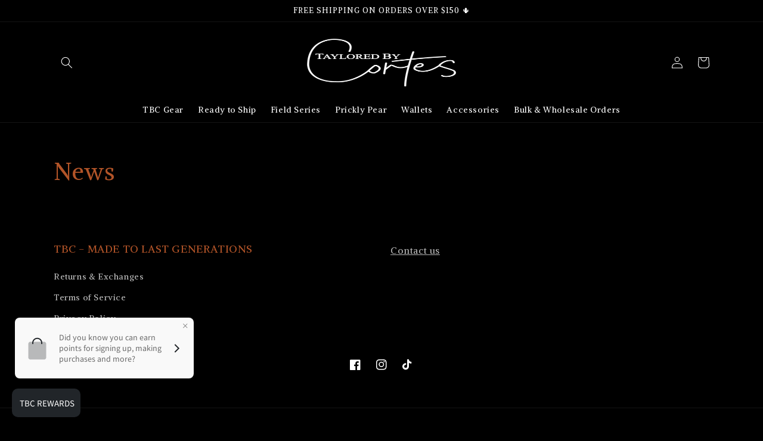

--- FILE ---
content_type: text/html; charset=utf-8
request_url: https://tayloredbycortes.com/en-gb/blogs/news
body_size: 60397
content:
<!doctype html>
<html class="no-js" lang="en">
  <head>


    <meta name="google-site-verification" content="McroV4Yl26kDrB2dFn8eBwLq71VwfgO6oRVgKq3w9Kw" />
    <meta charset="utf-8">
    <meta http-equiv="X-UA-Compatible" content="IE=edge">
    <meta name="viewport" content="width=device-width,initial-scale=1">
    <meta name="theme-color" content="">
    <link rel="canonical" href="https://tayloredbycortes.com/en-gb/blogs/news">
    <link rel="preconnect" href="https://cdn.shopify.com" crossorigin><link rel="preconnect" href="https://fonts.shopifycdn.com" crossorigin><title>
      News
 &ndash; tayloredbycortes</title>

    

    

<meta property="og:site_name" content="tayloredbycortes">
<meta property="og:url" content="https://tayloredbycortes.com/en-gb/blogs/news">
<meta property="og:title" content="News">
<meta property="og:type" content="website">
<meta property="og:description" content="Taylored by Cortes takes great pride in hand making high quality leather goods that last lifetimes. Shop full-grain leather wallets, belts, keychains &amp; more. Free US Shipping on orders over $35"><meta property="og:image" content="http://tayloredbycortes.com/cdn/shop/files/WHITE-New_OG_Logo_Thicker_ae2256b9-f5fb-4ace-869e-5497b0e7ff08.png?v=1753077786">
  <meta property="og:image:secure_url" content="https://tayloredbycortes.com/cdn/shop/files/WHITE-New_OG_Logo_Thicker_ae2256b9-f5fb-4ace-869e-5497b0e7ff08.png?v=1753077786">
  <meta property="og:image:width" content="461">
  <meta property="og:image:height" content="281"><meta name="twitter:card" content="summary_large_image">
<meta name="twitter:title" content="News">
<meta name="twitter:description" content="Taylored by Cortes takes great pride in hand making high quality leather goods that last lifetimes. Shop full-grain leather wallets, belts, keychains &amp; more. Free US Shipping on orders over $35">


    <script src="//tayloredbycortes.com/cdn/shop/t/9/assets/global.js?v=24850326154503943211752116465" defer="defer"></script>
    <script>window.performance && window.performance.mark && window.performance.mark('shopify.content_for_header.start');</script><meta id="shopify-digital-wallet" name="shopify-digital-wallet" content="/64265814248/digital_wallets/dialog">
<meta name="shopify-checkout-api-token" content="0632d7d990ccfceac53c3ff8ae845851">
<meta id="in-context-paypal-metadata" data-shop-id="64265814248" data-venmo-supported="false" data-environment="production" data-locale="en_US" data-paypal-v4="true" data-currency="GBP">
<link rel="alternate" type="application/atom+xml" title="Feed" href="/en-gb/blogs/news.atom" />
<link rel="alternate" hreflang="x-default" href="https://tayloredbycortes.com/blogs/news">
<link rel="alternate" hreflang="en" href="https://tayloredbycortes.com/blogs/news">
<link rel="alternate" hreflang="en-CA" href="https://tayloredbycortes.com/en-ca/blogs/news">
<link rel="alternate" hreflang="en-AU" href="https://tayloredbycortes.com/en-au/blogs/news">
<link rel="alternate" hreflang="en-GB" href="https://tayloredbycortes.com/en-gb/blogs/news">
<link rel="alternate" hreflang="en-DE" href="https://tayloredbycortes.com/en-de/blogs/news">
<link rel="alternate" hreflang="en-FR" href="https://tayloredbycortes.com/en-fr/blogs/news">
<link rel="alternate" hreflang="en-JP" href="https://tayloredbycortes.com/en-jp/blogs/news">
<link rel="alternate" hreflang="en-NZ" href="https://tayloredbycortes.com/en-nz/blogs/news">
<link rel="alternate" hreflang="en-SG" href="https://tayloredbycortes.com/en-sg/blogs/news">
<link rel="alternate" hreflang="en-NL" href="https://tayloredbycortes.com/en-nl/blogs/news">
<link rel="alternate" hreflang="en-CH" href="https://tayloredbycortes.com/en-ch/blogs/news">
<link rel="alternate" hreflang="en-IT" href="https://tayloredbycortes.com/en-it/blogs/news">
<link rel="alternate" hreflang="en-HK" href="https://tayloredbycortes.com/en-hk/blogs/news">
<link rel="alternate" hreflang="en-MX" href="https://tayloredbycortes.com/en-mx/blogs/news">
<script async="async" src="/checkouts/internal/preloads.js?locale=en-GB"></script>
<link rel="preconnect" href="https://shop.app" crossorigin="anonymous">
<script async="async" src="https://shop.app/checkouts/internal/preloads.js?locale=en-GB&shop_id=64265814248" crossorigin="anonymous"></script>
<script id="apple-pay-shop-capabilities" type="application/json">{"shopId":64265814248,"countryCode":"US","currencyCode":"GBP","merchantCapabilities":["supports3DS"],"merchantId":"gid:\/\/shopify\/Shop\/64265814248","merchantName":"tayloredbycortes","requiredBillingContactFields":["postalAddress","email"],"requiredShippingContactFields":["postalAddress","email"],"shippingType":"shipping","supportedNetworks":["visa","masterCard","amex","discover","elo","jcb"],"total":{"type":"pending","label":"tayloredbycortes","amount":"1.00"},"shopifyPaymentsEnabled":true,"supportsSubscriptions":true}</script>
<script id="shopify-features" type="application/json">{"accessToken":"0632d7d990ccfceac53c3ff8ae845851","betas":["rich-media-storefront-analytics"],"domain":"tayloredbycortes.com","predictiveSearch":true,"shopId":64265814248,"locale":"en"}</script>
<script>var Shopify = Shopify || {};
Shopify.shop = "tayloredbycortes.myshopify.com";
Shopify.locale = "en";
Shopify.currency = {"active":"GBP","rate":"0.74162396"};
Shopify.country = "GB";
Shopify.theme = {"name":"Remodeled Website 25’","id":148986560744,"schema_name":"Dawn","schema_version":"5.0.0","theme_store_id":887,"role":"main"};
Shopify.theme.handle = "null";
Shopify.theme.style = {"id":null,"handle":null};
Shopify.cdnHost = "tayloredbycortes.com/cdn";
Shopify.routes = Shopify.routes || {};
Shopify.routes.root = "/en-gb/";</script>
<script type="module">!function(o){(o.Shopify=o.Shopify||{}).modules=!0}(window);</script>
<script>!function(o){function n(){var o=[];function n(){o.push(Array.prototype.slice.apply(arguments))}return n.q=o,n}var t=o.Shopify=o.Shopify||{};t.loadFeatures=n(),t.autoloadFeatures=n()}(window);</script>
<script>
  window.ShopifyPay = window.ShopifyPay || {};
  window.ShopifyPay.apiHost = "shop.app\/pay";
  window.ShopifyPay.redirectState = null;
</script>
<script id="shop-js-analytics" type="application/json">{"pageType":"blog"}</script>
<script defer="defer" async type="module" src="//tayloredbycortes.com/cdn/shopifycloud/shop-js/modules/v2/client.init-shop-cart-sync_BN7fPSNr.en.esm.js"></script>
<script defer="defer" async type="module" src="//tayloredbycortes.com/cdn/shopifycloud/shop-js/modules/v2/chunk.common_Cbph3Kss.esm.js"></script>
<script defer="defer" async type="module" src="//tayloredbycortes.com/cdn/shopifycloud/shop-js/modules/v2/chunk.modal_DKumMAJ1.esm.js"></script>
<script type="module">
  await import("//tayloredbycortes.com/cdn/shopifycloud/shop-js/modules/v2/client.init-shop-cart-sync_BN7fPSNr.en.esm.js");
await import("//tayloredbycortes.com/cdn/shopifycloud/shop-js/modules/v2/chunk.common_Cbph3Kss.esm.js");
await import("//tayloredbycortes.com/cdn/shopifycloud/shop-js/modules/v2/chunk.modal_DKumMAJ1.esm.js");

  window.Shopify.SignInWithShop?.initShopCartSync?.({"fedCMEnabled":true,"windoidEnabled":true});

</script>
<script>
  window.Shopify = window.Shopify || {};
  if (!window.Shopify.featureAssets) window.Shopify.featureAssets = {};
  window.Shopify.featureAssets['shop-js'] = {"shop-cart-sync":["modules/v2/client.shop-cart-sync_CJVUk8Jm.en.esm.js","modules/v2/chunk.common_Cbph3Kss.esm.js","modules/v2/chunk.modal_DKumMAJ1.esm.js"],"init-fed-cm":["modules/v2/client.init-fed-cm_7Fvt41F4.en.esm.js","modules/v2/chunk.common_Cbph3Kss.esm.js","modules/v2/chunk.modal_DKumMAJ1.esm.js"],"init-shop-email-lookup-coordinator":["modules/v2/client.init-shop-email-lookup-coordinator_Cc088_bR.en.esm.js","modules/v2/chunk.common_Cbph3Kss.esm.js","modules/v2/chunk.modal_DKumMAJ1.esm.js"],"init-windoid":["modules/v2/client.init-windoid_hPopwJRj.en.esm.js","modules/v2/chunk.common_Cbph3Kss.esm.js","modules/v2/chunk.modal_DKumMAJ1.esm.js"],"shop-button":["modules/v2/client.shop-button_B0jaPSNF.en.esm.js","modules/v2/chunk.common_Cbph3Kss.esm.js","modules/v2/chunk.modal_DKumMAJ1.esm.js"],"shop-cash-offers":["modules/v2/client.shop-cash-offers_DPIskqss.en.esm.js","modules/v2/chunk.common_Cbph3Kss.esm.js","modules/v2/chunk.modal_DKumMAJ1.esm.js"],"shop-toast-manager":["modules/v2/client.shop-toast-manager_CK7RT69O.en.esm.js","modules/v2/chunk.common_Cbph3Kss.esm.js","modules/v2/chunk.modal_DKumMAJ1.esm.js"],"init-shop-cart-sync":["modules/v2/client.init-shop-cart-sync_BN7fPSNr.en.esm.js","modules/v2/chunk.common_Cbph3Kss.esm.js","modules/v2/chunk.modal_DKumMAJ1.esm.js"],"init-customer-accounts-sign-up":["modules/v2/client.init-customer-accounts-sign-up_CfPf4CXf.en.esm.js","modules/v2/client.shop-login-button_DeIztwXF.en.esm.js","modules/v2/chunk.common_Cbph3Kss.esm.js","modules/v2/chunk.modal_DKumMAJ1.esm.js"],"pay-button":["modules/v2/client.pay-button_CgIwFSYN.en.esm.js","modules/v2/chunk.common_Cbph3Kss.esm.js","modules/v2/chunk.modal_DKumMAJ1.esm.js"],"init-customer-accounts":["modules/v2/client.init-customer-accounts_DQ3x16JI.en.esm.js","modules/v2/client.shop-login-button_DeIztwXF.en.esm.js","modules/v2/chunk.common_Cbph3Kss.esm.js","modules/v2/chunk.modal_DKumMAJ1.esm.js"],"avatar":["modules/v2/client.avatar_BTnouDA3.en.esm.js"],"init-shop-for-new-customer-accounts":["modules/v2/client.init-shop-for-new-customer-accounts_CsZy_esa.en.esm.js","modules/v2/client.shop-login-button_DeIztwXF.en.esm.js","modules/v2/chunk.common_Cbph3Kss.esm.js","modules/v2/chunk.modal_DKumMAJ1.esm.js"],"shop-follow-button":["modules/v2/client.shop-follow-button_BRMJjgGd.en.esm.js","modules/v2/chunk.common_Cbph3Kss.esm.js","modules/v2/chunk.modal_DKumMAJ1.esm.js"],"checkout-modal":["modules/v2/client.checkout-modal_B9Drz_yf.en.esm.js","modules/v2/chunk.common_Cbph3Kss.esm.js","modules/v2/chunk.modal_DKumMAJ1.esm.js"],"shop-login-button":["modules/v2/client.shop-login-button_DeIztwXF.en.esm.js","modules/v2/chunk.common_Cbph3Kss.esm.js","modules/v2/chunk.modal_DKumMAJ1.esm.js"],"lead-capture":["modules/v2/client.lead-capture_DXYzFM3R.en.esm.js","modules/v2/chunk.common_Cbph3Kss.esm.js","modules/v2/chunk.modal_DKumMAJ1.esm.js"],"shop-login":["modules/v2/client.shop-login_CA5pJqmO.en.esm.js","modules/v2/chunk.common_Cbph3Kss.esm.js","modules/v2/chunk.modal_DKumMAJ1.esm.js"],"payment-terms":["modules/v2/client.payment-terms_BxzfvcZJ.en.esm.js","modules/v2/chunk.common_Cbph3Kss.esm.js","modules/v2/chunk.modal_DKumMAJ1.esm.js"]};
</script>
<script>(function() {
  var isLoaded = false;
  function asyncLoad() {
    if (isLoaded) return;
    isLoaded = true;
    var urls = ["https:\/\/cdn.shopify.com\/s\/files\/1\/0184\/4255\/1360\/files\/haloroar-font.min.js?v=1649384988\u0026shop=tayloredbycortes.myshopify.com","\/\/www.powr.io\/powr.js?powr-token=tayloredbycortes.myshopify.com\u0026external-type=shopify\u0026shop=tayloredbycortes.myshopify.com"];
    for (var i = 0; i < urls.length; i++) {
      var s = document.createElement('script');
      s.type = 'text/javascript';
      s.async = true;
      s.src = urls[i];
      var x = document.getElementsByTagName('script')[0];
      x.parentNode.insertBefore(s, x);
    }
  };
  if(window.attachEvent) {
    window.attachEvent('onload', asyncLoad);
  } else {
    window.addEventListener('load', asyncLoad, false);
  }
})();</script>
<script id="__st">var __st={"a":64265814248,"offset":-25200,"reqid":"8575b74b-38f4-4055-b72c-8266272276d8-1769912002","pageurl":"tayloredbycortes.com\/en-gb\/blogs\/news","s":"blogs-86895821032","u":"b15e0496e643","p":"blog","rtyp":"blog","rid":86895821032};</script>
<script>window.ShopifyPaypalV4VisibilityTracking = true;</script>
<script id="captcha-bootstrap">!function(){'use strict';const t='contact',e='account',n='new_comment',o=[[t,t],['blogs',n],['comments',n],[t,'customer']],c=[[e,'customer_login'],[e,'guest_login'],[e,'recover_customer_password'],[e,'create_customer']],r=t=>t.map((([t,e])=>`form[action*='/${t}']:not([data-nocaptcha='true']) input[name='form_type'][value='${e}']`)).join(','),a=t=>()=>t?[...document.querySelectorAll(t)].map((t=>t.form)):[];function s(){const t=[...o],e=r(t);return a(e)}const i='password',u='form_key',d=['recaptcha-v3-token','g-recaptcha-response','h-captcha-response',i],f=()=>{try{return window.sessionStorage}catch{return}},m='__shopify_v',_=t=>t.elements[u];function p(t,e,n=!1){try{const o=window.sessionStorage,c=JSON.parse(o.getItem(e)),{data:r}=function(t){const{data:e,action:n}=t;return t[m]||n?{data:e,action:n}:{data:t,action:n}}(c);for(const[e,n]of Object.entries(r))t.elements[e]&&(t.elements[e].value=n);n&&o.removeItem(e)}catch(o){console.error('form repopulation failed',{error:o})}}const l='form_type',E='cptcha';function T(t){t.dataset[E]=!0}const w=window,h=w.document,L='Shopify',v='ce_forms',y='captcha';let A=!1;((t,e)=>{const n=(g='f06e6c50-85a8-45c8-87d0-21a2b65856fe',I='https://cdn.shopify.com/shopifycloud/storefront-forms-hcaptcha/ce_storefront_forms_captcha_hcaptcha.v1.5.2.iife.js',D={infoText:'Protected by hCaptcha',privacyText:'Privacy',termsText:'Terms'},(t,e,n)=>{const o=w[L][v],c=o.bindForm;if(c)return c(t,g,e,D).then(n);var r;o.q.push([[t,g,e,D],n]),r=I,A||(h.body.append(Object.assign(h.createElement('script'),{id:'captcha-provider',async:!0,src:r})),A=!0)});var g,I,D;w[L]=w[L]||{},w[L][v]=w[L][v]||{},w[L][v].q=[],w[L][y]=w[L][y]||{},w[L][y].protect=function(t,e){n(t,void 0,e),T(t)},Object.freeze(w[L][y]),function(t,e,n,w,h,L){const[v,y,A,g]=function(t,e,n){const i=e?o:[],u=t?c:[],d=[...i,...u],f=r(d),m=r(i),_=r(d.filter((([t,e])=>n.includes(e))));return[a(f),a(m),a(_),s()]}(w,h,L),I=t=>{const e=t.target;return e instanceof HTMLFormElement?e:e&&e.form},D=t=>v().includes(t);t.addEventListener('submit',(t=>{const e=I(t);if(!e)return;const n=D(e)&&!e.dataset.hcaptchaBound&&!e.dataset.recaptchaBound,o=_(e),c=g().includes(e)&&(!o||!o.value);(n||c)&&t.preventDefault(),c&&!n&&(function(t){try{if(!f())return;!function(t){const e=f();if(!e)return;const n=_(t);if(!n)return;const o=n.value;o&&e.removeItem(o)}(t);const e=Array.from(Array(32),(()=>Math.random().toString(36)[2])).join('');!function(t,e){_(t)||t.append(Object.assign(document.createElement('input'),{type:'hidden',name:u})),t.elements[u].value=e}(t,e),function(t,e){const n=f();if(!n)return;const o=[...t.querySelectorAll(`input[type='${i}']`)].map((({name:t})=>t)),c=[...d,...o],r={};for(const[a,s]of new FormData(t).entries())c.includes(a)||(r[a]=s);n.setItem(e,JSON.stringify({[m]:1,action:t.action,data:r}))}(t,e)}catch(e){console.error('failed to persist form',e)}}(e),e.submit())}));const S=(t,e)=>{t&&!t.dataset[E]&&(n(t,e.some((e=>e===t))),T(t))};for(const o of['focusin','change'])t.addEventListener(o,(t=>{const e=I(t);D(e)&&S(e,y())}));const B=e.get('form_key'),M=e.get(l),P=B&&M;t.addEventListener('DOMContentLoaded',(()=>{const t=y();if(P)for(const e of t)e.elements[l].value===M&&p(e,B);[...new Set([...A(),...v().filter((t=>'true'===t.dataset.shopifyCaptcha))])].forEach((e=>S(e,t)))}))}(h,new URLSearchParams(w.location.search),n,t,e,['guest_login'])})(!0,!0)}();</script>
<script integrity="sha256-4kQ18oKyAcykRKYeNunJcIwy7WH5gtpwJnB7kiuLZ1E=" data-source-attribution="shopify.loadfeatures" defer="defer" src="//tayloredbycortes.com/cdn/shopifycloud/storefront/assets/storefront/load_feature-a0a9edcb.js" crossorigin="anonymous"></script>
<script crossorigin="anonymous" defer="defer" src="//tayloredbycortes.com/cdn/shopifycloud/storefront/assets/shopify_pay/storefront-65b4c6d7.js?v=20250812"></script>
<script data-source-attribution="shopify.dynamic_checkout.dynamic.init">var Shopify=Shopify||{};Shopify.PaymentButton=Shopify.PaymentButton||{isStorefrontPortableWallets:!0,init:function(){window.Shopify.PaymentButton.init=function(){};var t=document.createElement("script");t.src="https://tayloredbycortes.com/cdn/shopifycloud/portable-wallets/latest/portable-wallets.en.js",t.type="module",document.head.appendChild(t)}};
</script>
<script data-source-attribution="shopify.dynamic_checkout.buyer_consent">
  function portableWalletsHideBuyerConsent(e){var t=document.getElementById("shopify-buyer-consent"),n=document.getElementById("shopify-subscription-policy-button");t&&n&&(t.classList.add("hidden"),t.setAttribute("aria-hidden","true"),n.removeEventListener("click",e))}function portableWalletsShowBuyerConsent(e){var t=document.getElementById("shopify-buyer-consent"),n=document.getElementById("shopify-subscription-policy-button");t&&n&&(t.classList.remove("hidden"),t.removeAttribute("aria-hidden"),n.addEventListener("click",e))}window.Shopify?.PaymentButton&&(window.Shopify.PaymentButton.hideBuyerConsent=portableWalletsHideBuyerConsent,window.Shopify.PaymentButton.showBuyerConsent=portableWalletsShowBuyerConsent);
</script>
<script data-source-attribution="shopify.dynamic_checkout.cart.bootstrap">document.addEventListener("DOMContentLoaded",(function(){function t(){return document.querySelector("shopify-accelerated-checkout-cart, shopify-accelerated-checkout")}if(t())Shopify.PaymentButton.init();else{new MutationObserver((function(e,n){t()&&(Shopify.PaymentButton.init(),n.disconnect())})).observe(document.body,{childList:!0,subtree:!0})}}));
</script>
<link id="shopify-accelerated-checkout-styles" rel="stylesheet" media="screen" href="https://tayloredbycortes.com/cdn/shopifycloud/portable-wallets/latest/accelerated-checkout-backwards-compat.css" crossorigin="anonymous">
<style id="shopify-accelerated-checkout-cart">
        #shopify-buyer-consent {
  margin-top: 1em;
  display: inline-block;
  width: 100%;
}

#shopify-buyer-consent.hidden {
  display: none;
}

#shopify-subscription-policy-button {
  background: none;
  border: none;
  padding: 0;
  text-decoration: underline;
  font-size: inherit;
  cursor: pointer;
}

#shopify-subscription-policy-button::before {
  box-shadow: none;
}

      </style>
<script id="sections-script" data-sections="header,footer" defer="defer" src="//tayloredbycortes.com/cdn/shop/t/9/compiled_assets/scripts.js?v=2876"></script>
<script>window.performance && window.performance.mark && window.performance.mark('shopify.content_for_header.end');</script>


    <style data-shopify>
      @font-face {
  font-family: Assistant;
  font-weight: 400;
  font-style: normal;
  font-display: swap;
  src: url("//tayloredbycortes.com/cdn/fonts/assistant/assistant_n4.9120912a469cad1cc292572851508ca49d12e768.woff2") format("woff2"),
       url("//tayloredbycortes.com/cdn/fonts/assistant/assistant_n4.6e9875ce64e0fefcd3f4446b7ec9036b3ddd2985.woff") format("woff");
}

      @font-face {
  font-family: Assistant;
  font-weight: 700;
  font-style: normal;
  font-display: swap;
  src: url("//tayloredbycortes.com/cdn/fonts/assistant/assistant_n7.bf44452348ec8b8efa3aa3068825305886b1c83c.woff2") format("woff2"),
       url("//tayloredbycortes.com/cdn/fonts/assistant/assistant_n7.0c887fee83f6b3bda822f1150b912c72da0f7b64.woff") format("woff");
}

      
      
      @font-face {
  font-family: "Playfair Display";
  font-weight: 400;
  font-style: normal;
  font-display: swap;
  src: url("//tayloredbycortes.com/cdn/fonts/playfair_display/playfairdisplay_n4.9980f3e16959dc89137cc1369bfc3ae98af1deb9.woff2") format("woff2"),
       url("//tayloredbycortes.com/cdn/fonts/playfair_display/playfairdisplay_n4.c562b7c8e5637886a811d2a017f9e023166064ee.woff") format("woff");
}


      :root {
        --font-body-family: Assistant, sans-serif;
        --font-body-style: normal;
        --font-body-weight: 400;
        --font-body-weight-bold: 700;

        --font-heading-family: "Playfair Display", serif;
        --font-heading-style: normal;
        --font-heading-weight: 400;

        --font-body-scale: 1.0;
        --font-heading-scale: 1.0;

        --color-base-text: 255, 255, 255;
        --color-shadow: 255, 255, 255;
        --color-base-background-1: 0, 0, 0;
        --color-base-background-2: 0, 0, 0;
        --color-base-solid-button-labels: 255, 255, 255;
        --color-base-outline-button-labels: 255, 255, 255;
        --color-base-accent-1: 82, 82, 82;
        --color-base-accent-2: 0, 0, 0;
        --payment-terms-background-color: #000000;

        --gradient-base-background-1: #000000;
        --gradient-base-background-2: #000000;
        --gradient-base-accent-1: #525252;
        --gradient-base-accent-2: #000000;

        --media-padding: px;
        --media-border-opacity: 0.05;
        --media-border-width: 1px;
        --media-radius: 0px;
        --media-shadow-opacity: 0.0;
        --media-shadow-horizontal-offset: 0px;
        --media-shadow-vertical-offset: 4px;
        --media-shadow-blur-radius: 5px;

        --page-width: 120rem;
        --page-width-margin: 0rem;

        --card-image-padding: 0.0rem;
        --card-corner-radius: 0.0rem;
        --card-text-alignment: left;
        --card-border-width: 0.0rem;
        --card-border-opacity: 0.1;
        --card-shadow-opacity: 0.0;
        --card-shadow-horizontal-offset: 0.0rem;
        --card-shadow-vertical-offset: 0.4rem;
        --card-shadow-blur-radius: 0.5rem;

        --badge-corner-radius: 4.0rem;

        --popup-border-width: 1px;
        --popup-border-opacity: 0.1;
        --popup-corner-radius: 0px;
        --popup-shadow-opacity: 0.0;
        --popup-shadow-horizontal-offset: 0px;
        --popup-shadow-vertical-offset: 4px;
        --popup-shadow-blur-radius: 5px;

        --drawer-border-width: 1px;
        --drawer-border-opacity: 0.1;
        --drawer-shadow-opacity: 0.0;
        --drawer-shadow-horizontal-offset: 0px;
        --drawer-shadow-vertical-offset: 4px;
        --drawer-shadow-blur-radius: 5px;

        --spacing-sections-desktop: 0px;
        --spacing-sections-mobile: 0px;

        --grid-desktop-vertical-spacing: 8px;
        --grid-desktop-horizontal-spacing: 8px;
        --grid-mobile-vertical-spacing: 4px;
        --grid-mobile-horizontal-spacing: 4px;

        --text-boxes-border-opacity: 0.1;
        --text-boxes-border-width: 0px;
        --text-boxes-radius: 0px;
        --text-boxes-shadow-opacity: 0.0;
        --text-boxes-shadow-horizontal-offset: 0px;
        --text-boxes-shadow-vertical-offset: 4px;
        --text-boxes-shadow-blur-radius: 5px;

        --buttons-radius: 0px;
        --buttons-radius-outset: 0px;
        --buttons-border-width: 1px;
        --buttons-border-opacity: 1.0;
        --buttons-shadow-opacity: 0.0;
        --buttons-shadow-horizontal-offset: 0px;
        --buttons-shadow-vertical-offset: 4px;
        --buttons-shadow-blur-radius: 5px;
        --buttons-border-offset: 0px;

        --inputs-radius: 0px;
        --inputs-border-width: 1px;
        --inputs-border-opacity: 0.55;
        --inputs-shadow-opacity: 0.0;
        --inputs-shadow-horizontal-offset: 0px;
        --inputs-margin-offset: 0px;
        --inputs-shadow-vertical-offset: 4px;
        --inputs-shadow-blur-radius: 5px;
        --inputs-radius-outset: 0px;

        --variant-pills-radius: 40px;
        --variant-pills-border-width: 1px;
        --variant-pills-border-opacity: 0.55;
        --variant-pills-shadow-opacity: 0.0;
        --variant-pills-shadow-horizontal-offset: 0px;
        --variant-pills-shadow-vertical-offset: 4px;
        --variant-pills-shadow-blur-radius: 5px;
      }

      *,
      *::before,
      *::after {
        box-sizing: inherit;
      }

      html {
        box-sizing: border-box;
        font-size: calc(var(--font-body-scale) * 62.5%);
        height: 100%;
      }

      body {
        display: grid;
        grid-template-rows: auto auto 1fr auto;
        grid-template-columns: 100%;
        min-height: 100%;
        margin: 0;
        font-size: 1.5rem;
        letter-spacing: 0.06rem;
        line-height: calc(1 + 0.8 / var(--font-body-scale));
        font-family: var(--font-body-family);
        font-style: var(--font-body-style);
        font-weight: var(--font-body-weight);
      }

      @media screen and (min-width: 750px) {
        body {
          font-size: 1.6rem;
        }
      }
    </style>

    <link href="//tayloredbycortes.com/cdn/shop/t/9/assets/base.css?v=69552728918899880491753066582" rel="stylesheet" type="text/css" media="all" />
<link rel="preload" as="font" href="//tayloredbycortes.com/cdn/fonts/assistant/assistant_n4.9120912a469cad1cc292572851508ca49d12e768.woff2" type="font/woff2" crossorigin><link rel="preload" as="font" href="//tayloredbycortes.com/cdn/fonts/playfair_display/playfairdisplay_n4.9980f3e16959dc89137cc1369bfc3ae98af1deb9.woff2" type="font/woff2" crossorigin><link rel="stylesheet" href="//tayloredbycortes.com/cdn/shop/t/9/assets/component-predictive-search.css?v=165644661289088488651752116465" media="print" onload="this.media='all'"><script>document.documentElement.className = document.documentElement.className.replace('no-js', 'js');
    if (Shopify.designMode) {
      document.documentElement.classList.add('shopify-design-mode');
    }
    </script>
  <link rel="preload" as="style" href="https://fonts.googleapis.com/css2?family=Alike:ital,wght@0,400&display=swap"> <link rel="stylesheet" href="https://fonts.googleapis.com/css2?family=Alike:ital,wght@0,400&display=swap"><link rel="preconnect" href="https://fonts.gstatic.com" crossorigin><style id="rafp-stylesheet">body,h1,h2,h3,h4,h5,h6,p,blockquote,li,a,strong,b,em{font-family:"Alike";font-weight:400; font-style:normal;}{font-family:"ABeeZee";font-weight:400; font-style:normal;}</style><script>!function(){function t(){const t=document.createElement("script");t.type="text/javascript",t.async=!0,t.src="https://cdn.shopify.com/s/files/1/0184/4255/1360/files/font.v2.min.js?v=1645163498";const e=document.getElementsByTagName("script")[0];e.parentNode.insertBefore(t,e)}window.attachEvent?window.attachEvent("onload",t):window.addEventListener("load",t,!1)}();</script>
  
<!-- Slim Select CSS -->
<link href="https://cdn.jsdelivr.net/npm/slim-select@2.5.0/dist/slimselect.min.css" rel="stylesheet" />
<!-- Slim Select JS -->
<script src="https://cdn.jsdelivr.net/npm/slim-select@2.5.0/dist/slimselect.min.js"></script>

<!-- BEGIN app block: shopify://apps/judge-me-reviews/blocks/judgeme_core/61ccd3b1-a9f2-4160-9fe9-4fec8413e5d8 --><!-- Start of Judge.me Core -->






<link rel="dns-prefetch" href="https://cdnwidget.judge.me">
<link rel="dns-prefetch" href="https://cdn.judge.me">
<link rel="dns-prefetch" href="https://cdn1.judge.me">
<link rel="dns-prefetch" href="https://api.judge.me">

<script data-cfasync='false' class='jdgm-settings-script'>window.jdgmSettings={"pagination":5,"disable_web_reviews":true,"badge_no_review_text":"No reviews","badge_n_reviews_text":"{{ n }} review/reviews","hide_badge_preview_if_no_reviews":true,"badge_hide_text":false,"enforce_center_preview_badge":false,"widget_title":"Customer Reviews","widget_open_form_text":"Write a review","widget_close_form_text":"Cancel review","widget_refresh_page_text":"Refresh page","widget_summary_text":"Based on {{ number_of_reviews }} review/reviews","widget_no_review_text":"Be the first to write a review","widget_name_field_text":"Display name","widget_verified_name_field_text":"Verified Name (public)","widget_name_placeholder_text":"Display name","widget_required_field_error_text":"This field is required.","widget_email_field_text":"Email address","widget_verified_email_field_text":"Verified Email (private, can not be edited)","widget_email_placeholder_text":"Your email address","widget_email_field_error_text":"Please enter a valid email address.","widget_rating_field_text":"Rating","widget_review_title_field_text":"Review Title","widget_review_title_placeholder_text":"Give your review a title","widget_review_body_field_text":"Review content","widget_review_body_placeholder_text":"Start writing here...","widget_pictures_field_text":"Picture/Video (optional)","widget_submit_review_text":"Submit Review","widget_submit_verified_review_text":"Submit Verified Review","widget_submit_success_msg_with_auto_publish":"Thank you! Please refresh the page in a few moments to see your review. You can remove or edit your review by logging into \u003ca href='https://judge.me/login' target='_blank' rel='nofollow noopener'\u003eJudge.me\u003c/a\u003e","widget_submit_success_msg_no_auto_publish":"Thank you! Your review will be published as soon as it is approved by the shop admin. You can remove or edit your review by logging into \u003ca href='https://judge.me/login' target='_blank' rel='nofollow noopener'\u003eJudge.me\u003c/a\u003e","widget_show_default_reviews_out_of_total_text":"Showing {{ n_reviews_shown }} out of {{ n_reviews }} reviews.","widget_show_all_link_text":"Show all","widget_show_less_link_text":"Show less","widget_author_said_text":"{{ reviewer_name }} said:","widget_days_text":"{{ n }} days ago","widget_weeks_text":"{{ n }} week/weeks ago","widget_months_text":"{{ n }} month/months ago","widget_years_text":"{{ n }} year/years ago","widget_yesterday_text":"Yesterday","widget_today_text":"Today","widget_replied_text":"\u003e\u003e {{ shop_name }} replied:","widget_read_more_text":"Read more","widget_reviewer_name_as_initial":"","widget_rating_filter_color":"#fbcd0a","widget_rating_filter_see_all_text":"See all reviews","widget_sorting_most_recent_text":"Most Recent","widget_sorting_highest_rating_text":"Highest Rating","widget_sorting_lowest_rating_text":"Lowest Rating","widget_sorting_with_pictures_text":"Only Pictures","widget_sorting_most_helpful_text":"Most Helpful","widget_open_question_form_text":"Ask a question","widget_reviews_subtab_text":"Reviews","widget_questions_subtab_text":"Questions","widget_question_label_text":"Question","widget_answer_label_text":"Answer","widget_question_placeholder_text":"Write your question here","widget_submit_question_text":"Submit Question","widget_question_submit_success_text":"Thank you for your question! We will notify you once it gets answered.","verified_badge_text":"Verified","verified_badge_bg_color":"","verified_badge_text_color":"","verified_badge_placement":"left-of-reviewer-name","widget_review_max_height":"","widget_hide_border":false,"widget_social_share":false,"widget_thumb":false,"widget_review_location_show":false,"widget_location_format":"","all_reviews_include_out_of_store_products":true,"all_reviews_out_of_store_text":"(out of store)","all_reviews_pagination":100,"all_reviews_product_name_prefix_text":"about","enable_review_pictures":true,"enable_question_anwser":false,"widget_theme":"default","review_date_format":"mm/dd/yyyy","default_sort_method":"most-recent","widget_product_reviews_subtab_text":"Product Reviews","widget_shop_reviews_subtab_text":"Shop Reviews","widget_other_products_reviews_text":"Reviews for other products","widget_store_reviews_subtab_text":"Store reviews","widget_no_store_reviews_text":"This store hasn't received any reviews yet","widget_web_restriction_product_reviews_text":"This product hasn't received any reviews yet","widget_no_items_text":"No items found","widget_show_more_text":"Show more","widget_write_a_store_review_text":"Write a Store Review","widget_other_languages_heading":"Reviews in Other Languages","widget_translate_review_text":"Translate review to {{ language }}","widget_translating_review_text":"Translating...","widget_show_original_translation_text":"Show original ({{ language }})","widget_translate_review_failed_text":"Review couldn't be translated.","widget_translate_review_retry_text":"Retry","widget_translate_review_try_again_later_text":"Try again later","show_product_url_for_grouped_product":false,"widget_sorting_pictures_first_text":"Pictures First","show_pictures_on_all_rev_page_mobile":false,"show_pictures_on_all_rev_page_desktop":false,"floating_tab_hide_mobile_install_preference":false,"floating_tab_button_name":"★ Reviews","floating_tab_title":"Let customers speak for us","floating_tab_button_color":"","floating_tab_button_background_color":"","floating_tab_url":"","floating_tab_url_enabled":false,"floating_tab_tab_style":"text","all_reviews_text_badge_text":"Customers rate us {{ shop.metafields.judgeme.all_reviews_rating | round: 1 }}/5 based on {{ shop.metafields.judgeme.all_reviews_count }} reviews.","all_reviews_text_badge_text_branded_style":"{{ shop.metafields.judgeme.all_reviews_rating | round: 1 }} out of 5 stars based on {{ shop.metafields.judgeme.all_reviews_count }} reviews","is_all_reviews_text_badge_a_link":false,"show_stars_for_all_reviews_text_badge":false,"all_reviews_text_badge_url":"","all_reviews_text_style":"text","all_reviews_text_color_style":"judgeme_brand_color","all_reviews_text_color":"#108474","all_reviews_text_show_jm_brand":true,"featured_carousel_show_header":true,"featured_carousel_title":"Let customers speak for us","testimonials_carousel_title":"Customers are saying","videos_carousel_title":"Real customer stories","cards_carousel_title":"Customers are saying","featured_carousel_count_text":"from {{ n }} reviews","featured_carousel_add_link_to_all_reviews_page":false,"featured_carousel_url":"","featured_carousel_show_images":true,"featured_carousel_autoslide_interval":5,"featured_carousel_arrows_on_the_sides":false,"featured_carousel_height":250,"featured_carousel_width":80,"featured_carousel_image_size":0,"featured_carousel_image_height":250,"featured_carousel_arrow_color":"#eeeeee","verified_count_badge_style":"vintage","verified_count_badge_orientation":"horizontal","verified_count_badge_color_style":"judgeme_brand_color","verified_count_badge_color":"#108474","is_verified_count_badge_a_link":false,"verified_count_badge_url":"","verified_count_badge_show_jm_brand":true,"widget_rating_preset_default":5,"widget_first_sub_tab":"product-reviews","widget_show_histogram":true,"widget_histogram_use_custom_color":false,"widget_pagination_use_custom_color":false,"widget_star_use_custom_color":false,"widget_verified_badge_use_custom_color":false,"widget_write_review_use_custom_color":false,"picture_reminder_submit_button":"Upload Pictures","enable_review_videos":false,"mute_video_by_default":false,"widget_sorting_videos_first_text":"Videos First","widget_review_pending_text":"Pending","featured_carousel_items_for_large_screen":3,"social_share_options_order":"Facebook,Twitter","remove_microdata_snippet":true,"disable_json_ld":false,"enable_json_ld_products":false,"preview_badge_show_question_text":false,"preview_badge_no_question_text":"No questions","preview_badge_n_question_text":"{{ number_of_questions }} question/questions","qa_badge_show_icon":false,"qa_badge_position":"same-row","remove_judgeme_branding":false,"widget_add_search_bar":false,"widget_search_bar_placeholder":"Search","widget_sorting_verified_only_text":"Verified only","featured_carousel_theme":"default","featured_carousel_show_rating":true,"featured_carousel_show_title":true,"featured_carousel_show_body":true,"featured_carousel_show_date":false,"featured_carousel_show_reviewer":true,"featured_carousel_show_product":false,"featured_carousel_header_background_color":"#108474","featured_carousel_header_text_color":"#ffffff","featured_carousel_name_product_separator":"reviewed","featured_carousel_full_star_background":"#108474","featured_carousel_empty_star_background":"#dadada","featured_carousel_vertical_theme_background":"#f9fafb","featured_carousel_verified_badge_enable":true,"featured_carousel_verified_badge_color":"#108474","featured_carousel_border_style":"round","featured_carousel_review_line_length_limit":3,"featured_carousel_more_reviews_button_text":"Read more reviews","featured_carousel_view_product_button_text":"View product","all_reviews_page_load_reviews_on":"scroll","all_reviews_page_load_more_text":"Load More Reviews","disable_fb_tab_reviews":false,"enable_ajax_cdn_cache":false,"widget_advanced_speed_features":5,"widget_public_name_text":"displayed publicly like","default_reviewer_name":"John Smith","default_reviewer_name_has_non_latin":true,"widget_reviewer_anonymous":"Anonymous","medals_widget_title":"Judge.me Review Medals","medals_widget_background_color":"#f9fafb","medals_widget_position":"footer_all_pages","medals_widget_border_color":"#f9fafb","medals_widget_verified_text_position":"left","medals_widget_use_monochromatic_version":false,"medals_widget_elements_color":"#108474","show_reviewer_avatar":true,"widget_invalid_yt_video_url_error_text":"Not a YouTube video URL","widget_max_length_field_error_text":"Please enter no more than {0} characters.","widget_show_country_flag":false,"widget_show_collected_via_shop_app":true,"widget_verified_by_shop_badge_style":"light","widget_verified_by_shop_text":"Verified by Shop","widget_show_photo_gallery":false,"widget_load_with_code_splitting":true,"widget_ugc_install_preference":false,"widget_ugc_title":"Made by us, Shared by you","widget_ugc_subtitle":"Tag us to see your picture featured in our page","widget_ugc_arrows_color":"#ffffff","widget_ugc_primary_button_text":"Buy Now","widget_ugc_primary_button_background_color":"#108474","widget_ugc_primary_button_text_color":"#ffffff","widget_ugc_primary_button_border_width":"0","widget_ugc_primary_button_border_style":"none","widget_ugc_primary_button_border_color":"#108474","widget_ugc_primary_button_border_radius":"25","widget_ugc_secondary_button_text":"Load More","widget_ugc_secondary_button_background_color":"#ffffff","widget_ugc_secondary_button_text_color":"#108474","widget_ugc_secondary_button_border_width":"2","widget_ugc_secondary_button_border_style":"solid","widget_ugc_secondary_button_border_color":"#108474","widget_ugc_secondary_button_border_radius":"25","widget_ugc_reviews_button_text":"View Reviews","widget_ugc_reviews_button_background_color":"#ffffff","widget_ugc_reviews_button_text_color":"#108474","widget_ugc_reviews_button_border_width":"2","widget_ugc_reviews_button_border_style":"solid","widget_ugc_reviews_button_border_color":"#108474","widget_ugc_reviews_button_border_radius":"25","widget_ugc_reviews_button_link_to":"judgeme-reviews-page","widget_ugc_show_post_date":true,"widget_ugc_max_width":"800","widget_rating_metafield_value_type":true,"widget_primary_color":"#B25428","widget_enable_secondary_color":false,"widget_secondary_color":"#edf5f5","widget_summary_average_rating_text":"{{ average_rating }} out of 5","widget_media_grid_title":"Customer photos \u0026 videos","widget_media_grid_see_more_text":"See more","widget_round_style":false,"widget_show_product_medals":true,"widget_verified_by_judgeme_text":"Verified by Judge.me","widget_show_store_medals":true,"widget_verified_by_judgeme_text_in_store_medals":"Verified by Judge.me","widget_media_field_exceed_quantity_message":"Sorry, we can only accept {{ max_media }} for one review.","widget_media_field_exceed_limit_message":"{{ file_name }} is too large, please select a {{ media_type }} less than {{ size_limit }}MB.","widget_review_submitted_text":"Review Submitted!","widget_question_submitted_text":"Question Submitted!","widget_close_form_text_question":"Cancel","widget_write_your_answer_here_text":"Write your answer here","widget_enabled_branded_link":true,"widget_show_collected_by_judgeme":true,"widget_reviewer_name_color":"","widget_write_review_text_color":"","widget_write_review_bg_color":"","widget_collected_by_judgeme_text":"collected by Judge.me","widget_pagination_type":"standard","widget_load_more_text":"Load More","widget_load_more_color":"#108474","widget_full_review_text":"Full Review","widget_read_more_reviews_text":"Read More Reviews","widget_read_questions_text":"Read Questions","widget_questions_and_answers_text":"Questions \u0026 Answers","widget_verified_by_text":"Verified by","widget_verified_text":"Verified","widget_number_of_reviews_text":"{{ number_of_reviews }} reviews","widget_back_button_text":"Back","widget_next_button_text":"Next","widget_custom_forms_filter_button":"Filters","custom_forms_style":"vertical","widget_show_review_information":false,"how_reviews_are_collected":"How reviews are collected?","widget_show_review_keywords":false,"widget_gdpr_statement":"How we use your data: We'll only contact you about the review you left, and only if necessary. By submitting your review, you agree to Judge.me's \u003ca href='https://judge.me/terms' target='_blank' rel='nofollow noopener'\u003eterms\u003c/a\u003e, \u003ca href='https://judge.me/privacy' target='_blank' rel='nofollow noopener'\u003eprivacy\u003c/a\u003e and \u003ca href='https://judge.me/content-policy' target='_blank' rel='nofollow noopener'\u003econtent\u003c/a\u003e policies.","widget_multilingual_sorting_enabled":false,"widget_translate_review_content_enabled":false,"widget_translate_review_content_method":"manual","popup_widget_review_selection":"automatically_with_pictures","popup_widget_round_border_style":true,"popup_widget_show_title":true,"popup_widget_show_body":true,"popup_widget_show_reviewer":false,"popup_widget_show_product":true,"popup_widget_show_pictures":true,"popup_widget_use_review_picture":true,"popup_widget_show_on_home_page":true,"popup_widget_show_on_product_page":true,"popup_widget_show_on_collection_page":true,"popup_widget_show_on_cart_page":true,"popup_widget_position":"bottom_left","popup_widget_first_review_delay":5,"popup_widget_duration":5,"popup_widget_interval":5,"popup_widget_review_count":5,"popup_widget_hide_on_mobile":true,"review_snippet_widget_round_border_style":true,"review_snippet_widget_card_color":"#FFFFFF","review_snippet_widget_slider_arrows_background_color":"#FFFFFF","review_snippet_widget_slider_arrows_color":"#000000","review_snippet_widget_star_color":"#108474","show_product_variant":false,"all_reviews_product_variant_label_text":"Variant: ","widget_show_verified_branding":true,"widget_ai_summary_title":"Customers say","widget_ai_summary_disclaimer":"AI-powered review summary based on recent customer reviews","widget_show_ai_summary":false,"widget_show_ai_summary_bg":false,"widget_show_review_title_input":true,"redirect_reviewers_invited_via_email":"review_widget","request_store_review_after_product_review":false,"request_review_other_products_in_order":false,"review_form_color_scheme":"default","review_form_corner_style":"square","review_form_star_color":{},"review_form_text_color":"#333333","review_form_background_color":"#ffffff","review_form_field_background_color":"#fafafa","review_form_button_color":{},"review_form_button_text_color":"#ffffff","review_form_modal_overlay_color":"#000000","review_content_screen_title_text":"How would you rate this product?","review_content_introduction_text":"We would love it if you would share a bit about your experience.","store_review_form_title_text":"How would you rate this store?","store_review_form_introduction_text":"We would love it if you would share a bit about your experience.","show_review_guidance_text":true,"one_star_review_guidance_text":"Poor","five_star_review_guidance_text":"Great","customer_information_screen_title_text":"About you","customer_information_introduction_text":"Please tell us more about you.","custom_questions_screen_title_text":"Your experience in more detail","custom_questions_introduction_text":"Here are a few questions to help us understand more about your experience.","review_submitted_screen_title_text":"Thanks for your review!","review_submitted_screen_thank_you_text":"We are processing it and it will appear on the store soon.","review_submitted_screen_email_verification_text":"Please confirm your email by clicking the link we just sent you. This helps us keep reviews authentic.","review_submitted_request_store_review_text":"Would you like to share your experience of shopping with us?","review_submitted_review_other_products_text":"Would you like to review these products?","store_review_screen_title_text":"Would you like to share your experience of shopping with us?","store_review_introduction_text":"We value your feedback and use it to improve. Please share any thoughts or suggestions you have.","reviewer_media_screen_title_picture_text":"Share a picture","reviewer_media_introduction_picture_text":"Upload a photo to support your review.","reviewer_media_screen_title_video_text":"Share a video","reviewer_media_introduction_video_text":"Upload a video to support your review.","reviewer_media_screen_title_picture_or_video_text":"Share a picture or video","reviewer_media_introduction_picture_or_video_text":"Upload a photo or video to support your review.","reviewer_media_youtube_url_text":"Paste your Youtube URL here","advanced_settings_next_step_button_text":"Next","advanced_settings_close_review_button_text":"Close","modal_write_review_flow":false,"write_review_flow_required_text":"Required","write_review_flow_privacy_message_text":"We respect your privacy.","write_review_flow_anonymous_text":"Post review as anonymous","write_review_flow_visibility_text":"This won't be visible to other customers.","write_review_flow_multiple_selection_help_text":"Select as many as you like","write_review_flow_single_selection_help_text":"Select one option","write_review_flow_required_field_error_text":"This field is required","write_review_flow_invalid_email_error_text":"Please enter a valid email address","write_review_flow_max_length_error_text":"Max. {{ max_length }} characters.","write_review_flow_media_upload_text":"\u003cb\u003eClick to upload\u003c/b\u003e or drag and drop","write_review_flow_gdpr_statement":"We'll only contact you about your review if necessary. By submitting your review, you agree to our \u003ca href='https://judge.me/terms' target='_blank' rel='nofollow noopener'\u003eterms and conditions\u003c/a\u003e and \u003ca href='https://judge.me/privacy' target='_blank' rel='nofollow noopener'\u003eprivacy policy\u003c/a\u003e.","rating_only_reviews_enabled":false,"show_negative_reviews_help_screen":false,"new_review_flow_help_screen_rating_threshold":3,"negative_review_resolution_screen_title_text":"Tell us more","negative_review_resolution_text":"Your experience matters to us. If there were issues with your purchase, we're here to help. Feel free to reach out to us, we'd love the opportunity to make things right.","negative_review_resolution_button_text":"Contact us","negative_review_resolution_proceed_with_review_text":"Leave a review","negative_review_resolution_subject":"Issue with purchase from {{ shop_name }}.{{ order_name }}","preview_badge_collection_page_install_status":false,"widget_review_custom_css":"","preview_badge_custom_css":"","preview_badge_stars_count":"5-stars","featured_carousel_custom_css":"","floating_tab_custom_css":"","all_reviews_widget_custom_css":"","medals_widget_custom_css":"","verified_badge_custom_css":"","all_reviews_text_custom_css":"","transparency_badges_collected_via_store_invite":false,"transparency_badges_from_another_provider":false,"transparency_badges_collected_from_store_visitor":false,"transparency_badges_collected_by_verified_review_provider":false,"transparency_badges_earned_reward":false,"transparency_badges_collected_via_store_invite_text":"Review collected via store invitation","transparency_badges_from_another_provider_text":"Review collected from another provider","transparency_badges_collected_from_store_visitor_text":"Review collected from a store visitor","transparency_badges_written_in_google_text":"Review written in Google","transparency_badges_written_in_etsy_text":"Review written in Etsy","transparency_badges_written_in_shop_app_text":"Review written in Shop App","transparency_badges_earned_reward_text":"Review earned a reward for future purchase","product_review_widget_per_page":10,"widget_store_review_label_text":"Review about the store","checkout_comment_extension_title_on_product_page":"Customer Comments","checkout_comment_extension_num_latest_comment_show":5,"checkout_comment_extension_format":"name_and_timestamp","checkout_comment_customer_name":"last_initial","checkout_comment_comment_notification":true,"preview_badge_collection_page_install_preference":true,"preview_badge_home_page_install_preference":false,"preview_badge_product_page_install_preference":true,"review_widget_install_preference":"","review_carousel_install_preference":false,"floating_reviews_tab_install_preference":"none","verified_reviews_count_badge_install_preference":false,"all_reviews_text_install_preference":false,"review_widget_best_location":true,"judgeme_medals_install_preference":false,"review_widget_revamp_enabled":false,"review_widget_qna_enabled":false,"review_widget_header_theme":"minimal","review_widget_widget_title_enabled":true,"review_widget_header_text_size":"medium","review_widget_header_text_weight":"regular","review_widget_average_rating_style":"compact","review_widget_bar_chart_enabled":true,"review_widget_bar_chart_type":"numbers","review_widget_bar_chart_style":"standard","review_widget_expanded_media_gallery_enabled":false,"review_widget_reviews_section_theme":"standard","review_widget_image_style":"thumbnails","review_widget_review_image_ratio":"square","review_widget_stars_size":"medium","review_widget_verified_badge":"standard_text","review_widget_review_title_text_size":"medium","review_widget_review_text_size":"medium","review_widget_review_text_length":"medium","review_widget_number_of_columns_desktop":3,"review_widget_carousel_transition_speed":5,"review_widget_custom_questions_answers_display":"always","review_widget_button_text_color":"#FFFFFF","review_widget_text_color":"#000000","review_widget_lighter_text_color":"#7B7B7B","review_widget_corner_styling":"soft","review_widget_review_word_singular":"review","review_widget_review_word_plural":"reviews","review_widget_voting_label":"Helpful?","review_widget_shop_reply_label":"Reply from {{ shop_name }}:","review_widget_filters_title":"Filters","qna_widget_question_word_singular":"Question","qna_widget_question_word_plural":"Questions","qna_widget_answer_reply_label":"Answer from {{ answerer_name }}:","qna_content_screen_title_text":"Ask a question about this product","qna_widget_question_required_field_error_text":"Please enter your question.","qna_widget_flow_gdpr_statement":"We'll only contact you about your question if necessary. By submitting your question, you agree to our \u003ca href='https://judge.me/terms' target='_blank' rel='nofollow noopener'\u003eterms and conditions\u003c/a\u003e and \u003ca href='https://judge.me/privacy' target='_blank' rel='nofollow noopener'\u003eprivacy policy\u003c/a\u003e.","qna_widget_question_submitted_text":"Thanks for your question!","qna_widget_close_form_text_question":"Close","qna_widget_question_submit_success_text":"We’ll notify you by email when your question is answered.","all_reviews_widget_v2025_enabled":false,"all_reviews_widget_v2025_header_theme":"default","all_reviews_widget_v2025_widget_title_enabled":true,"all_reviews_widget_v2025_header_text_size":"medium","all_reviews_widget_v2025_header_text_weight":"regular","all_reviews_widget_v2025_average_rating_style":"compact","all_reviews_widget_v2025_bar_chart_enabled":true,"all_reviews_widget_v2025_bar_chart_type":"numbers","all_reviews_widget_v2025_bar_chart_style":"standard","all_reviews_widget_v2025_expanded_media_gallery_enabled":false,"all_reviews_widget_v2025_show_store_medals":true,"all_reviews_widget_v2025_show_photo_gallery":true,"all_reviews_widget_v2025_show_review_keywords":false,"all_reviews_widget_v2025_show_ai_summary":false,"all_reviews_widget_v2025_show_ai_summary_bg":false,"all_reviews_widget_v2025_add_search_bar":false,"all_reviews_widget_v2025_default_sort_method":"most-recent","all_reviews_widget_v2025_reviews_per_page":10,"all_reviews_widget_v2025_reviews_section_theme":"default","all_reviews_widget_v2025_image_style":"thumbnails","all_reviews_widget_v2025_review_image_ratio":"square","all_reviews_widget_v2025_stars_size":"medium","all_reviews_widget_v2025_verified_badge":"bold_badge","all_reviews_widget_v2025_review_title_text_size":"medium","all_reviews_widget_v2025_review_text_size":"medium","all_reviews_widget_v2025_review_text_length":"medium","all_reviews_widget_v2025_number_of_columns_desktop":3,"all_reviews_widget_v2025_carousel_transition_speed":5,"all_reviews_widget_v2025_custom_questions_answers_display":"always","all_reviews_widget_v2025_show_product_variant":false,"all_reviews_widget_v2025_show_reviewer_avatar":true,"all_reviews_widget_v2025_reviewer_name_as_initial":"","all_reviews_widget_v2025_review_location_show":false,"all_reviews_widget_v2025_location_format":"","all_reviews_widget_v2025_show_country_flag":false,"all_reviews_widget_v2025_verified_by_shop_badge_style":"light","all_reviews_widget_v2025_social_share":false,"all_reviews_widget_v2025_social_share_options_order":"Facebook,Twitter,LinkedIn,Pinterest","all_reviews_widget_v2025_pagination_type":"standard","all_reviews_widget_v2025_button_text_color":"#FFFFFF","all_reviews_widget_v2025_text_color":"#000000","all_reviews_widget_v2025_lighter_text_color":"#7B7B7B","all_reviews_widget_v2025_corner_styling":"soft","all_reviews_widget_v2025_title":"Customer reviews","all_reviews_widget_v2025_ai_summary_title":"Customers say about this store","all_reviews_widget_v2025_no_review_text":"Be the first to write a review","platform":"shopify","branding_url":"https://app.judge.me/reviews/stores/tayloredbycortes.com","branding_text":"Powered by Judge.me","locale":"en","reply_name":"tayloredbycortes","widget_version":"3.0","footer":true,"autopublish":true,"review_dates":true,"enable_custom_form":false,"shop_use_review_site":true,"shop_locale":"en","enable_multi_locales_translations":true,"show_review_title_input":true,"review_verification_email_status":"always","can_be_branded":true,"reply_name_text":"tayloredbycortes"};</script> <style class='jdgm-settings-style'>.jdgm-xx{left:0}:root{--jdgm-primary-color: #B25428;--jdgm-secondary-color: rgba(178,84,40,0.1);--jdgm-star-color: #B25428;--jdgm-write-review-text-color: white;--jdgm-write-review-bg-color: #B25428;--jdgm-paginate-color: #B25428;--jdgm-border-radius: 0;--jdgm-reviewer-name-color: #B25428}.jdgm-histogram__bar-content{background-color:#B25428}.jdgm-rev[data-verified-buyer=true] .jdgm-rev__icon.jdgm-rev__icon:after,.jdgm-rev__buyer-badge.jdgm-rev__buyer-badge{color:white;background-color:#B25428}.jdgm-review-widget--small .jdgm-gallery.jdgm-gallery .jdgm-gallery__thumbnail-link:nth-child(8) .jdgm-gallery__thumbnail-wrapper.jdgm-gallery__thumbnail-wrapper:before{content:"See more"}@media only screen and (min-width: 768px){.jdgm-gallery.jdgm-gallery .jdgm-gallery__thumbnail-link:nth-child(8) .jdgm-gallery__thumbnail-wrapper.jdgm-gallery__thumbnail-wrapper:before{content:"See more"}}.jdgm-widget .jdgm-write-rev-link{display:none}.jdgm-widget .jdgm-rev-widg[data-number-of-reviews='0']{display:none}.jdgm-prev-badge[data-average-rating='0.00']{display:none !important}.jdgm-author-all-initials{display:none !important}.jdgm-author-last-initial{display:none !important}.jdgm-rev-widg__title{visibility:hidden}.jdgm-rev-widg__summary-text{visibility:hidden}.jdgm-prev-badge__text{visibility:hidden}.jdgm-rev__prod-link-prefix:before{content:'about'}.jdgm-rev__variant-label:before{content:'Variant: '}.jdgm-rev__out-of-store-text:before{content:'(out of store)'}@media only screen and (min-width: 768px){.jdgm-rev__pics .jdgm-rev_all-rev-page-picture-separator,.jdgm-rev__pics .jdgm-rev__product-picture{display:none}}@media only screen and (max-width: 768px){.jdgm-rev__pics .jdgm-rev_all-rev-page-picture-separator,.jdgm-rev__pics .jdgm-rev__product-picture{display:none}}.jdgm-preview-badge[data-template="index"]{display:none !important}.jdgm-verified-count-badget[data-from-snippet="true"]{display:none !important}.jdgm-carousel-wrapper[data-from-snippet="true"]{display:none !important}.jdgm-all-reviews-text[data-from-snippet="true"]{display:none !important}.jdgm-medals-section[data-from-snippet="true"]{display:none !important}.jdgm-ugc-media-wrapper[data-from-snippet="true"]{display:none !important}.jdgm-rev__transparency-badge[data-badge-type="review_collected_via_store_invitation"]{display:none !important}.jdgm-rev__transparency-badge[data-badge-type="review_collected_from_another_provider"]{display:none !important}.jdgm-rev__transparency-badge[data-badge-type="review_collected_from_store_visitor"]{display:none !important}.jdgm-rev__transparency-badge[data-badge-type="review_written_in_etsy"]{display:none !important}.jdgm-rev__transparency-badge[data-badge-type="review_written_in_google_business"]{display:none !important}.jdgm-rev__transparency-badge[data-badge-type="review_written_in_shop_app"]{display:none !important}.jdgm-rev__transparency-badge[data-badge-type="review_earned_for_future_purchase"]{display:none !important}.jdgm-review-snippet-widget .jdgm-rev-snippet-widget__cards-container .jdgm-rev-snippet-card{border-radius:8px;background:#fff}.jdgm-review-snippet-widget .jdgm-rev-snippet-widget__cards-container .jdgm-rev-snippet-card__rev-rating .jdgm-star{color:#108474}.jdgm-review-snippet-widget .jdgm-rev-snippet-widget__prev-btn,.jdgm-review-snippet-widget .jdgm-rev-snippet-widget__next-btn{border-radius:50%;background:#fff}.jdgm-review-snippet-widget .jdgm-rev-snippet-widget__prev-btn>svg,.jdgm-review-snippet-widget .jdgm-rev-snippet-widget__next-btn>svg{fill:#000}.jdgm-full-rev-modal.rev-snippet-widget .jm-mfp-container .jm-mfp-content,.jdgm-full-rev-modal.rev-snippet-widget .jm-mfp-container .jdgm-full-rev__icon,.jdgm-full-rev-modal.rev-snippet-widget .jm-mfp-container .jdgm-full-rev__pic-img,.jdgm-full-rev-modal.rev-snippet-widget .jm-mfp-container .jdgm-full-rev__reply{border-radius:8px}.jdgm-full-rev-modal.rev-snippet-widget .jm-mfp-container .jdgm-full-rev[data-verified-buyer="true"] .jdgm-full-rev__icon::after{border-radius:8px}.jdgm-full-rev-modal.rev-snippet-widget .jm-mfp-container .jdgm-full-rev .jdgm-rev__buyer-badge{border-radius:calc( 8px / 2 )}.jdgm-full-rev-modal.rev-snippet-widget .jm-mfp-container .jdgm-full-rev .jdgm-full-rev__replier::before{content:'tayloredbycortes'}.jdgm-full-rev-modal.rev-snippet-widget .jm-mfp-container .jdgm-full-rev .jdgm-full-rev__product-button{border-radius:calc( 8px * 6 )}
</style> <style class='jdgm-settings-style'></style>

  
  
  
  <style class='jdgm-miracle-styles'>
  @-webkit-keyframes jdgm-spin{0%{-webkit-transform:rotate(0deg);-ms-transform:rotate(0deg);transform:rotate(0deg)}100%{-webkit-transform:rotate(359deg);-ms-transform:rotate(359deg);transform:rotate(359deg)}}@keyframes jdgm-spin{0%{-webkit-transform:rotate(0deg);-ms-transform:rotate(0deg);transform:rotate(0deg)}100%{-webkit-transform:rotate(359deg);-ms-transform:rotate(359deg);transform:rotate(359deg)}}@font-face{font-family:'JudgemeStar';src:url("[data-uri]") format("woff");font-weight:normal;font-style:normal}.jdgm-star{font-family:'JudgemeStar';display:inline !important;text-decoration:none !important;padding:0 4px 0 0 !important;margin:0 !important;font-weight:bold;opacity:1;-webkit-font-smoothing:antialiased;-moz-osx-font-smoothing:grayscale}.jdgm-star:hover{opacity:1}.jdgm-star:last-of-type{padding:0 !important}.jdgm-star.jdgm--on:before{content:"\e000"}.jdgm-star.jdgm--off:before{content:"\e001"}.jdgm-star.jdgm--half:before{content:"\e002"}.jdgm-widget *{margin:0;line-height:1.4;-webkit-box-sizing:border-box;-moz-box-sizing:border-box;box-sizing:border-box;-webkit-overflow-scrolling:touch}.jdgm-hidden{display:none !important;visibility:hidden !important}.jdgm-temp-hidden{display:none}.jdgm-spinner{width:40px;height:40px;margin:auto;border-radius:50%;border-top:2px solid #eee;border-right:2px solid #eee;border-bottom:2px solid #eee;border-left:2px solid #ccc;-webkit-animation:jdgm-spin 0.8s infinite linear;animation:jdgm-spin 0.8s infinite linear}.jdgm-prev-badge{display:block !important}

</style>


  
  
   


<script data-cfasync='false' class='jdgm-script'>
!function(e){window.jdgm=window.jdgm||{},jdgm.CDN_HOST="https://cdnwidget.judge.me/",jdgm.CDN_HOST_ALT="https://cdn2.judge.me/cdn/widget_frontend/",jdgm.API_HOST="https://api.judge.me/",jdgm.CDN_BASE_URL="https://cdn.shopify.com/extensions/019c1033-b3a9-7ad3-b9bf-61b1f669de2a/judgeme-extensions-330/assets/",
jdgm.docReady=function(d){(e.attachEvent?"complete"===e.readyState:"loading"!==e.readyState)?
setTimeout(d,0):e.addEventListener("DOMContentLoaded",d)},jdgm.loadCSS=function(d,t,o,a){
!o&&jdgm.loadCSS.requestedUrls.indexOf(d)>=0||(jdgm.loadCSS.requestedUrls.push(d),
(a=e.createElement("link")).rel="stylesheet",a.class="jdgm-stylesheet",a.media="nope!",
a.href=d,a.onload=function(){this.media="all",t&&setTimeout(t)},e.body.appendChild(a))},
jdgm.loadCSS.requestedUrls=[],jdgm.loadJS=function(e,d){var t=new XMLHttpRequest;
t.onreadystatechange=function(){4===t.readyState&&(Function(t.response)(),d&&d(t.response))},
t.open("GET",e),t.onerror=function(){if(e.indexOf(jdgm.CDN_HOST)===0&&jdgm.CDN_HOST_ALT!==jdgm.CDN_HOST){var f=e.replace(jdgm.CDN_HOST,jdgm.CDN_HOST_ALT);jdgm.loadJS(f,d)}},t.send()},jdgm.docReady((function(){(window.jdgmLoadCSS||e.querySelectorAll(
".jdgm-widget, .jdgm-all-reviews-page").length>0)&&(jdgmSettings.widget_load_with_code_splitting?
parseFloat(jdgmSettings.widget_version)>=3?jdgm.loadCSS(jdgm.CDN_HOST+"widget_v3/base.css"):
jdgm.loadCSS(jdgm.CDN_HOST+"widget/base.css"):jdgm.loadCSS(jdgm.CDN_HOST+"shopify_v2.css"),
jdgm.loadJS(jdgm.CDN_HOST+"loa"+"der.js"))}))}(document);
</script>
<noscript><link rel="stylesheet" type="text/css" media="all" href="https://cdnwidget.judge.me/shopify_v2.css"></noscript>

<!-- BEGIN app snippet: theme_fix_tags --><script>
  (function() {
    var jdgmThemeFixes = null;
    if (!jdgmThemeFixes) return;
    var thisThemeFix = jdgmThemeFixes[Shopify.theme.id];
    if (!thisThemeFix) return;

    if (thisThemeFix.html) {
      document.addEventListener("DOMContentLoaded", function() {
        var htmlDiv = document.createElement('div');
        htmlDiv.classList.add('jdgm-theme-fix-html');
        htmlDiv.innerHTML = thisThemeFix.html;
        document.body.append(htmlDiv);
      });
    };

    if (thisThemeFix.css) {
      var styleTag = document.createElement('style');
      styleTag.classList.add('jdgm-theme-fix-style');
      styleTag.innerHTML = thisThemeFix.css;
      document.head.append(styleTag);
    };

    if (thisThemeFix.js) {
      var scriptTag = document.createElement('script');
      scriptTag.classList.add('jdgm-theme-fix-script');
      scriptTag.innerHTML = thisThemeFix.js;
      document.head.append(scriptTag);
    };
  })();
</script>
<!-- END app snippet -->
<!-- End of Judge.me Core -->



<!-- END app block --><!-- BEGIN app block: shopify://apps/loyalty-rewards-and-referrals/blocks/embed-sdk/6f172e67-4106-4ac0-89c5-b32a069b3101 -->

<style
  type='text/css'
  data-lion-app-styles='main'
  data-lion-app-styles-settings='{&quot;disableBundledCSS&quot;:false,&quot;disableBundledFonts&quot;:false,&quot;useClassIsolator&quot;:false}'
></style>

<!-- loyaltylion.snippet.version=2c51eebe71+8174 -->

<script>
  
  !function(t,n){function o(n){var o=t.getElementsByTagName("script")[0],i=t.createElement("script");i.src=n,i.crossOrigin="",o.parentNode.insertBefore(i,o)}if(!n.isLoyaltyLion){window.loyaltylion=n,void 0===window.lion&&(window.lion=n),n.version=2,n.isLoyaltyLion=!0;var i=new Date,e=i.getFullYear().toString()+i.getMonth().toString()+i.getDate().toString();o("https://sdk.loyaltylion.net/static/2/loader.js?t="+e);var r=!1;n.init=function(t){if(r)throw new Error("Cannot call lion.init more than once");r=!0;var a=n._token=t.token;if(!a)throw new Error("Token must be supplied to lion.init");for(var l=[],s="_push configure bootstrap shutdown on removeListener authenticateCustomer".split(" "),c=0;c<s.length;c+=1)!function(t,n){t[n]=function(){l.push([n,Array.prototype.slice.call(arguments,0)])}}(n,s[c]);o("https://sdk.loyaltylion.net/sdk/start/"+a+".js?t="+e+i.getHours().toString()),n._initData=t,n._buffer=l}}}(document,window.loyaltylion||[]);

  
    
      loyaltylion.init(
        { token: "292542fcae7d55bdeb68775c914cdd9c" }
      );
    
  

  loyaltylion.configure({
    disableBundledCSS: false,
    disableBundledFonts: false,
    useClassIsolator: false,
  })

  
</script>



<!-- END app block --><!-- BEGIN app block: shopify://apps/avis-product-options/blocks/avisplus-product-options/e076618e-4c9c-447f-ad6d-4f1577799c29 -->


<script>
    window.OpusNoShadowRoot=true;
    window.apo_js_loaded={options:!1,style_collection:!1,style_product:!1,minicart:!1};
    window.ap_front_settings = {
      root_api:"https://apo-api.avisplus.io/",
      check_on: {add_to_cart: false, check_out: false},
      page_type: "blog",
      shop_id: "64265814248",
      money_format: "£{{amount}}",
      money_with_currency_format: "£{{amount}} GBP",
      icon_tooltip: "https://cdn.shopify.com/extensions/019c13fb-54e7-7ab2-918b-e82eca6b4ed1/avis-options-v1.7.139.12/assets/tooltip.svg",
      currency_code: '',
      url_jquery: "https://cdn.shopify.com/extensions/019c13fb-54e7-7ab2-918b-e82eca6b4ed1/avis-options-v1.7.139.12/assets/jquery-3.6.0.min.js",
      theme_name: "",
      customer: null ,
      customer_order_count: ``,
      curCountryCode: `GB`,
      url_css_date: "https://cdn.shopify.com/extensions/019c13fb-54e7-7ab2-918b-e82eca6b4ed1/avis-options-v1.7.139.12/assets/apo-date.min.css",
      url_css_main_v1: "https://cdn.shopify.com/extensions/019c13fb-54e7-7ab2-918b-e82eca6b4ed1/avis-options-v1.7.139.12/assets/apo-product-options_v1.min.css",
      url_css_main_v2: "https://cdn.shopify.com/extensions/019c13fb-54e7-7ab2-918b-e82eca6b4ed1/avis-options-v1.7.139.12/assets/apo-product-options_v2.min.css",
      joinAddCharge: "|",
      cart_collections: [],
      inventories: {},
      product_info: {
        product: null,
        product_id: ``,
        collections: []
      },
    };
  window.avisConfigs = window.ap_front_settings;window.ap_front_settings.config = {};
    window.ap_front_settings.config.app_v = 'v2,v3,v3';
    window.apoThemeConfigs = null;
    window.ap_front_settings.config["optionset"]=[];
    window.apoOptionLocales = {options:null, config: null, version: "2025-01", avisOptions:{}, avisSettings:{}, locale:"en"};
    window.apoOptionLocales.convertLocales = function (locale) {
        var localeUpper = locale.toUpperCase();
        return ["PT-BR","PT-PT", "ZH-CN","ZH-TW"].includes(localeUpper) ? localeUpper.replace("-", "_") : localeUpper.match(/^[a-zA-Z]{2}-[a-zA-Z]{2}$/) ? localeUpper.substring(0, 2) : localeUpper;
    };var styleOptions = [];
    var avisListLocales = {};
    var listKeyMeta = [];
    var AvisOptionsData = AvisOptionsData || {};
        window.ap_front_settings.config['config_app'] =  {"enabled":"true","is_design_v2":false,"show_cart_discount":"false","shop_id":"64265814248","text_price_add":"Selection will add {price_add} to the price","text_customization_cost_for":"Customization Cost for","text_alert_text_input":"Please fill out this field before adding this item to cart","text_alert_number_input":"Please fill out this field before adding this item to cart","text_alert_checkbox_radio_swatches_input":"Please select your options before adding this item to cart","text_alert_text_select":"","dynamic_checkout_notification":"","text_alert_switch":"","text_alert_color_picker":"","text_alert_validate_phone":"","text_alert_validate_email":"","text_alert_validate_only_letters":"","text_alert_validate_only_letters_number":"","text_alert_validate_file":"","text_file_upload_button":"Choose File","crop_your_image":"","file_cancel_button":"","file_save_button":"","re_customize_image":"","text_alert_file_upload":"Please upload file before adding this item to cart","text_alert_min_file_upload":"","text_alert_max_file_upload":"","customize_alert_required_min_selections":"Please select at least {min_selections} option(s) before adding this item to cart","customize_alert_required_min_quantity":"Please select at least {min_quantity} item(s) before adding this item to cart","text_customization_notification_min_quantity":"Selected {selected_quantity} item(s). Please select at least {min_total_quantity} item(s)","text_customization_notification_max_quantity":"Selected {selected_quantity} out of {max_total_quantity} item(s)","text_edit_options_cart":"Edit options","text_cancel_edit_options_cart":"Cancel","text_save_changes_edit_options_cart":"Save changes","show_watermark_on_product_page":false,"use_css_version":"v2","customize_options":{"general":{"option_title_color":{"color":"#B25428","with_theme_default":true,"default_value":"#000000"},"tooltip_help_text_color":{"color":"#ffffff","with_theme_default":false,"default_value":"#000000"},"below_help_text_color":{"color":"#ffffff","with_theme_default":true,"default_value":"#000000"},"variant_title_color":{"color":"#ffffff","with_theme_default":true,"default_value":"#000000"},"option_box_bg_color":{"color":"#000000","with_theme_default":true,"default_value":"#FFFFFF"},"option_box_border_color":{"color":"#000000","with_theme_default":true,"default_value":"#FFFFFF"},"option_title_bold":false,"option_title_italic":false,"option_title_underline":false,"option_title_line_through":false,"option_variant_bold":false,"option_variant_italic":false,"option_variant_underline":false,"option_variant_line_through":false,"option_title_font_size":14,"tooltip_help_text_font_size":13,"below_help_text_font_size":14,"variant_title_font_size":14,"border_shape":"square","option_box_padding":0,"option_box_radius":4,"column_width":"default","column_width_variant":"default","column_width_variant_custom":5,"border_color":{"color":"default","with_theme_default":false,"default_value":"#a9a8a8"},"bg_color":{"color":"#000000","with_theme_default":false,"default_value":"#FFFFFF"},"notification_text_color":{"color":"#ffffff","with_theme_default":false,"default_value":"#000000"},"add_charge_amount_color":{"color":"#B25428","with_theme_default":false,"default_value":"#ad0000"}},"input_field":{"border_color":{"color":"default","with_theme_default":false,"default_value":"#e5e5e5"},"bg_color":{"color":"#000000","with_theme_default":true,"default_value":"#FFFFFF"},"input_text_color":{"color":"#ffffff","with_theme_default":false,"default_value":"#000000"},"border_shape":"square","border_radius":4,"column_width":"default","input_field_box_padding":12},"radio_btn":{"default_btn_color":{"color":"#B25428","with_theme_default":false,"default_value":"#ad0000"},"pill_text_selected_color":{"color":"default","with_theme_default":false,"default_value":"#FFFFFF"},"pill_text_unselected_color":{"color":"theme","with_theme_default":true,"default_value":"#000000"},"pill_border_selected_color":{"color":"default","with_theme_default":false,"default_value":"#000000"},"pill_border_unselected_color":{"color":"default","with_theme_default":false,"default_value":"#000000"},"pill_bg_selected_color":{"color":"default","with_theme_default":false,"default_value":"#000000"},"pill_bg_unselected_color":{"color":"transparent","with_theme_default":true,"default_value":"#FFFFFF"},"variant_title_color":{"color":"theme","with_theme_default":true,"default_value":"#000000"},"shape":"default","border_radius":4,"column_width":"default","pill_box_padding":8,"is_check_column_variant_pc":["default"],"is_check_column_variant_mobile":["default"],"column_variant_radio_pc":2,"column_variant_radio_mobile":2},"checkbox":{"default_btn_color":{"color":"#B25428","with_theme_default":false,"default_value":"#ad0000"},"pill_text_selected_color":{"color":"default","with_theme_default":false,"default_value":"#FFFFFF"},"pill_text_unselected_color":{"color":"theme","with_theme_default":true,"default_value":"#000000"},"pill_border_selected_color":{"color":"default","with_theme_default":false,"default_value":"#000000"},"pill_border_unselected_color":{"color":"default","with_theme_default":false,"default_value":"#000000"},"pill_bg_selected_color":{"color":"default","with_theme_default":false,"default_value":"#000000"},"pill_bg_unselected_color":{"color":"transparent","with_theme_default":true,"default_value":"#FFFFFF"},"variant_title_color":{"color":"#ffffff","with_theme_default":true,"default_value":"#000000"},"shape":"default","border_radius":4,"column_width":"default","pill_box_padding":8,"is_check_column_variant_pc":["default"],"is_check_column_variant_mobile":["default"],"column_variant_checkbox_pc":2,"column_variant_checkbox_mobile":2},"select":{"border_color":{"color":"#000000","with_theme_default":false,"default_value":"#e5e5e5"},"bg_color":{"color":"#262626","with_theme_default":true,"default_value":"#FFFFFF"},"text_color":{"color":"#ffffff","with_theme_default":false,"default_value":"#000000"},"value_selected_bg_color":{"color":"#2e2e2e","with_theme_default":true,"default_value":"#dedede"},"value_selected_color":{"color":"#ffffff","with_theme_default":false,"default_value":"#000000"},"placeholder_color":{"color":"#ffffff","with_theme_default":false,"default_value":"#77797a"},"border_shape":"square","border_radius":4,"value_selected_border_radius":4,"value_selected_border_shape":"square","column_width":"default","swatch_shape":"square","swatch_size":1},"swatch":{"border_selected_color":{"color":"default","with_theme_default":false,"default_value":"#ad0000"},"border_unselected_color":{"color":"default","with_theme_default":false,"default_value":"#50505070"},"variant_title_color":{"color":"theme","with_theme_default":true,"default_value":"#000000"},"tick_color":{"color":"default","with_theme_default":false,"default_value":"#FFFFFF"},"hidden_variant_title":false,"swatch_shape":"square","swatch_size":1,"column_width":"default","hover_image":true,"is_check_column_variant_pc":["default"],"is_check_column_variant_mobile":["default"],"column_variant_swatch_pc":2,"column_variant_swatch_mobile":2},"file":{"btn_color":{"color":"default","with_theme_default":false,"default_value":"#fde5e5"},"text_color":{"color":"default","with_theme_default":false,"default_value":"#f82020"},"column_width":"default"},"switch":{"color_switch_on":{"color":"default","with_theme_default":false,"default_value":"#ad0000"},"color_switch_off":{"color":"default","with_theme_default":false,"default_value":"#cccccc"},"slider_round_color":{"color":"default","with_theme_default":false,"default_value":"#ffffff"}},"discount":{"border_color":{"color":"default","with_theme_default":false,"default_value":"#d5d5d5"},"bg_color":{"color":"default","with_theme_default":false,"default_value":"#FFFFFF"},"text_color":{"color":"default","with_theme_default":false,"default_value":"#000000"},"focus_border_color":{"color":"default","with_theme_default":false,"default_value":"#1878b9"},"focus_bg_color":{"color":"default","with_theme_default":false,"default_value":"#FFFFFF"},"btn_bg_color":{"color":"default","with_theme_default":false,"default_value":"#1878b9"},"btn_text_color":{"color":"default","with_theme_default":false,"default_value":"#FFFFFF"}},"button":{"default_btn_color":{"color":"default","with_theme_default":false,"default_value":"#ad0000"},"pill_text_selected_color":{"color":"default","with_theme_default":false,"default_value":"#FFFFFF"},"pill_text_unselected_color":{"color":"theme","with_theme_default":true,"default_value":"#000000"},"pill_border_selected_color":{"color":"default","with_theme_default":false,"default_value":"#000000"},"pill_border_unselected_color":{"color":"default","with_theme_default":false,"default_value":"#000000"},"pill_bg_selected_color":{"color":"default","with_theme_default":false,"default_value":"#000000"},"pill_bg_unselected_color":{"color":"transparent","with_theme_default":true,"default_value":"#FFFFFF"},"hover_bg_color":{"color":"default","with_theme_default":false,"default_value":"#000000"},"hover_text_color":{"color":"default","with_theme_default":false,"default_value":"#FFFFFF"},"hover_border_color":{"color":"default","with_theme_default":false,"default_value":"#000000"},"padding_top_bottom":8,"padding_left_right":8,"variant_title_color":{"color":"theme","with_theme_default":true,"default_value":"#000000"},"shape":"default","border_radius":4,"border_radius_type":"Rounded","column_width":"default","pill_box_padding":8,"is_check_column_variant_pc":["default"],"is_check_column_variant_mobile":["default"],"column_variant_button_pc":2,"column_variant_button_mobile":2},"slider":{"slider_dots_color":{"color":"default","with_theme_default":false,"default_value":"#ad0000"},"slider_thumb_color":{"color":"default","with_theme_default":false,"default_value":"#FFFFFF"},"slider_value_color":{"color":"theme","with_theme_default":true,"default_value":"#000000"},"slider_value_bg_color":{"color":"default","with_theme_default":false,"default_value":"#000000"},"slider_border_dots_step":8,"slider_border_dots_thumb":20,"slider_border_of_thumb":8,"slider_border_of_value":20,"slider_padding_dots_step":3,"slider_padding_dots_thumb":8,"slider_padding_value":20,"slider_padding_main_thumb":4,"show_shadow":false,"column_width":"default"}},"customize_discount_box_css":"\n      .avis-discount-input {\n        \n        \n        \n      }\n\n      .avis-discount-input:focus {\n        \n        \n      }\n\n      .avis-discount-apply {\n        \n        \n      }\n\n    ","history_create_at":"2024-04-24T06:59:02.859Z","widget":{"position":"default","selector":""},"cart_page":{"display_addon_cart":"separately"},"product_page":{"validate_settings":"alert","validate_effect":false,"add_price_to_variant":true},"hide_hover_img_swatches":false,"reset_to_default":"","search_font":"","datetime_tu":"","datetime_we":"","datetime_th":"","datetime_fr":"","datetime_sa":"","datetime_su":"","datetime_time":"","datetime_clear":"","datetime_confirm":"","datetime_back":"","datetime_hour":"","datetime_minute":"","datetime_second":"","datetime_mo":"","shopify_option":{"setting":{"s_show_product_page":false,"s_show_collection_page":false,"s_show_button_addcart":false,"s_is_addcart_ajax":false,"s_show_option_name_product":true,"s_show_option_name_collection":true,"s_show_limit_number_swatch":false,"s_limit_number_swatch":5,"s_show_tooltip_product":true,"s_show_tooltip_collection":true},"localization":{"add_to_cart":"Add to cart","added_to_cart":"Added to cart","sold_out":"Sold out"}},"theme_key":null,"appPlan":"PRO PRODUCT OPTION","is_addcharge_apo_option":false,"is_quantity_start_zero":false,"validate_settings":"alert"};
        window.apoOptionLocales.config = {"primary_locale":"en","storefront_connect":"78bb81a781ffa117a145e0ff2b03d2be"};// Option setswindow.ap_front_settings.config["optionset"].push({"id":"65a5774a2959d6745b4c2bdd","type":"manual","name":"Grommet ","created_at":"2023-07-06T06:49:04.265Z","sort":0,"options":[{"option_id":"rhdOfg_GP8ruKPqMw-S-ZqeGJLO1Lx","label_product":"Grommet Placement","label_cart":"Grommet Placement","type":"select","key":"dYayyzp8AoBNDeNSpNLcvCY2EkfWmz","temp_class":null,"required":true,"help_text_select":"tooltip","allow_hover_img":"true","option_values":[{"value":"Top Left","price":0,"type":"adjustprice","swatch":{"color":"","file_image_url":"","is_color":true},"value_id":"NcNSD_B1snGhhW-BbQ67LNj0gSkw-u"},{"value":"Top Right","price":0,"type":"adjustprice","swatch":{"color":"","file_image_url":"","is_color":true},"value_id":"PCqy6EM0j0gn3t07GcOzLqua5BvTqf"}]}],"customer_type":"all","markets":{},"products":["8175842984168"]});window.ap_front_settings.config["optionset"].push({"id":"65aae1dab7d5d6ff82112c8b","type":"manual","name":"Grommet Color","created_at":"2023-07-06T06:58:06.092Z","sort":0,"options":[{"option_id":"wN-DnOh-kQZqB1dI5spvRtJDw8H3rW","label_product":"Grommet Color","label_cart":"Grommet Color","type":"select","key":"T5lxC4zdg27dCkq2m1tTFbSCT0J_mO","temp_class":null,"required":true,"help_text_select":"tooltip","allow_hover_img":"true","option_values":[{"value":"Silver","price":0,"type":"adjustprice","swatch":{"color":"","file_image_url":"","is_color":true},"value_id":"VQGhCLwvedvT_vNxIyFSlZklqpBmWo"},{"value":"Black","price":0,"type":"adjustprice","swatch":{"color":"","file_image_url":"","is_color":true},"value_id":"dnVFdaiNiVPdVfh_pVl7kQSgrs0XKc"},{"value":"Gold","price":0,"type":"adjustprice","swatch":{"color":"","file_image_url":"","is_color":true},"value_id":"qITwoc5h-MUIgCHYCFfwRYajJK3dQk"}]}],"customer_type":"all","markets":{},"products":["8175842984168"]});window.ap_front_settings.config["optionset"].push({"id":"65832ab280704afb7be510e8","type":"manual","name":"Wrist Size","created_at":"2023-07-06T06:59:35.910Z","sort":0,"options":[{"option_id":"wYXWF6akzunl2OqUysERLF0BTdWo4p","label_product":"Size","label_cart":"Size","type":"select","key":"0VtW-qbipPL-rPYNoMTWMoPdiRTI8c","temp_class":null,"required":true,"help_text_select":"tooltip","allow_hover_img":"true","option_values":[{"value":"X-Small (5.5\" Wrist)","price":0,"type":"adjustprice","swatch":{"color":"","file_image_url":"","is_color":true},"value_id":"s7RJCuI2SKXFzuxtST7dvQOvKUaO6g"},{"value":"Small (6\" Wrist)","price":0,"type":"adjustprice","swatch":{"color":"","file_image_url":"","is_color":true},"value_id":"eEAsieHe9mcsfAsEDyS1vo4D7FgK2M"},{"value":"Medium (6.5\" Wrist)","price":0,"type":"adjustprice","swatch":{"color":"","file_image_url":"","is_color":true},"value_id":"BUB5EEQWM2Hoatr-4Z0W5UyFMWxX_A"},{"value":"Large (7\" Wrist)","price":0,"type":"adjustprice","swatch":{"color":"","file_image_url":"","is_color":true},"value_id":"sNFnZ7_Xl1eLFYyuGUIKDdSmFLUAMv"},{"value":"X-Large (7.5\" Wrist)","price":0,"type":"adjustprice","swatch":{"color":"","file_image_url":"","is_color":true},"value_id":"h1v1kEvd1LSOlT8KvV8QjllGxHSEZ4"},{"value":"Custom (Leave note)","price":0,"type":"adjustprice","swatch":{"color":"","file_image_url":"","is_color":true},"value_id":"zSYIeuPZcfgEPKfXVNCdTTzCZWVsDz"}]}],"customer_type":"all","markets":{},"products":["7753968877800"]});window.ap_front_settings.config["optionset"].push({"id":"64a663e09c0bcb1d5a132070","type":"manual","name":"Knife Model","created_at":"2023-07-06T06:59:37.456Z","sort":0,"options":[{"option_id":"xqYjMxGaFC4XF5sQhGqR0JPRMgHTBs","label_product":"Knife Model","label_cart":"Knife Model","type":"swatch_select_image","key":"nah9C27ROF_nSbsL3k0orJo4CAAZVs","temp_class":null,"tooltip_display":"hide","required":true,"placeholder":"Search for knife model","help_text_select":"tooltip","allow_hover_img":"true","enabled_search":true,"option_values":[{"value":"Amsler - 2049 Hurricane Razor","price":0,"type":"adjustprice","swatch":{"color":"","file_image_url":"","is_color":true},"value_id":"9RaLWCh5TFDn2N-F-sPrnNqx5u89SL"},{"value":"Ansø - Astra","price":0,"type":"adjustprice","swatch":{"color":"","file_image_url":"","is_color":true},"value_id":"OlWdF067kOmDp1C5jGBXAUIwONLe9L"},{"value":"Ansø - Astra (Short Handle)","price":0,"type":"adjustprice","swatch":{"color":"","file_image_url":"","is_color":true},"value_id":"4yL-Go7CLNczzZ64g9E6IFQrvdVuzh"},{"value":"Ansø - Sheepsfoot","price":0,"type":"adjustprice","swatch":{"color":"","file_image_url":"","is_color":true},"value_id":"-iC6VqGvSxmzRuRvFFh-zeAXkGiiaY"},{"value":"Asher Knives - Lil Buddy","price":0,"type":"adjustprice","swatch":{"color":"","file_image":{},"file_image_url":"","is_color":true},"value_id":"jTwI8LAHVuTh7u1fquwc-IusW8pvqh"},{"value":"Auxiliary Manufacturing - Pocket Bowie","price":0,"type":"adjustprice","swatch":{"color":"","file_image_url":"","is_color":true},"value_id":"rVAIYlWXjbKY3nTaIH79ReD64RWDwx"},{"value":"Auxiliary Manufacturing - Tsume","price":0,"type":"adjustprice","swatch":{"color":"","file_image_url":"","is_color":true},"value_id":"_yODRj6YKpoeyjjXm_XuFwaEqOJjrN"},{"value":"Benchmade - Intersect","price":0,"type":"adjustprice","swatch":{"color":"","file_image_url":"","is_color":true},"value_id":"-yKTnwOdAyjNNCaZjjTboPgDdId27l"},{"value":"Big Idea Design - Lookout","price":0,"type":"adjustprice","swatch":{"color":"","file_image_url":"","is_color":true},"value_id":"vV3LgLnPbBq8yb5pYuGMRU3tQlPy6d"},{"value":"Bilgewater Blades - Black Tail","price":0,"type":"adjustprice","swatch":{"color":"","file_image_url":"","is_color":true},"value_id":"vGgJX828QPnA_DjqPBFUzwuir2D2Pi"},{"value":"Bilgewater Blades - Fox","price":0,"type":"adjustprice","swatch":{"color":"","file_image_url":"","is_color":true},"value_id":"IIqpJ5Cvytyb6eiF30iXDSAPOl5fmp"},{"value":"Bilgewater Blades - Hound","price":0,"type":"adjustprice","swatch":{"color":"","file_image_url":"","is_color":true},"value_id":"fJKLy48JDdot4F_BEM3Pp7x-MMlJ85"},{"value":"Bilgewater Blades - Jack Rabbit","price":0,"type":"adjustprice","swatch":{"color":"","file_image_url":"","is_color":true},"value_id":"JQfXY8_JjL5k7ItFm-bEJVQ8j16fsq"},{"value":"Bilgewater Blades - Rabbit","price":0,"type":"adjustprice","swatch":{"color":"","file_image_url":"","is_color":true},"value_id":"L5Y4YFZ9FoDegwx3JekL7yxUyfHvaR"},{"value":"Boatright Bladeworks - Mudlark","price":0,"type":"adjustprice","swatch":{"color":"","file_image_url":"","is_color":true},"value_id":"hUE3C7Cp2fUbmEkwJoezCzxAS-3O1D"},{"value":"Böker Daily Knives - AK1","price":0,"type":"adjustprice","swatch":{"color":"","file_image_url":"","is_color":true},"value_id":"EFGEPv46WVXqo5Z-pQTnnQChlWe_zQ"},{"value":"Böker Daily Knives - AK2","price":0,"type":"adjustprice","swatch":{"color":"","file_image_url":"","is_color":true},"value_id":"grzHxFnFFMN3qZEbdm8S_ym-NHoAKE"},{"value":"BP Custom Knives - Amp, Volt, Watt, Spark","price":0,"type":"adjustprice","swatch":{"color":"","file_image_url":"","is_color":true},"value_id":"tj6rew1-GWsF5nh8vvqHhrCXXpYBWk"},{"value":"BP Custom Knives - Cutlass","price":0,"type":"adjustprice","swatch":{"color":"","file_image_url":"","is_color":true},"value_id":"KbkqOMD-qA3Cs6GfXe7pmrQ81Sdnsj"},{"value":"BP Custom Knives - Flagship","price":0,"type":"adjustprice","swatch":{"color":"","file_image_url":"","is_color":true},"value_id":"YHx8OqduyVNdvhBgIn7_IETaYraji-"},{"value":"BP Custom Knives - FUK (6.5”)","price":0,"type":"adjustprice","swatch":{"color":"","file_image_url":"","is_color":true},"value_id":"neUrnEsxz4FhfXAMEbaCIKDTjyARph"},{"value":"BP Custom Knives - FUK (6.9”)","price":0,"type":"adjustprice","swatch":{"color":"","file_image_url":"","is_color":true},"value_id":"TXq_BAGgCN0WMQUOyqE8w1em9kFoHg"},{"value":"BP Custom Knives - FUK (7.25”)","price":0,"type":"adjustprice","swatch":{"color":"","file_image_url":"","is_color":true},"value_id":"un5IxStosuWtwBiHEnabpXHATT7Sjo"},{"value":"BP Custom Knives - LUK","price":0,"type":"adjustprice","swatch":{"color":"","file_image_url":"","is_color":true},"value_id":"HRm4wKK2Q8TXXm20bMHohEiJWmxczg"},{"value":"BP Custom Knives - Genesis","price":0,"type":"adjustprice","swatch":{"color":"","file_image_url":"","is_color":true},"value_id":"0VY2N-c5UJUjWUVUHOwiBOVzWpyMZ4"},{"value":"BP Custom Knives - Mini Wasp","price":0,"type":"adjustprice","swatch":{"color":"","file_image_url":"","is_color":true},"value_id":"XMx-MbiFBXxskea9OQHUuuOkhL6T_p"},{"value":"BP Custom Knives - Protocol","price":0,"type":"adjustprice","swatch":{"color":"","file_image_url":"","is_color":true},"value_id":"v0SFsCCXImnuMr40C54ZwKiKxuS_g9"},{"value":"BP Custom Knives - Spark XL","price":0,"type":"adjustprice","swatch":{"color":"","file_image_url":"","is_color":true},"value_id":"tPCVNvSRGpVi0pvlmNQpnD01SaaQyL"},{"value":"BP Custom Knives - Sweeney Todd","price":0,"type":"adjustprice","swatch":{"color":"","file_image_url":"","is_color":true},"value_id":"xdQE-J2NaSusgjO_ja2SGBAnHRYz8k"},{"value":"BP Custom Knives - Wasp","price":0,"type":"adjustprice","swatch":{"color":"","file_image_url":"","is_color":true},"value_id":"Mg2QSXcCxxZz-tV_9XoxgM8cFHv1go"},{"value":"Carry Development - Banshee","price":0,"type":"adjustprice","swatch":{"color":"","file_image_url":"","is_color":true},"value_id":"Svb2FXsBy-MmYkE0NJ7Ng1xV7MOt1G"},{"value":"Carry Development - ONE","price":0,"type":"adjustprice","swatch":{"color":"","file_image_url":"","is_color":true},"value_id":"JSM6BuiOq7IJHh5IuYG6Fq03OVNoDf"},{"value":"Carry Development - Imp","price":0,"type":"adjustprice","swatch":{"color":"","file_image_url":"","is_color":true},"value_id":"-YMIdqu6r0Q3BF_isk-t2RLk7padlx"},{"value":"Carry Development - THREE XL","price":0,"type":"adjustprice","swatch":{"color":"","file_image_url":"","is_color":true},"value_id":"AkN00xYA9wCcsURPMQTzTMkKnLjujm"},{"value":"Cerberus Knives - MAFB","price":0,"type":"adjustprice","swatch":{"color":"","file_image_url":"","is_color":true},"value_id":"P2ePqH6EqBU_Fol6-xtI6jquzssYFm"},{"value":"Cerberus Knives - M.U.T.T","price":0,"type":"adjustprice","swatch":{"color":"","file_image_url":"","is_color":true},"value_id":"vphSaR4auWL7CJ6jG4A_mSZn3JfgqW"},{"value":"Cerberus Knives - R.I.O.T.T.","price":0,"type":"adjustprice","swatch":{"color":"","file_image_url":"","is_color":true},"value_id":"krur9TrKTaeiDdbLIOnUZmkFoKh5f6"},{"value":"Cerberus Knives - S.U.S","price":0,"type":"adjustprice","swatch":{"color":"","file_image_url":"","is_color":true},"value_id":"uppCxm8WEIrXTjaxc4a4Uw9nSjvOp3"},{"value":"Combat Beads - Scout 2.5","price":0,"type":"adjustprice","swatch":{"color":"","file_image_url":"","is_color":true},"value_id":"H6QmfM00VyFvL2k5Zq9pB3wOG5EUqv"},{"value":"Combat Beads - Scout Medic","price":0,"type":"adjustprice","swatch":{"color":"","file_image_url":"","is_color":true},"value_id":"U_FA1Mi3EHA9921sXJ8bDgvjWMEYST"},{"value":"Combat Beads - X Limited","price":0,"type":"adjustprice","swatch":{"color":"","file_image_url":"","is_color":true},"value_id":"--iWI42myKoAX9yabDxK235HFUYn84"},{"value":"Combat Beads - X Series","price":0,"type":"adjustprice","swatch":{"color":"","file_image_url":"","is_color":true},"value_id":"DiZ7v15gBB8ZRiU3lq08DC18tJl7nc"},{"value":"Dauntless MFG - Dogbone-K","price":0,"type":"adjustprice","swatch":{"color":"","file_image_url":"","is_color":true},"value_id":"qBES_jOpEocdhTKIxhDQ3YYMcJtW76"},{"value":"Deep Cuts Cutlery - Little Rascal","price":0,"type":"adjustprice","swatch":{"color":"","file_image_url":"","is_color":true},"value_id":"TYLEBUp4ahiBUNoOxxe7ZgdAFtdIR0"},{"value":"Deep Cuts Cutlery - Mid Rascal","price":0,"type":"adjustprice","swatch":{"color":"","file_image_url":"","is_color":true},"value_id":"As9kk3uOJv1e47gEw71psJ_SwwX6OQ"},{"value":"Driver Defense - Splinter","price":0,"type":"adjustprice","swatch":{"color":"","file_image_url":"","is_color":true},"value_id":"6s4KAFSx7wbc1oR3VvhJErzAH4g1My"},{"value":"ESEE - Izula-II","price":0,"type":"adjustprice","swatch":{"color":"","file_image_url":"","is_color":true},"value_id":"u_FO4uIoAKlae5DUju5H4sT_3aZX-Y"},{"value":"Eutsler Custom Knives - DUK Hunter","price":0,"type":"adjustprice","swatch":{"color":"","file_image_url":"","is_color":true},"value_id":"4a2rmsFfvKSoiPGy2qtEPpNJd7lZs7"},{"value":"Garcia Bladeworks - Harrow v2","price":0,"type":"adjustprice","swatch":{"color":"","file_image_url":"","is_color":true},"value_id":"vVw_Mv7JDrSQg12lv8jNesfUsHKNIO"},{"value":"Garcia Bladeworks - Havok","price":0,"type":"adjustprice","swatch":{"color":"","file_image_url":"","is_color":true},"value_id":"IcXOtaF3k3mfbTPpnz26u_aPQFFcY0"},{"value":"Garcia Bladeworks - Kestrel","price":0,"type":"adjustprice","swatch":{"color":"","file_image_url":"","is_color":true},"value_id":"XNpQZiQ3BN3ARh6bUk65jw5qcAGO3g"},{"value":"Garcia Bladeworks - Raze V2","price":0,"type":"adjustprice","swatch":{"color":"","file_image":{},"file_image_url":"","is_color":true},"value_id":"htxAILiDhnu15bLjlPIuv9zB5_xAqu"},{"value":"Garcia Bladeworks - Strix","price":0,"type":"adjustprice","swatch":{"color":"","file_image_url":"","is_color":true},"value_id":"cEWNEa8gPtjjgOv8fn0qEaLhjFiWtg"},{"value":"Gentry Custom Knives - Pocket Muk","price":0,"type":"adjustprice","swatch":{"color":"","file_image_url":"","is_color":true},"value_id":"ItttWIt_AWvqndlGq-Edm3OM33JUi9"},{"value":"Gentry Custom Knives - Micro Fat Belly","price":0,"type":"adjustprice","swatch":{"color":"","file_image_url":"","is_color":true},"value_id":"QA9-HPPuiJIPuHOKYUkbUYpdxKvKCA"},{"value":"Giant Mouse - GMF1","price":0,"type":"adjustprice","swatch":{"color":"","file_image_url":"","is_color":true},"value_id":"pRrry0W_kQVwyA-qDNnWTmjqMExpZ6"},{"value":"Half Face Blades - Feather Light","price":0,"type":"adjustprice","swatch":{"color":"","file_image_url":"","is_color":true},"value_id":"RO0XMWIxGNg3NvThaxiEgDZnT716F4"},{"value":"Hellbender Blade Co - Snot Otter 2.8","price":0,"type":"adjustprice","swatch":{"color":"","file_image_url":"","is_color":true},"value_id":"9CaKPDLPyHG4N1aA-xK1YuVrsDNNMj"},{"value":"Jack Wolf Knives - FIXedc","price":0,"type":"adjustprice","swatch":{"color":"","file_image_url":"","is_color":true},"value_id":"HjBH2h3ZI_uDrMmfe04BoqewRIlVDe"},{"value":"Jack Wolf Knives - Vampire FIXedc","price":0,"type":"adjustprice","swatch":{"color":"","file_image_url":"","is_color":true},"value_id":"JGAwaHGlE4r6DFYFrSBIVMqbGN2FCb"},{"value":"Jack Wolf Knives - Vampire Hunter","price":0,"type":"adjustprice","swatch":{"color":"","file_image_url":"","is_color":true},"value_id":"0C9htxd0vV62wzq2y3AXjzUh1FcwuC"},{"value":"Jack Wolf Knives \u0026 Jakeb Creates - Collusion","price":0,"type":"adjustprice","swatch":{"color":"","file_image_url":"","is_color":true},"value_id":"du0DiFsluM5B1dh1EkvB33OGxV8eOe"},{"value":"Jakeb Creates - Chikadee","price":0,"type":"adjustprice","swatch":{"color":"","file_image_url":"","is_color":true},"value_id":"CuqRa0rBxhwAqNpEHlpZ8AY8r3klnF"},{"value":"Jakeb Creates - Bush Mary","price":0,"type":"adjustprice","swatch":{"color":"","file_image_url":"","is_color":true},"value_id":"Nl_9y4DtwKNLoxyJ9n-54nh9rzfsKe"},{"value":"Jakeb Creates - Hail Mary","price":0,"type":"adjustprice","swatch":{"color":"","file_image_url":"","is_color":true},"value_id":"691a_Kwh6c1nFVZq1xOxlD8pHHtBaW"},{"value":"Jakeb Creates - Modest Mary","price":0,"type":"adjustprice","swatch":{"color":"","file_image_url":"","is_color":true},"value_id":"qqj0CPtQflG9Zf1aj30LsNxVL_QMTY"},{"value":"Jakeb Creates - Street Dweller","price":0,"type":"adjustprice","swatch":{"color":"","file_image_url":"","is_color":true},"value_id":"G4XlmnPVMcW3QtAK_si7J8sBgTvbaq"},{"value":"Jakeb Creates - Vanguard Mary","price":0,"type":"adjustprice","swatch":{"color":"","file_image_url":"","is_color":true},"value_id":"HnosvEV2kX4geNBP8QG8q4jAn0ETd0"},{"value":"Joey Roman - Newbie","price":0,"type":"adjustprice","swatch":{"color":"","file_image_url":"","is_color":true},"value_id":"W5wW_OPRd0omJlKZsqUSaiF6MvTANq"},{"value":"Jurassic Knife Works - Balaur","price":0,"type":"adjustprice","swatch":{"color":"","file_image_url":"","is_color":true},"value_id":"KO8PlGY6jjEw7SrdpHjCOViYVnH7BJ"},{"value":"Jurassic Knife Works -  Mid Size Balaur","price":0,"type":"adjustprice","swatch":{"color":"","file_image_url":"","is_color":true},"value_id":"Mv2NRlvfjapMXf1VDRtLy7uN4GvHSl"},{"value":"Justin Lundquist - Feist","price":0,"type":"adjustprice","swatch":{"color":"","file_image_url":"","is_color":true},"value_id":"8GizalcemYIkraIv-DMG6ZnvDJnaUK"},{"value":"Kizer - Hidden Agenda","price":0,"type":"adjustprice","swatch":{"color":"","file_image_url":"","is_color":true},"value_id":"nmilxiAGeCO3tgQvkWqLMxFtU2nbr0"},{"value":"Knafs - Lander 4","price":0,"type":"adjustprice","swatch":{"color":"","file_image_url":"","is_color":true},"value_id":"yqZdbfJn8b-dy4sXYObUmS8BMQrJUu"},{"value":"Knives By Nuge - Chickpea","price":0,"type":"adjustprice","swatch":{"color":"","file_image_url":"","is_color":true},"value_id":"NpBnZzBfQQTGVihxpuyN1X-Oyd_jHl"},{"value":"Knives By Nuge - Wicket","price":0,"type":"adjustprice","swatch":{"color":"","file_image_url":"","is_color":true},"value_id":"eZWxV4I3nWBqbraFibHXXU7vqyQIi_"},{"value":"Krein Knives - Morel","price":0,"type":"adjustprice","swatch":{"color":"","file_image_url":"","is_color":true},"value_id":"oLKMOv-vp3J6phpX_SIeuhNajFRnX2"},{"value":"Krein Knives - Forager","price":0,"type":"adjustprice","swatch":{"color":"","file_image_url":"","is_color":true},"value_id":"WLeKZODKR-MBAPPdGIP-5Pv8E5n8eA"},{"value":"Marlborough Handcraft - Little Prick","price":0,"type":"adjustprice","swatch":{"color":"","file_image_url":"","is_color":true},"value_id":"Bk9U32DDA8fdStPd0L-o-Z6UxoYKMP"},{"value":"McNees - Pocket Tanto","price":0,"type":"adjustprice","swatch":{"color":"","file_image_url":"","is_color":true},"value_id":"l7VPUMrwNePJNcic1TAQYplrkwRxPL"},{"value":"McNees Knives - Ridge Runner","price":0,"type":"adjustprice","swatch":{"color":"","file_image_url":"","is_color":true},"value_id":"nq7pctRl58iRQY79Qgp45rumBbRuoo"},{"value":"Messer Depot - SK09","price":0,"type":"adjustprice","swatch":{"color":"","file_image_url":"","is_color":true},"value_id":"huNyXxJI9HcCjIp_g-NLUmeM0yBYB8"},{"value":"Mike Taylor Knives - Skalpel","price":0,"type":"adjustprice","swatch":{"color":"","file_image_url":"","is_color":true},"value_id":"g8JYRS7ruUr59rel6WIUGlPMeMnBvG"},{"value":"Montana Knife Company - Elkhorn","price":0,"type":"adjustprice","swatch":{"color":"","file_image_url":"","is_color":true},"value_id":"z2rR_B9790cfm0_8mjeW3_y8PvYN1G"},{"value":"Montana Knife Company - Freezeout","price":0,"type":"adjustprice","swatch":{"color":"","file_image_url":"","is_color":true},"value_id":"74XIaxo1PTLmwq7o6jTENaLPqG7u07"},{"value":"Niche Custom Blade Works - Niche EDC","price":0,"type":"adjustprice","swatch":{"color":"","file_image_url":"","is_color":true},"value_id":"-XViix83eubhKPWuJYhjxq_FilMuHb"},{"value":"Niche Custom Blade Works - Niche Slim","price":0,"type":"adjustprice","swatch":{"color":"","file_image_url":"","is_color":true},"value_id":"cdofydI-SsyVLCsbl94npwJt4_fBRj"},{"value":"Northern Knife Works - Badger","price":0,"type":"adjustprice","swatch":{"color":"","file_image_url":"","is_color":true},"value_id":"tiQBLPwfG_IX5-lsWwu6GOcXgbb9ZP"},{"value":"Northern Knife Works - Dagger","price":0,"type":"adjustprice","swatch":{"color":"","file_image_url":"","is_color":true},"value_id":"Qy5PsXwnuJsqE0o8aK1GYj4s6IF2T4"},{"value":"Northern Knife Works - Dart","price":0,"type":"adjustprice","swatch":{"color":"","file_image_url":"","is_color":true},"value_id":"TkgBFNRhOrOo5_JodmvwqdSEchl72b"},{"value":"Northern Knife Works - Harpoon Hemlock","price":0,"type":"adjustprice","swatch":{"color":"","file_image_url":"","is_color":true},"value_id":"G7UtYemvnDnWCOSSA9NObLpBCFFY3-"},{"value":"Northern Knife Works - Hemlock","price":0,"type":"adjustprice","swatch":{"color":"","file_image_url":"","is_color":true},"value_id":"ISP2vMy9DnMexdcsGYQXxz73A1GrwS"},{"value":"Northern Knife Works - Mink","price":0,"type":"adjustprice","swatch":{"color":"","file_image_url":"","is_color":true},"value_id":"18flomlMksj8U0f83SwSxsijhbJ1p0"},{"value":"Northern Knife Works - Stinger","price":0,"type":"adjustprice","swatch":{"color":"","file_image_url":"","is_color":true},"value_id":"Xcs8p95QdMHrKgIOtkdf0Zge5s0oxX"},{"value":"OEG EDC - Pike","price":0,"type":"adjustprice","swatch":{"color":"","file_image_url":"","is_color":true},"value_id":"RitogIZSfxR-6YE6shOx_bCXzKCNjL"},{"value":"Oz Machine Company - Roosevelt","price":0,"type":"adjustprice","swatch":{"color":"","file_image_url":"","is_color":true},"value_id":"W7oi6_TmqMwPm8qYJgks7e4EVOCJfy"},{"value":"Prickly Pear","price":0,"type":"adjustprice","swatch":{"color":"","file_image_url":"","is_color":true},"value_id":"5FX-1mgSe7M_mr4l-XopWdVGYM76JW"},{"value":"Ron Steele Design - Spare Rib","price":0,"type":"adjustprice","swatch":{"color":"","file_image_url":"","is_color":true},"value_id":"kEtc6UXq51LkNWd0t1-YBOxtfBBNCA"},{"value":"Schwarz Knives - Overland Sport","price":0,"type":"adjustprice","swatch":{"color":"","file_image_url":"","is_color":true},"value_id":"5s2mSZPScbbY_1cXt3zWglpE1ttyZn"},{"value":"Schwarz Knives - Tern","price":0,"type":"adjustprice","swatch":{"color":"","file_image_url":"","is_color":true},"value_id":"S52IsSMlY2RNU25Mpybg6ws129QWra"},{"value":"Sinners \u0026 Stone - LRFT","price":0,"type":"adjustprice","swatch":{"color":"","file_image_url":"","is_color":true},"value_id":"AIXKZKhJMeK2aTkYvglSLFz0VvFZem"},{"value":"Snakebit Knives - Sucker Punch","price":0,"type":"adjustprice","swatch":{"color":"","file_image_url":"","is_color":true},"value_id":"iATQy5rOM0PkK6DaIuQXLFgFSmPwXL"},{"value":"SPK - Shark","price":0,"type":"adjustprice","swatch":{"color":"","file_image_url":"","is_color":true},"value_id":"Hq4orFIWFWaFV3eAWqXPNcloZ9VSz1"},{"value":"Steve Callari - Huck v2","price":0,"type":"adjustprice","swatch":{"color":"","file_image_url":"","is_color":true},"value_id":"b-LA_-ipJ6NT9oxiwH-N8nsjtl__-8"},{"value":"Steve Callari - Tried \u0026 True","price":0,"type":"adjustprice","swatch":{"color":"","file_image_url":"","is_color":true},"value_id":"yGYNfeyX7swCktDFrPpwaKh-MsTAQs"},{"value":"Tactile Knife - Dreadeye","price":0,"type":"adjustprice","swatch":{"color":"","file_image_url":"","is_color":true},"value_id":"noWoPoqW9a-n7BH8uOC5BkaS_WSco6"},{"value":"Tdenney - Apprentice","price":0,"type":"adjustprice","swatch":{"color":"","file_image_url":"","is_color":true},"value_id":"npfiepMGwsGJMXPI69gPYvDpJtyXSf"},{"value":"T.Kell Knives - DP1","price":0,"type":"adjustprice","swatch":{"color":"","file_image_url":"","is_color":true},"value_id":"XXWC1gkQmLt3xyi1DcONRBxOYrrGdc"},{"value":"Tops Knives - El Pionero","price":0,"type":"adjustprice","swatch":{"color":"","file_image_url":"","is_color":true},"value_id":"AOToSgWbtjbIBlruO0q9VrSWVuTW7K"},{"value":"TPK - Midsize Bowie","price":0,"type":"adjustprice","swatch":{"color":"","file_image_url":"","is_color":true},"value_id":"v3C251TTBP8dCDLRYxH37AJ1rAQd8K"},{"value":"TPK - Midsize Camper","price":0,"type":"adjustprice","swatch":{"color":"","file_image_url":"","is_color":true},"value_id":"1D5jtJrKWENATuydkJbRqjssIzbfkC"},{"value":"TPK - Midsize Raptor","price":0,"type":"adjustprice","swatch":{"color":"","file_image_url":"","is_color":true},"value_id":"82hl9WYOCcUBcD_V_CvLw-yyuhaBhB"},{"value":"TPK - Midsize Tanto","price":0,"type":"adjustprice","swatch":{"color":"","file_image_url":"","is_color":true},"value_id":"ZE4D2d6xa5NDJ9X7Vo2tZl6_xhdiTp"},{"value":"TPK - Midsize Unnamed","price":0,"type":"adjustprice","swatch":{"color":"","file_image_url":"","is_color":true},"value_id":"Thn2ITzex3qNuM-I1qvPzgJ3L8A9KE"},{"value":"TPK - Mini Camper","price":0,"type":"adjustprice","swatch":{"color":"","file_image_url":"","is_color":true},"value_id":"zg6Urb0RcWsPzbaQxQbs5rBluBzbhu"},{"value":"Transparent Knives - Doodle","price":0,"type":"adjustprice","swatch":{"color":"","file_image_url":"","is_color":true},"value_id":"cHu3LHAUvbJI-j_3MKHrUH6Y8L_XVk"},{"value":"Winkler Knives - Defense Dagger","price":0,"type":"adjustprice","swatch":{"color":"","file_image_url":"","is_color":true},"value_id":"TtJG5lHKovsWeg5A-Kd48ak5zxejk0"},{"value":"Winkler Knives - SD1","price":0,"type":"adjustprice","swatch":{"color":"","file_image_url":"","is_color":true},"value_id":"tKw-O18ONrZ4Fxxw19DDs0hGD6ZtvV"},{"value":"Winkler Knives - SD2","price":0,"type":"adjustprice","swatch":{"color":"","file_image_url":"","is_color":true},"value_id":"rF2C2t0tCArNeGX_iY8jXBf4AA5fa_"}]}],"customer_type":"all","markets":{"type":"all","include":[],"exclude":[]},"products":["8261823791336","9207362781416"]});window.ap_front_settings.config["optionset"].push({"id":"64a66659ea1303b2b4d0573c","type":"manual","name":"Clip","created_at":"2023-07-21T03:27:38.539Z","sort":0,"options":[{"option_id":"xqYjMxGaFC4XF5sQhGqR0JPRMgHTBs","label_product":"Clip","label_cart":"Clip","type":"swatch_select_image","key":"nah9C27ROF_nSbsL3k0orJo4CAAZVs","temp_class":null,"tooltip_display":"hide","required":true,"help_text_select":"tooltip","allow_hover_img":"true","is_option_default_value":true,"option_values":[{"value":"Standard","price":0,"type":"adjustprice","swatch":{"color":"","file_image_url":"https:\/\/cdn.shopify.com\/s\/files\/1\/0642\/6581\/4248\/files\/Photoroom_20250716_190839.jpg?v=1752723987","is_color":true},"value_id":"z7LDhEY_H_QH0TDXa93XBZ-RtJ7RJ1"},{"value":"Double X Black","price":"5.00","type":"chargeorbundle","swatch":{"color":"","is_color":false,"file_image_url":"https:\/\/cdn.shopify.com\/s\/files\/1\/0642\/6581\/4248\/files\/Photoroom_20250716_190821.jpg?v=1752723986"},"value_id":"OlWdF067kOmDp1C5jGBXAUIwONLe9L","productId":"8313160466664","productVariationId":"47295714984168","handle":"avis-option-1692864034504-150045"},{"value":"Discreet Carry Clip","price":"10.00","type":"chargeorbundle","swatch":{"color":"","file_image_url":"https:\/\/cdn.shopify.com\/s\/files\/1\/0642\/6581\/4248\/files\/Photoroom_20250718_160403.jpg?v=1752892995","is_color":true},"value_id":"gIylYqZBG7gN9mRMwrgEizZB8nKBgK","productId":8313160466664,"productVariationId":46416062284008,"handle":"avis-option-1692864034504-150045"},{"value":"Ulti-Clip","price":"15.00","type":"chargeorbundle","swatch":{"color":"","is_color":false,"file_image_url":"https:\/\/cdn.shopify.com\/s\/files\/1\/0642\/6581\/4248\/files\/Photoroom_20250716_190802.jpg?v=1752723984"},"value_id":"hTqM6-Yd_YuzvC2_GXYg_00hGrw79u","productId":8313160466664,"productVariationId":44716227231976,"handle":"avis-option-1692864034504-150045"},{"value":"No Clip","price":0,"type":"adjustprice","swatch":{"color":"","is_color":false,"file_image_url":"https:\/\/product-options-img.avisplus.io\/64265814248\/64265814248_1694456113471_reenshot  .png"},"value_id":"_fTl5FYhLivduhqG5gTMW4NV9jh2Go"}]}],"customer_type":"all","markets":{"type":"all","include":[],"exclude":[]},"products":["8261823791336","9207362781416"]});window.ap_front_settings.config["optionset"].push({"id":"64a665fe72fade3d1ffa9590","type":"manual","name":"Leather Color","created_at":"2023-09-07T05:22:10.000Z","sort":0,"options":[{"option_id":"xqYjMxGaFC4XF5sQhGqR0JPRMgHTBs","label_product":"Leather Color","label_cart":"Leather Color","type":"swatch_select_image","key":"nah9C27ROF_nSbsL3k0orJo4CAAZVs","temp_class":null,"required":true,"help_text_select":"tooltip","allow_hover_img":"true","option_values":[{"value":"Black Minerva","price":0,"type":"adjustprice","swatch":{"color":"","is_color":false,"file_image_url":"https:\/\/product-options-img.avisplus.io\/64265814248\/64265814248_1688627847726_reenshot  png"},"value_id":"CtQUlswTIYch6j-0OogOvsSbMIPYJ6"},{"value":"Tobacco Minerva","price":0,"type":"adjustprice","swatch":{"color":"","is_color":false,"file_image_url":"https:\/\/product-options-img.avisplus.io\/64265814248\/64265814248_1688627742134_reenshot  png"},"value_id":"T2vjEJ6PNIp3xaVTEtGNHZytivhaVz"},{"value":"Olive Minerva","price":0,"type":"adjustprice","swatch":{"color":"","is_color":false,"file_image_url":"https:\/\/product-options-img.avisplus.io\/64265814248\/64265814248_1688627836860_reenshot  png"},"value_id":"cpGEZR2hEkBP_trQwlhKZi0TJ1j-I_"},{"value":"Grey Minerva","price":0,"type":"adjustprice","swatch":{"color":"","is_color":false,"file_image_url":"https:\/\/product-options-img.avisplus.io\/64265814248\/64265814248_1689056783886_reenshot  png"},"value_id":"8lmmeVvkTmxQG9ovLy0waa7Q6WLHFu"},{"value":"Sapphire Minerva","price":0,"type":"adjustprice","swatch":{"color":"","is_color":false,"file_image_url":"https:\/\/product-options-img.avisplus.io\/64265814248\/64265814248_1696061579507_sapphire.png"},"value_id":"VadgXdRTLK0EXMsUW_JYhOQVjvD1JR"},{"value":"Cognac Minerva","price":0,"type":"adjustprice","swatch":{"color":"","is_color":false,"file_image_url":"https:\/\/product-options-img.avisplus.io\/64265814248\/64265814248_1688627859528_reenshot  png"},"value_id":"w_RSbjnTERR2URznMzanZa_VfR3jYa"},{"value":"Olmo Minerva","price":0,"type":"adjustprice","swatch":{"color":"","is_color":false,"file_image_url":"https:\/\/product-options-img.avisplus.io\/64265814248\/64265814248_1688627161515_reenshot  png"},"value_id":"Oljt1FayOMsZ2SGpP9UIfDTKm2CbAv"},{"value":"Bone Minerva","price":0,"type":"adjustprice","swatch":{"color":"","is_color":false,"file_image_url":"https:\/\/product-options-img.avisplus.io\/64265814248\/64265814248_1688627101443_reenshot  png"},"value_id":"OlWdF067kOmDp1C5jGBXAUIwONLe9L"},{"value":"Black Dollaro","price":0,"type":"adjustprice","swatch":{"color":"","is_color":false,"file_image_url":"https:\/\/product-options-img.avisplus.io\/64265814248\/64265814248_1688695741743_black dollaropng"},"value_id":"wIezgrN3CclQfhV6feZ6ORIOvTlwmy"},{"value":"Olive Dollaro","price":0,"type":"adjustprice","swatch":{"color":"","is_color":false,"file_image_url":"https:\/\/product-options-img.avisplus.io\/64265814248\/64265814248_1700191834496_Olive dollaro.png"},"value_id":"U1COTYa8PDxJwp_1e7Ia-HJGf2Zolr"},{"value":"Taupe Dollaro","price":0,"type":"adjustprice","swatch":{"color":"","is_color":false,"file_image_url":"https:\/\/product-options-img.avisplus.io\/64265814248\/64265814248_1688695792243_taupe dollaropng"},"value_id":"WLkY-nPwW2zElaebxSwwaDr8A7RvYt"},{"value":"Brown Dollaro","price":0,"type":"adjustprice","swatch":{"color":"","is_color":false,"file_image_url":"https:\/\/product-options-img.avisplus.io\/64265814248\/64265814248_1688695772116_brown dollaropng"},"value_id":"HZM_KKx6wSAvO30BR0Z8jahCKK-Uh-"},{"value":"Whiskey Dollaro","price":0,"type":"adjustprice","swatch":{"color":"","is_color":false,"file_image_url":"https:\/\/product-options-img.avisplus.io\/64265814248\/64265814248_1688695806608_whiskey dollaropng"},"value_id":"cHmcEg_aCurjC9DeKuY8cQBO2Vp1aN"},{"value":"Bone Dollaro","price":0,"type":"adjustprice","swatch":{"color":"","file_image":{},"file_image_url":"https:\/\/cdn.shopify.com\/s\/files\/1\/0642\/6581\/4248\/files\/Photoroom_20251019_224436.png?v=1760939111","is_color":true},"value_id":"Yi8YZIEAWwfNhpr7kT6RrqtS6unvox"}]}],"customer_type":"all","markets":{"type":"all","include":[],"exclude":[]},"products":["8261823791336","8175842984168","8336839639272","8538339344616","8538370703592","7912251031784","7912335769832","7960570101992","8033318338792","8115683819752","8969337897192","8969316958440","8969358803176"]});window.ap_front_settings.config["optionset"].push({"id":"66f442f3fcd49a8e2c2cf7bd","type":"manual","name":"Interior Leather Color ","created_at":"2023-10-02T23:42:18.608Z","sort":0,"options":[{"option_id":"xqYjMxGaFC4XF5sQhGqR0JPRMgHTBs","label_product":"Interior Leather Color","label_cart":"Interior Leather Color","type":"swatch_select_image","key":"nah9C27ROF_nSbsL3k0orJo4CAAZVs","temp_class":null,"required":true,"help_text_select":"tooltip","allow_hover_img":"true","option_values":[{"value":"Black Minerva","price":0,"type":"adjustprice","swatch":{"color":"","is_color":false,"file_image_url":"https:\/\/product-options-img.avisplus.io\/64265814248\/64265814248_1688627847726_reenshot  png"},"value_id":"CtQUlswTIYch6j-0OogOvsSbMIPYJ6"},{"value":"Tobacco Minerva","price":0,"type":"adjustprice","swatch":{"color":"","is_color":false,"file_image_url":"https:\/\/product-options-img.avisplus.io\/64265814248\/64265814248_1688627742134_reenshot  png"},"value_id":"T2vjEJ6PNIp3xaVTEtGNHZytivhaVz"},{"value":"Olive Minerva","price":0,"type":"adjustprice","swatch":{"color":"","is_color":false,"file_image_url":"https:\/\/product-options-img.avisplus.io\/64265814248\/64265814248_1688627836860_reenshot  png"},"value_id":"cpGEZR2hEkBP_trQwlhKZi0TJ1j-I_"},{"value":"Grey Minerva","price":0,"type":"adjustprice","swatch":{"color":"","is_color":false,"file_image_url":"https:\/\/product-options-img.avisplus.io\/64265814248\/64265814248_1689056783886_reenshot  png"},"value_id":"8lmmeVvkTmxQG9ovLy0waa7Q6WLHFu"},{"value":"Sapphire Minerva","price":0,"type":"adjustprice","swatch":{"color":"","is_color":false,"file_image_url":"https:\/\/product-options-img.avisplus.io\/64265814248\/64265814248_1696061579507_sapphire.png"},"value_id":"VadgXdRTLK0EXMsUW_JYhOQVjvD1JR"},{"value":"Cognac Minerva","price":0,"type":"adjustprice","swatch":{"color":"","is_color":false,"file_image_url":"https:\/\/product-options-img.avisplus.io\/64265814248\/64265814248_1688627859528_reenshot  png"},"value_id":"w_RSbjnTERR2URznMzanZa_VfR3jYa"},{"value":"Olmo Minerva","price":0,"type":"adjustprice","swatch":{"color":"","is_color":false,"file_image_url":"https:\/\/product-options-img.avisplus.io\/64265814248\/64265814248_1688627161515_reenshot  png"},"value_id":"Oljt1FayOMsZ2SGpP9UIfDTKm2CbAv"},{"value":"Bone Minerva","price":0,"type":"adjustprice","swatch":{"color":"","is_color":false,"file_image_url":"https:\/\/product-options-img.avisplus.io\/64265814248\/64265814248_1688627101443_reenshot  png"},"value_id":"OlWdF067kOmDp1C5jGBXAUIwONLe9L"},{"value":"Black Dollaro","price":0,"type":"adjustprice","swatch":{"color":"","is_color":false,"file_image_url":"https:\/\/product-options-img.avisplus.io\/64265814248\/64265814248_1688695741743_black dollaropng"},"value_id":"wIezgrN3CclQfhV6feZ6ORIOvTlwmy"},{"value":"Olive Dollaro","price":0,"type":"adjustprice","swatch":{"color":"","is_color":false,"file_image_url":"https:\/\/product-options-img.avisplus.io\/64265814248\/64265814248_1700191834496_Olive dollaro.png"},"value_id":"U1COTYa8PDxJwp_1e7Ia-HJGf2Zolr"},{"value":"Taupe Dollaro","price":0,"type":"adjustprice","swatch":{"color":"","is_color":false,"file_image_url":"https:\/\/product-options-img.avisplus.io\/64265814248\/64265814248_1688695792243_taupe dollaropng"},"value_id":"WLkY-nPwW2zElaebxSwwaDr8A7RvYt"},{"value":"Brown Dollaro","price":0,"type":"adjustprice","swatch":{"color":"","is_color":false,"file_image_url":"https:\/\/product-options-img.avisplus.io\/64265814248\/64265814248_1688695772116_brown dollaropng"},"value_id":"HZM_KKx6wSAvO30BR0Z8jahCKK-Uh-"},{"value":"Whiskey Dollaro","price":0,"type":"adjustprice","swatch":{"color":"","is_color":false,"file_image_url":"https:\/\/product-options-img.avisplus.io\/64265814248\/64265814248_1688695806608_whiskey dollaropng"},"value_id":"cHmcEg_aCurjC9DeKuY8cQBO2Vp1aN"}]}],"customer_type":"all","markets":{"type":"all","include":[],"exclude":[]},"products":["8969293824232","8969298215144","8342395027688"]});window.ap_front_settings.config["optionset"].push({"id":"66f4434c40b891cdb7b1ad49","type":"manual","name":"Exterior Leather Color","created_at":"2023-12-20T17:56:02.509Z","sort":0,"options":[{"option_id":"xqYjMxGaFC4XF5sQhGqR0JPRMgHTBs","label_product":"Exterior Leather Color","label_cart":"Exterior Leather Color","type":"swatch_select_image","key":"nah9C27ROF_nSbsL3k0orJo4CAAZVs","temp_class":null,"required":true,"help_text_select":"tooltip","allow_hover_img":"true","option_values":[{"value":"Black Minerva","price":0,"type":"adjustprice","swatch":{"color":"","is_color":false,"file_image_url":"https:\/\/product-options-img.avisplus.io\/64265814248\/64265814248_1688627847726_reenshot  png"},"value_id":"CtQUlswTIYch6j-0OogOvsSbMIPYJ6"},{"value":"Tobacco Minerva","price":0,"type":"adjustprice","swatch":{"color":"","is_color":false,"file_image_url":"https:\/\/product-options-img.avisplus.io\/64265814248\/64265814248_1688627742134_reenshot  png"},"value_id":"T2vjEJ6PNIp3xaVTEtGNHZytivhaVz"},{"value":"Olive Minerva","price":0,"type":"adjustprice","swatch":{"color":"","is_color":false,"file_image_url":"https:\/\/product-options-img.avisplus.io\/64265814248\/64265814248_1688627836860_reenshot  png"},"value_id":"cpGEZR2hEkBP_trQwlhKZi0TJ1j-I_"},{"value":"Grey Minerva","price":0,"type":"adjustprice","swatch":{"color":"","is_color":false,"file_image_url":"https:\/\/product-options-img.avisplus.io\/64265814248\/64265814248_1689056783886_reenshot  png"},"value_id":"8lmmeVvkTmxQG9ovLy0waa7Q6WLHFu"},{"value":"Sapphire Minerva","price":0,"type":"adjustprice","swatch":{"color":"","is_color":false,"file_image_url":"https:\/\/product-options-img.avisplus.io\/64265814248\/64265814248_1696061579507_sapphire.png"},"value_id":"VadgXdRTLK0EXMsUW_JYhOQVjvD1JR"},{"value":"Cognac Minerva","price":0,"type":"adjustprice","swatch":{"color":"","is_color":false,"file_image_url":"https:\/\/product-options-img.avisplus.io\/64265814248\/64265814248_1688627859528_reenshot  png"},"value_id":"w_RSbjnTERR2URznMzanZa_VfR3jYa"},{"value":"Olmo Minerva","price":0,"type":"adjustprice","swatch":{"color":"","is_color":false,"file_image_url":"https:\/\/product-options-img.avisplus.io\/64265814248\/64265814248_1688627161515_reenshot  png"},"value_id":"Oljt1FayOMsZ2SGpP9UIfDTKm2CbAv"},{"value":"Bone Minerva","price":0,"type":"adjustprice","swatch":{"color":"","is_color":false,"file_image_url":"https:\/\/product-options-img.avisplus.io\/64265814248\/64265814248_1688627101443_reenshot  png"},"value_id":"OlWdF067kOmDp1C5jGBXAUIwONLe9L"},{"value":"Black Dollaro","price":0,"type":"adjustprice","swatch":{"color":"","is_color":false,"file_image_url":"https:\/\/product-options-img.avisplus.io\/64265814248\/64265814248_1688695741743_black dollaropng"},"value_id":"wIezgrN3CclQfhV6feZ6ORIOvTlwmy"},{"value":"Olive Dollaro","price":0,"type":"adjustprice","swatch":{"color":"","is_color":false,"file_image_url":"https:\/\/product-options-img.avisplus.io\/64265814248\/64265814248_1700191834496_Olive dollaro.png"},"value_id":"U1COTYa8PDxJwp_1e7Ia-HJGf2Zolr"},{"value":"Taupe Dollaro","price":0,"type":"adjustprice","swatch":{"color":"","is_color":false,"file_image_url":"https:\/\/product-options-img.avisplus.io\/64265814248\/64265814248_1688695792243_taupe dollaropng"},"value_id":"WLkY-nPwW2zElaebxSwwaDr8A7RvYt"},{"value":"Brown Dollaro","price":0,"type":"adjustprice","swatch":{"color":"","is_color":false,"file_image_url":"https:\/\/product-options-img.avisplus.io\/64265814248\/64265814248_1688695772116_brown dollaropng"},"value_id":"HZM_KKx6wSAvO30BR0Z8jahCKK-Uh-"},{"value":"Whiskey Dollaro","price":0,"type":"adjustprice","swatch":{"color":"","is_color":false,"file_image_url":"https:\/\/product-options-img.avisplus.io\/64265814248\/64265814248_1688695806608_whiskey dollaropng"},"value_id":"cHmcEg_aCurjC9DeKuY8cQBO2Vp1aN"}]}],"customer_type":"all","markets":{"type":"all","include":[],"exclude":[]},"products":["8969293824232","8969298215144","8342395027688"]});window.ap_front_settings.config["optionset"].push({"id":"651b56939b59affadc1b68a8","type":"manual","name":"Flashlight Size","created_at":"2024-01-07T16:58:37.720Z","sort":0,"options":[{"option_id":"dSDUMlB9KhKaj9Az4bM0F0ZBWXrT0r","label_product":"Flashlight Size","label_cart":"Flashlight Size","type":"checkbox","key":"6ABqGbNzHkJtmucDEvFm429GmDXMru","temp_class":null,"required":true,"allow_multiple":"false","help_text_select":"tooltip","allow_hover_img":"true","option_values":[{"value":"AAA (up to 15mm in diameter)","price":0,"type":"adjustprice","swatch":{"color":"","file_image_url":"","is_color":true},"value_id":"HBV32OxG4qxO6OCiJxnHS_O9baebA8"},{"value":"AA (up to 22mm in diameter)","price":0,"type":"adjustprice","swatch":{"color":"","file_image_url":"","is_color":true},"value_id":"PTUUFHkvly-jQ-lrVxZa3iZG8BOOFY"}]}],"customer_type":"all","markets":{},"products":["8236521554152"]});window.ap_front_settings.config["optionset"].push({"id":"651b555a3737b27d1a2fc694","type":"manual","name":"Primary Leather Color","created_at":"2024-01-15T18:19:54.885Z","sort":0,"options":[{"option_id":"xqYjMxGaFC4XF5sQhGqR0JPRMgHTBs","label_product":"Primary Leather Color","label_cart":"Primary Leather Color","type":"swatch_select_image","key":"nah9C27ROF_nSbsL3k0orJo4CAAZVs","temp_class":null,"required":true,"help_text_select":"tooltip","allow_hover_img":"true","option_values":[{"value":"Black Minerva","price":0,"type":"adjustprice","swatch":{"color":"","is_color":false,"file_image_url":"https:\/\/product-options-img.avisplus.io\/64265814248\/64265814248_1688627847726_reenshot  png"},"value_id":"CtQUlswTIYch6j-0OogOvsSbMIPYJ6"},{"value":"Tobacco Minerva","price":0,"type":"adjustprice","swatch":{"color":"","is_color":false,"file_image_url":"https:\/\/product-options-img.avisplus.io\/64265814248\/64265814248_1688627742134_reenshot  png"},"value_id":"T2vjEJ6PNIp3xaVTEtGNHZytivhaVz"},{"value":"Olive Minerva","price":0,"type":"adjustprice","swatch":{"color":"","is_color":false,"file_image_url":"https:\/\/product-options-img.avisplus.io\/64265814248\/64265814248_1688627836860_reenshot  png"},"value_id":"cpGEZR2hEkBP_trQwlhKZi0TJ1j-I_"},{"value":"Grey Minerva","price":0,"type":"adjustprice","swatch":{"color":"","is_color":false,"file_image_url":"https:\/\/product-options-img.avisplus.io\/64265814248\/64265814248_1689056783886_reenshot  png"},"value_id":"8lmmeVvkTmxQG9ovLy0waa7Q6WLHFu"},{"value":"Sapphire Minerva","price":0,"type":"adjustprice","swatch":{"color":"","is_color":false,"file_image_url":"https:\/\/product-options-img.avisplus.io\/64265814248\/64265814248_1696061579507_sapphire.png"},"value_id":"VadgXdRTLK0EXMsUW_JYhOQVjvD1JR"},{"value":"Cognac Minerva","price":0,"type":"adjustprice","swatch":{"color":"","is_color":false,"file_image_url":"https:\/\/product-options-img.avisplus.io\/64265814248\/64265814248_1688627859528_reenshot  png"},"value_id":"w_RSbjnTERR2URznMzanZa_VfR3jYa"},{"value":"Olmo Minerva","price":0,"type":"adjustprice","swatch":{"color":"","is_color":false,"file_image_url":"https:\/\/product-options-img.avisplus.io\/64265814248\/64265814248_1688627161515_reenshot  png"},"value_id":"Oljt1FayOMsZ2SGpP9UIfDTKm2CbAv"},{"value":"Bone Minerva","price":0,"type":"adjustprice","swatch":{"color":"","is_color":false,"file_image_url":"https:\/\/product-options-img.avisplus.io\/64265814248\/64265814248_1688627101443_reenshot  png"},"value_id":"OlWdF067kOmDp1C5jGBXAUIwONLe9L"},{"value":"Black Dollaro","price":0,"type":"adjustprice","swatch":{"color":"","is_color":false,"file_image_url":"https:\/\/product-options-img.avisplus.io\/64265814248\/64265814248_1688695741743_black dollaropng"},"value_id":"wIezgrN3CclQfhV6feZ6ORIOvTlwmy"},{"value":"Taupe Dollaro","price":0,"type":"adjustprice","swatch":{"color":"","is_color":false,"file_image_url":"https:\/\/product-options-img.avisplus.io\/64265814248\/64265814248_1688695792243_taupe dollaropng"},"value_id":"WLkY-nPwW2zElaebxSwwaDr8A7RvYt"},{"value":"Brown Dollaro","price":0,"type":"adjustprice","swatch":{"color":"","is_color":false,"file_image_url":"https:\/\/product-options-img.avisplus.io\/64265814248\/64265814248_1688695772116_brown dollaropng"},"value_id":"HZM_KKx6wSAvO30BR0Z8jahCKK-Uh-"},{"value":"Whiskey Dollaro","price":0,"type":"adjustprice","swatch":{"color":"","is_color":false,"file_image_url":"https:\/\/product-options-img.avisplus.io\/64265814248\/64265814248_1688695806608_whiskey dollaropng"},"value_id":"cHmcEg_aCurjC9DeKuY8cQBO2Vp1aN"},{"value":"Bone Dollaro","price":0,"type":"adjustprice","swatch":{"color":"","file_image_url":"https:\/\/cdn.shopify.com\/s\/files\/1\/0642\/6581\/4248\/files\/Photoroom_20251019_224436.png?v=1760939111","is_color":true},"value_id":"_vxwVJB3Ysr-VsJdGndiZwc2sKRTsG"}]},{"option_id":"w9zULAofMkHL9Oc9rBtrqGBb6apzt5","label_product":"Secondary Leather Color","label_cart":"Secondary Leather Color","type":"swatch_select_image","key":"jvVE8JmLSWlL2xBpLBgXx0CaLWtGl6","temp_class":null,"required":true,"help_text_select":"tooltip","allow_hover_img":"true","option_values":[{"value":"Black Minerva","price":0,"type":"adjustprice","swatch":{"color":"","is_color":false,"file_image_url":"https:\/\/product-options-img.avisplus.io\/64265814248\/64265814248_1688627847726_reenshot  png"},"value_id":"CtQUlswTIYch6j-0OogOvsSbMIPYJ6"},{"value":"Tobacco Minerva","price":0,"type":"adjustprice","swatch":{"color":"","is_color":false,"file_image_url":"https:\/\/product-options-img.avisplus.io\/64265814248\/64265814248_1688627742134_reenshot  png"},"value_id":"T2vjEJ6PNIp3xaVTEtGNHZytivhaVz"},{"value":"Olive Minerva","price":0,"type":"adjustprice","swatch":{"color":"","is_color":false,"file_image_url":"https:\/\/product-options-img.avisplus.io\/64265814248\/64265814248_1688627836860_reenshot  png"},"value_id":"cpGEZR2hEkBP_trQwlhKZi0TJ1j-I_"},{"value":"Grey Minerva","price":0,"type":"adjustprice","swatch":{"color":"","is_color":false,"file_image_url":"https:\/\/product-options-img.avisplus.io\/64265814248\/64265814248_1689056783886_reenshot  png"},"value_id":"8lmmeVvkTmxQG9ovLy0waa7Q6WLHFu"},{"value":"Sapphire Minerva","price":0,"type":"adjustprice","swatch":{"color":"","is_color":false,"file_image_url":"https:\/\/product-options-img.avisplus.io\/64265814248\/64265814248_1696061579507_sapphire.png"},"value_id":"VadgXdRTLK0EXMsUW_JYhOQVjvD1JR"},{"value":"Cognac Minerva","price":0,"type":"adjustprice","swatch":{"color":"","is_color":false,"file_image_url":"https:\/\/product-options-img.avisplus.io\/64265814248\/64265814248_1688627859528_reenshot  png"},"value_id":"w_RSbjnTERR2URznMzanZa_VfR3jYa"},{"value":"Olmo Minerva","price":0,"type":"adjustprice","swatch":{"color":"","is_color":false,"file_image_url":"https:\/\/product-options-img.avisplus.io\/64265814248\/64265814248_1688627161515_reenshot  png"},"value_id":"Oljt1FayOMsZ2SGpP9UIfDTKm2CbAv"},{"value":"Bone Minerva","price":0,"type":"adjustprice","swatch":{"color":"","is_color":false,"file_image_url":"https:\/\/product-options-img.avisplus.io\/64265814248\/64265814248_1688627101443_reenshot  png"},"value_id":"OlWdF067kOmDp1C5jGBXAUIwONLe9L"},{"value":"Black Dollaro","price":0,"type":"adjustprice","swatch":{"color":"","is_color":false,"file_image_url":"https:\/\/product-options-img.avisplus.io\/64265814248\/64265814248_1688695741743_black dollaropng"},"value_id":"wIezgrN3CclQfhV6feZ6ORIOvTlwmy"},{"value":"Taupe Dollaro","price":0,"type":"adjustprice","swatch":{"color":"","is_color":false,"file_image_url":"https:\/\/product-options-img.avisplus.io\/64265814248\/64265814248_1688695792243_taupe dollaropng"},"value_id":"WLkY-nPwW2zElaebxSwwaDr8A7RvYt"},{"value":"Brown Dollaro","price":0,"type":"adjustprice","swatch":{"color":"","is_color":false,"file_image_url":"https:\/\/product-options-img.avisplus.io\/64265814248\/64265814248_1688695772116_brown dollaropng"},"value_id":"HZM_KKx6wSAvO30BR0Z8jahCKK-Uh-"},{"value":"Whiskey Dollaro","price":0,"type":"adjustprice","swatch":{"color":"","is_color":false,"file_image_url":"https:\/\/product-options-img.avisplus.io\/64265814248\/64265814248_1688695806608_whiskey dollaropng"},"value_id":"cHmcEg_aCurjC9DeKuY8cQBO2Vp1aN"},{"value":"Bone Dollaro","price":0,"type":"adjustprice","swatch":{"color":"","file_image":{},"file_image_url":"https:\/\/cdn.shopify.com\/s\/files\/1\/0642\/6581\/4248\/files\/Photoroom_20251019_224436.png?v=1760939111","is_color":true},"value_id":"nCsLatM3JRLq5DFTkr3MweyXUiQjJj"}]}],"customer_type":"all","markets":{"type":"all","include":[],"exclude":[]},"products":["8236521554152","7753968877800"]});window.ap_front_settings.config["optionset"].push({"id":"64a66657eb8cf63ea038af46","type":"manual","name":"Thread Color","created_at":"2024-01-19T20:55:54.663Z","sort":0,"options":[{"option_id":"xqYjMxGaFC4XF5sQhGqR0JPRMgHTBs","label_product":"Thread Color","label_cart":"Thread Color","type":"swatch_select_image","key":"nah9C27ROF_nSbsL3k0orJo4CAAZVs","temp_class":null,"required":true,"help_text_select":"tooltip","allow_hover_img":"true","option_values":[{"value":"Black","price":0,"type":"adjustprice","swatch":{"color":"","is_color":false,"file_image_url":"https:\/\/cdn.shopify.com\/s\/files\/1\/0642\/6581\/4248\/files\/Photoroom_20250717_000630_6a376721-15f1-4991-87a5-23b418968c97.png?v=1752739576"},"value_id":"OlWdF067kOmDp1C5jGBXAUIwONLe9L"},{"value":"Shark Grey","price":0,"type":"adjustprice","swatch":{"color":"","is_color":false,"file_image_url":"https:\/\/cdn.shopify.com\/s\/files\/1\/0642\/6581\/4248\/files\/Photoroom_20250717_000613.png?v=1752739483"},"value_id":"2D_m_OPLFbfOyuPMUvJf4A-YlEuEQS"},{"value":"Mocha","price":0,"type":"adjustprice","swatch":{"color":"","is_color":false,"file_image_url":"https:\/\/cdn.shopify.com\/s\/files\/1\/0642\/6581\/4248\/files\/Photoroom_20250717_000542.png?v=1752739591"},"value_id":"dLQFoLRlsAPwu5cRTM3mNd_AVOrMtY"},{"value":"Auburn","price":0,"type":"adjustprice","swatch":{"color":"","is_color":false,"file_image_url":"https:\/\/cdn.shopify.com\/s\/files\/1\/0642\/6581\/4248\/files\/Photoroom_20250717_000526.png?v=1752739613"},"value_id":"bLvrv0hTaIT8kEmXbVF3pM2TeSMcKB"},{"value":"Caramel","price":0,"type":"adjustprice","swatch":{"color":"","is_color":false,"file_image_url":"https:\/\/cdn.shopify.com\/s\/files\/1\/0642\/6581\/4248\/files\/Photoroom_20250717_000559.png?v=1752739658"},"value_id":"pRrry0W_kQVwyA-qDNnWTmjqMExpZ6"},{"value":"Cream","price":0,"type":"adjustprice","swatch":{"color":"","is_color":false,"file_image_url":"https:\/\/cdn.shopify.com\/s\/files\/1\/0642\/6581\/4248\/files\/Photoroom_20250716_215841.png?v=1752739674"},"value_id":"poe09rdY6HZor8QoOX4tc1ilpNd1y5"},{"value":"Off White","price":0,"type":"adjustprice","swatch":{"color":"","is_color":false,"file_image_url":"https:\/\/cdn.shopify.com\/s\/files\/1\/0642\/6581\/4248\/files\/Photoroom_20250716_215825.png?v=1752739689"},"value_id":"FKpdd9IEKsZr7B4ge_vAfUKqRSD9y0"},{"value":"Gold","price":0,"type":"adjustprice","swatch":{"color":"","is_color":false,"file_image_url":"https:\/\/cdn.shopify.com\/s\/files\/1\/0642\/6581\/4248\/files\/Photoroom_20250716_215859.png?v=1752739712"},"value_id":"6L1Low_TxwqRT33kO1PUbHQv-Nczfg"},{"value":"Sand","price":0,"type":"adjustprice","swatch":{"color":"","is_color":false,"file_image_url":"https:\/\/cdn.shopify.com\/s\/files\/1\/0642\/6581\/4248\/files\/Photoroom_20250716_215917.png?v=1752739727"},"value_id":"HSaBWB1AEroNjPdoeKlOS9DAtlAjmf"},{"value":"Lemon","price":0,"type":"adjustprice","swatch":{"color":"","is_color":false,"file_image_url":"https:\/\/cdn.shopify.com\/s\/files\/1\/0642\/6581\/4248\/files\/Photoroom_20250717_000735.png?v=1752739745"},"value_id":"Obgd8-bqIldVsJy7zmUySYHLVrtHEq"},{"value":"Pumpkin","price":0,"type":"adjustprice","swatch":{"color":"","is_color":false,"file_image_url":"https:\/\/cdn.shopify.com\/s\/files\/1\/0642\/6581\/4248\/files\/Photoroom_20250717_000719.png?v=1752739776"},"value_id":"H6QmfM00VyFvL2k5Zq9pB3wOG5EUqv"},{"value":"Fuego Orange","price":0,"type":"adjustprice","swatch":{"color":"","is_color":false,"file_image_url":"https:\/\/cdn.shopify.com\/s\/files\/1\/0642\/6581\/4248\/files\/Photoroom_20250717_000704.png?v=1752739795"},"value_id":"Vwp-8c7rxmjB3fkhxWQV8pJcBC3bvY"},{"value":"Cherry Red","price":0,"type":"adjustprice","swatch":{"color":"","is_color":false,"file_image_url":"https:\/\/cdn.shopify.com\/s\/files\/1\/0642\/6581\/4248\/files\/Photoroom_20250717_000647.png?v=1752739838"},"value_id":"RoU1JpxtOLl4PZhg8EHY08MB02Y0P5"},{"value":"Bordeaux","price":0,"type":"adjustprice","swatch":{"color":"","is_color":false,"file_image_url":"https:\/\/cdn.shopify.com\/s\/files\/1\/0642\/6581\/4248\/files\/Photoroom_20250717_000948.png?v=1752739855"},"value_id":"WnwMEHREHCGOR9kL1qseoGLu-DrdeY"},{"value":"Royal Purple","price":0,"type":"adjustprice","swatch":{"color":"","is_color":false,"file_image_url":"https:\/\/cdn.shopify.com\/s\/files\/1\/0642\/6581\/4248\/files\/Photoroom_20250717_000932.png?v=1752739870"},"value_id":"EWRZTY169dvtryjYuRPUi4BeRESx7p"},{"value":"Lavendar","price":0,"type":"adjustprice","swatch":{"color":"","is_color":false,"file_image_url":"https:\/\/cdn.shopify.com\/s\/files\/1\/0642\/6581\/4248\/files\/Photoroom_20250717_001002.png?v=1752739886"},"value_id":"IiipPIaLusSAwoaS_O5KU3VYgEpz9U"},{"value":"Olive","price":0,"type":"adjustprice","swatch":{"color":"","is_color":false,"file_image_url":"https:\/\/cdn.shopify.com\/s\/files\/1\/0642\/6581\/4248\/files\/Photoroom_20250717_000806.png?v=1752739911"},"value_id":"UYFqP8Grr3De_0OlhXM7nMsMN1lnO3"},{"value":"Forest Green","price":0,"type":"adjustprice","swatch":{"color":"","is_color":false,"file_image_url":"https:\/\/cdn.shopify.com\/s\/files\/1\/0642\/6581\/4248\/files\/Photoroom_20250717_000820.png?v=1752739935"},"value_id":"CqSLrZQBX-InZJ-re_QdgerkHXqiKM"},{"value":"Green Fizz","price":0,"type":"adjustprice","swatch":{"color":"","is_color":false,"file_image_url":"https:\/\/cdn.shopify.com\/s\/files\/1\/0642\/6581\/4248\/files\/Photoroom_20250717_000750.png?v=1752739949"},"value_id":"dUovRYL_vRwX_Q-kKFpz-UYTl5gJd1"},{"value":"Navy Blue","price":0,"type":"adjustprice","swatch":{"color":"","is_color":false,"file_image_url":"https:\/\/cdn.shopify.com\/s\/files\/1\/0642\/6581\/4248\/files\/Photoroom_20250717_000918.png?v=1752739965"},"value_id":"CGIk43HBAE-Sf9jiwD1ULS9Nh10vtm"},{"value":"Royal Blue","price":0,"type":"adjustprice","swatch":{"color":"","file_image_url":"https:\/\/cdn.shopify.com\/s\/files\/1\/0642\/6581\/4248\/files\/Photoroom_20250927_121345_a93efb91-8b58-423f-a33c-4e0c083b62fe.png?v=1760939587","is_color":true},"value_id":"YelccL4Jhq-X18LlYqFf2-oNOL1zLm"},{"value":"Carribbean","price":0,"type":"adjustprice","swatch":{"color":"","is_color":false,"file_image_url":"https:\/\/cdn.shopify.com\/s\/files\/1\/0642\/6581\/4248\/files\/Photoroom_20250717_000838.png?v=1752739980"},"value_id":"FmWBHh16k1hyEng5mGKJrSAQ9VQufv"},{"value":"Tiffany Blue","price":0,"type":"adjustprice","swatch":{"color":"","is_color":false,"file_image_url":"https:\/\/cdn.shopify.com\/s\/files\/1\/0642\/6581\/4248\/files\/Photoroom_20250717_000854.png?v=1752739996"},"value_id":"LUhvAIbHydkZv1Lr08qHnoQvejvKCx"},{"value":"Coral","price":0,"type":"adjustprice","swatch":{"color":"","is_color":false,"file_image_url":"https:\/\/cdn.shopify.com\/s\/files\/1\/0642\/6581\/4248\/files\/Photoroom_20250717_001033.png?v=1752740018"},"value_id":"OF5w3XcL0JoEKpLT-I2HQeo5IzwZFk"},{"value":"Cotton Candy","price":0,"type":"adjustprice","swatch":{"color":"","is_color":false,"file_image_url":"https:\/\/cdn.shopify.com\/s\/files\/1\/0642\/6581\/4248\/files\/Photoroom_20250717_001017.png?v=1752740034"},"value_id":"eO3EBhP9gdK1IP_W2rmojzN2skxFlc"}]}],"customer_type":"all","markets":{"type":"all","include":[],"exclude":[]},"products":["8261823791336","8175842984168","8336839639272","8342395027688","8236521554152","7753968877800","8538339344616","8538370703592","7912251031784","7912335769832","8115683819752","8969293824232","8969316958440","8969337897192","8969358803176","8969298215144"]});window.ap_front_settings.config["optionset"].push({"id":"64b9fb2a58d8b355f3a7b27a","type":"manual","name":"Lanyard Grommet","created_at":"2024-01-23T22:46:34.836Z","sort":0,"options":[{"option_id":"_JGy2PdT5yAZ8aAqYEX0RACEufvMm8","label_product":"Lanyard Grommet","label_cart":"Lanyard Grommet","type":"select","key":"-gdK3I2EZu5nLkjD8jb5wI6KIBqFEz","temp_class":null,"required":true,"help_text_select":"tooltip","allow_hover_img":"true","option_values":[{"value":"No","price":0,"type":"adjustprice","swatch":{"color":"","file_image_url":"","is_color":true},"value_id":"ORo1dqcwqyNiV9jk2uqxvREZhDFF0s"},{"value":"Yes","price":0,"type":"adjustprice","swatch":{"color":"","file_image_url":"","is_color":true},"value_id":"YxSHzqIJ-ncTwqFfSeYLUX-zaahyZ-"}]}],"customer_type":"all","markets":{},"products":["8261823791336"]});window.ap_front_settings.config["optionset"].push({"id":"64f95e010f5ba61d38dcb74c","type":"manual","name":"Lanyard grommet color","created_at":"2024-09-25T17:05:55.318Z","sort":0,"options":[{"option_id":"_KPYPNko5hCbiy5zLmzzel8Zd_eiJv","label_product":"Lanyard Grommet","label_cart":"Lanyard Grommet","type":"select","key":"ZICYE_Dfejw00vbxeYov5xv1Rb-6Nb","temp_class":null,"help_text_select":"tooltip","allow_hover_img":"true","option_values":[{"value":"Black","price":0,"type":"adjustprice","swatch":{"color":"","file_image_url":"","is_color":true},"value_id":"G-6SgMOMIiIh6IFfrXbaH-nqFXIqzL"},{"value":"Gold","price":0,"type":"adjustprice","swatch":{"color":"","file_image_url":"","is_color":true},"value_id":"VElsQTq0lwhMNBWkeArElr8oUvW0t8"},{"value":"Silver","price":0,"type":"adjustprice","swatch":{"color":"","file_image_url":"","is_color":true},"value_id":"7fudsOYy3_0FX0XSoz3vmvV8heRDWt"}]}],"customer_type":"all","markets":{},"products":["8336839639272"]});window.ap_front_settings.config["optionset"].push({"id":"65b041cafcd38a5e168c3bdd","type":"manual","name":"Clip Slip","created_at":"2024-09-25T17:07:24.982Z","sort":0,"options":[{"option_id":"xqYjMxGaFC4XF5sQhGqR0JPRMgHTBs","label_product":"Clip","label_cart":"Clip","type":"swatch_select_image","key":"nah9C27ROF_nSbsL3k0orJo4CAAZVs1","temp_class":null,"required":true,"help_text_select":"tooltip","allow_hover_img":"true","option_values":[{"value":"Black Double X Clip","price":0,"type":"adjustprice","swatch":{"color":"","is_color":false,"file_image_url":"https:\/\/cdn.shopify.com\/s\/files\/1\/0642\/6581\/4248\/files\/Photoroom_20250716_190821.jpg?v=1752723986"},"value_id":"OlWdF067kOmDp1C5jGBXAUIwONLe9L","productId":8309172109544,"handle":"avis-option-1692601800250-567230"},{"value":"Discreet Carry Clip","price":"10.00","type":"chargeorbundle","swatch":{"color":"","file_image_url":"https:\/\/cdn.shopify.com\/s\/files\/1\/0642\/6581\/4248\/files\/Photoroom_20250718_160403.jpg?v=1752892995","is_color":true},"value_id":"etpG0LuRS9rxBuQ4hLrd6YbEDtuWLe","productId":"9179524956392","productVariationId":"47484490252520","handle":"clip"},{"value":"Ulti-Clip","price":"15.00","type":"chargeorbundle","swatch":{"color":"","file_image_url":"https:\/\/cdn.shopify.com\/s\/files\/1\/0642\/6581\/4248\/files\/Photoroom_20250716_190802.jpg?v=1752723984","is_color":true},"value_id":"BHsiC1IQ5Lus1Zwp3qIc1Antk93GRk","productId":"9179524956392","productVariationId":"47484490285288","handle":"clip"}]}],"customer_type":"all","markets":{"type":"all","include":[],"exclude":[]},"products":["8538370703592"]});window.ap_front_settings.config["optionset"].push({"id":"66f443a425fc0847589cba25","type":"manual","name":"Hardware Color","created_at":"2024-09-25T17:08:52.844Z","sort":0,"options":[{"option_id":"wN-DnOh-kQZqB1dI5spvRtJDw8H3rW","label_product":"Hardware Color","label_cart":"Hardware Color","type":"select","key":"T5lxC4zdg27dCkq2m1tTFbSCT0J_mO","temp_class":null,"required":true,"help_text_select":"tooltip","allow_hover_img":"true","option_values":[{"value":"Silver","price":0,"type":"adjustprice","swatch":{"color":"","file_image_url":"","is_color":true},"value_id":"VQGhCLwvedvT_vNxIyFSlZklqpBmWo"},{"value":"Black","price":0,"type":"adjustprice","swatch":{"color":"","file_image_url":"","is_color":true},"value_id":"dnVFdaiNiVPdVfh_pVl7kQSgrs0XKc"},{"value":"Gold","price":0,"type":"adjustprice","swatch":{"color":"","file_image_url":"","is_color":true},"value_id":"qITwoc5h-MUIgCHYCFfwRYajJK3dQk"}]}],"customer_type":"all","markets":{},"products":["8969337897192","8969358803176","8115683819752","8969316958440"]});window.ap_front_settings.config["optionset"].push({"id":"68afce582ecf2647fa6a99a4","type":"manual","name":"Field Series Leather Color","created_at":"2025-08-28T03:34:48.188Z","sort":0,"options":[{"option_id":"f6c30971-0360-4154-a3fb-0b4fca09dc30","label_product":"Leather Color","label_cart":"Leather Color","type":"swatch_select_image","key":"a3d7e67b-62c8-40d5-926d-0317baad3bcc","temp_class":null,"required":true,"help_text_select":"tooltip","allow_hover_img":"true","option_values":[{"value":"Black","price":0,"type":"adjustprice","swatch":{"color":"","is_color":false,"file_image_url":"https:\/\/cdn.shopify.com\/s\/files\/1\/0642\/6581\/4248\/files\/Photoroom_20250718_021957.png?v=1752830471"},"value_id":"CtQUlswTIYch6j-0OogOvsSbMIPYJ6"},{"value":"Brown","price":0,"type":"adjustprice","swatch":{"color":"","is_color":false,"file_image_url":"https:\/\/cdn.shopify.com\/s\/files\/1\/0642\/6581\/4248\/files\/Photoroom_20250718_021942.png?v=1752830470"},"value_id":"T2vjEJ6PNIp3xaVTEtGNHZytivhaVz"},{"value":"Olive","price":0,"type":"adjustprice","swatch":{"color":"","is_color":false,"file_image_url":"https:\/\/cdn.shopify.com\/s\/files\/1\/0642\/6581\/4248\/files\/Photoroom_20250718_022017.png?v=1752830471"},"value_id":"cpGEZR2hEkBP_trQwlhKZi0TJ1j-I_"},{"value":"Tan","price":0,"type":"adjustprice","swatch":{"color":"","is_color":false,"file_image_url":"https:\/\/cdn.shopify.com\/s\/files\/1\/0642\/6581\/4248\/files\/Photoroom_20250718_022031.png?v=1752830469"},"value_id":"w_RSbjnTERR2URznMzanZa_VfR3jYa"}]}],"customer_type":"all","markets":{"type":"all","include":[],"exclude":[]},"products":["8336839639272","9207362781416","9207449485544"]});window.ap_front_settings.config["optionset"].push({"id":"68afcee01d784a39759eb558","type":"manual","name":"Field Series Thread Color","created_at":"2025-08-28T03:37:04.319Z","sort":0,"options":[{"option_id":"806d20cd-af28-42c5-9a71-f97666e711d1","label_product":"Thread Color","label_cart":"Thread Color","type":"swatch_select_image","key":"18973139-bc50-439a-84da-127684a6d725","temp_class":null,"required":true,"help_text_select":"tooltip","allow_hover_img":"true","option_values":[{"value":"Black","price":0,"type":"adjustprice","swatch":{"color":"","is_color":false,"file_image_url":"https:\/\/cdn.shopify.com\/s\/files\/1\/0642\/6581\/4248\/files\/Photoroom_20250827_163337.png?v=1756351628"},"value_id":"OlWdF067kOmDp1C5jGBXAUIwONLe9L"},{"value":"Grey","price":0,"type":"adjustprice","swatch":{"color":"","is_color":false,"file_image_url":"https:\/\/cdn.shopify.com\/s\/files\/1\/0642\/6581\/4248\/files\/Photoroom_20250827_163322.png?v=1756351628"},"value_id":"2D_m_OPLFbfOyuPMUvJf4A-YlEuEQS"},{"value":"White","price":0,"type":"adjustprice","swatch":{"color":"","is_color":false,"file_image_url":"https:\/\/cdn.shopify.com\/s\/files\/1\/0642\/6581\/4248\/files\/Photoroom_20250827_163219.png?v=1756351628"},"value_id":"pRrry0W_kQVwyA-qDNnWTmjqMExpZ6"},{"value":"Brown","price":0,"type":"adjustprice","swatch":{"color":"","is_color":false,"file_image_url":"https:\/\/cdn.shopify.com\/s\/files\/1\/0642\/6581\/4248\/files\/Photoroom_20250827_163148.png?v=1756351628"},"value_id":"dLQFoLRlsAPwu5cRTM3mNd_AVOrMtY"},{"value":"Beige","price":0,"type":"adjustprice","swatch":{"color":"","is_color":false,"file_image_url":"https:\/\/cdn.shopify.com\/s\/files\/1\/0642\/6581\/4248\/files\/Photoroom_20250827_163133.png?v=1756351629"},"value_id":"bLvrv0hTaIT8kEmXbVF3pM2TeSMcKB"},{"value":"Olive","price":0,"type":"adjustprice","swatch":{"color":"","is_color":false,"file_image_url":"https:\/\/cdn.shopify.com\/s\/files\/1\/0642\/6581\/4248\/files\/Photoroom_20250827_163203.png?v=1756351629"},"value_id":"Obgd8-bqIldVsJy7zmUySYHLVrtHEq"},{"value":"Yellow","price":0,"type":"adjustprice","swatch":{"color":"","is_color":false,"file_image_url":"https:\/\/cdn.shopify.com\/s\/files\/1\/0642\/6581\/4248\/files\/Photoroom_20250827_163234.png?v=1756351628"},"value_id":"H6QmfM00VyFvL2k5Zq9pB3wOG5EUqv"},{"value":"Orange","price":0,"type":"adjustprice","swatch":{"color":"","is_color":false,"file_image_url":"https:\/\/cdn.shopify.com\/s\/files\/1\/0642\/6581\/4248\/files\/Photoroom_20250827_163247.png?v=1756351629"},"value_id":"Vwp-8c7rxmjB3fkhxWQV8pJcBC3bvY"},{"value":"Blue","price":0,"type":"adjustprice","swatch":{"color":"","is_color":false,"file_image_url":"https:\/\/cdn.shopify.com\/s\/files\/1\/0642\/6581\/4248\/files\/Photoroom_20250827_163310.png?v=1756351628"},"value_id":"RoU1JpxtOLl4PZhg8EHY08MB02Y0P5"},{"value":"Red","price":0,"type":"adjustprice","swatch":{"color":"","is_color":false,"file_image_url":"https:\/\/cdn.shopify.com\/s\/files\/1\/0642\/6581\/4248\/files\/Photoroom_20250827_163258.png?v=1756351628"},"value_id":"WnwMEHREHCGOR9kL1qseoGLu-DrdeY"}]}],"customer_type":"all","markets":{"type":"all","include":[],"exclude":[]},"products":["8336839639272","9207362781416","9207449485544"]});AvisOptionsData.listKeyButtonAddCart=["xo-cart-add > button.xo-btn","div.paymentButtonsWrapper button.product--add-to-cart-button",'button[type="submit"].smi-button-add-cart',"#product-form .cm_add-to-package.product-form__cart-submit[type='submit']","gp-button button.gp-button-atc","#product-add-to-cart.btn",".product-submit.action-button.submit",".product-form__add-button.button.button--primary[data-hero-id]:not(button[data-hero-hidden])","button.product-form__submit:not(.gPreorderHidden)",".form-ops-upsells-with-avis button[id^='opus-submit-upsells-avis-']",".product-submit input.spice-submit-button",'form div[class="mb-2 md:mb-3"] button[type="submit"]:not(.spr-button):not(.apo-exclude)','button[id*="rfq-btn"]','button[id*="AddToCart"]','button[id*="add-to-cart"]','button[id*="addToCart"]',"button.product-form__cart-submit[data-add-to-cart]",'a[id*="AddToCart"]','a[id*="addToCart"]',".product__add-to-cart-button",".product-form--atc-button",".product-form__cart-submit",".product-buy-buttons--cta",".btn--add-to-cart",".button-cart","button.add-to-cart-btn",".add-to-cart-button","button--addToCart","button[type=submit].single_add_to_cart_button","[data-product-add]",'button[data-pf-type*="ProductATC"]',"[name=add]:not([type=normal])","[type=submit]:not(.spr-button):not(.apo-exclude):not(.hidden-cart-btn)",".lh-buy-now",".qview-btn-addtocart",".ajax-submit.action_button.add_to_cart",".action_button.add_to_cart",".atc-btn-container .add_to_cart",".add_to_cart",".button.ajax-submit.action_button",".action_button.add_to_cart",".action_button.add_to_cart",".btn-addtocart",".product-form__submit",".product-form__add-button:not(.hidden-cart-btn)",".product-form--add-to-cart",".btn--subtle-hover","#product-add-to-cart","#AddToCart",".button--large",".AddtoCart","button[type='button'][data-action='add-to-cart']","product-form.product-form button.product-form__submit",".quantity-submit-row__submit button","button.add-to-cart:not(.rfq-btn)"];
  AvisOptionsData.listKeyButtonAddCart_2=["form[id*='product-form-sticky-template'] button[id*='x-atc-button-sticky-template']", "button#product-sticky-add-to-cart", ".dbtfy-sticky-addtocart .dbtfy-sticky-addtocart__button", ".product-sticky-form__variant > button", "#product-form-sticky-atc-bar button.product-form__submit", "sticky-atc-bar button.f-product-form__submit", ".add_to_cart_holder #AddToCartSticky.single-add-to-cart-button",".sticky-atc__buttons button.add-to-cart", ".product-sticky-form__variant>button", "xo-cart-add > button.xo-btn",".sticky-atc__button button", "button#button-cart-sticky", "sticky-atc button.main-product-atc" ,"gp-button button.gp-button-atc[aria-label='Add to cart']","sticky-atc button.m-add-to-cart", "div.paymentButtonsWrapper button.product--add-to-cart-button","input.btn-sticky-add-to-cart[data-sticky-btn-addtocart][type='submit']","#bundle-sticky_submit","product-sticky-bar buy-buttons button.button","input[data-btn-addtocart][type='submit'][name='add']", ".sticky-cart__form .product-form__submit[name='add']"];
  AvisOptionsData.listKeyMeta = listKeyMeta;  let avisFunction = "avis,avis_filter_js,product_option:100,not_shopify_collection";
      if (avisFunction){
        let limitProduct = avisFunction.split(',').find(e => e && e.indexOf("product_option") > -1);
        AvisOptionsData.limit_product = limitProduct;
      }AvisOptionsData.not_show_collection_page = true;
      var AvisOptionsConfig = {
        key_cart_order:"_apo_order",
        key_cart_option: "_apo_option",
        featured_product: [],
        mini_carts: [],
        list_language: [["Color", "Cor"],["Size", "Tamanho","Tamaño"],["Inlay", "インレー","박아 넣다"],["Metal", "金属","금속"],["Size (US)", "サイズ (米国)","사이즈(미국)"],
        ],
        list_language_values: [
            ["Black Diamonds", "ブラックダイヤモンド","블랙 다이아몬드"],
            ["Customisation (Chat with us)", "カスタマイズ（チャットでご相談ください）","맞춤화(채팅)"],
            ["White Diamonds","ホワイトダイヤモンド","화이트 다이아몬드"],
            ["Yellow Diamond & White Diamonds","イエロー ダイヤモンド & ホワイト ダイヤモンド","옐로우 다이아몬드 & 화이트 다이아몬드"],
            ["Black Diamond & White Diamond","ブラックダイヤモンド＆ホワイトダイヤモンド","블랙 다이아몬드 & 화이트 다이아몬드"],
            ["Blue Diamonds","ブルーダイヤモンド","블루 다이아몬드"]
        ],
        productVariantPriceCssHide: "",
        priceMod: null
      };

      AvisOptionsConfig["is_merge_ac_cart"] = window.ap_front_settings.config?.config_app?.cart_page?.display_addon_cart === "merge" || window.ap_front_settings.shop_id === "89229132117";
      AvisOptionsConfig["show_edit_options"] = window.ap_front_settings.config?.config_app?.cart_page?.edit_options ?? false;
      AvisOptionsConfig["text_edit_options"] = window.ap_front_settings.config?.config_app?.text_edit_options_cart ?? "Edit options";
      
      if (AvisOptionsConfig["is_merge_ac_cart"])
      {
        let styleCss = document.createElement("style");
        styleCss.innerHTML = `.apo-cart-item, .apo-cart-item-mini{display: none !important;}`;
        document.head.insertBefore(styleCss, document.head.firstChild);
      }
      
      var AvisStyleOptions = {
        page: "blog",
        shop: {
            name: "tayloredbycortes",
            url: "https://tayloredbycortes.com",
            domain: "tayloredbycortes.com"
        },
        cur_locale: 'en',
        locale:'en',
        moneyFormat: "£{{amount}}",
        product: null,
        curVariant: null,
        has_only_default_variant: false,
        options_with_values: null,
        show_option_name: true,
        sort_option: false,
        product_ids_option: [] ,
        plan: window.ap_front_settings.config['config_app'] ? window.ap_front_settings.config['config_app'].appPlan : null,
      }; AvisStyleOptions.currency = "USD"; 
      if (!AvisStyleOptions.product_ids_option) AvisStyleOptions.product_ids_option = [];
      AvisStyleOptions.style_options = styleOptions;
      AvisStyleOptions.rootExtension = {
      };
      AvisStyleOptions.themeQuickview = ["Kalles", "Unsen", "Sense", "Refresh"];
      AvisStyleOptions.themeSetintervalCollection = ["Kalles", "Unsen", "Sense", "Refresh", "mega-digital"];
      AvisStyleOptions.selectors = {
        priceCollectionSelector: '.price, .product-price, .productitem--price, .product-item-price, p.color--primary-meta.m0.font-size--sm.line-height--4.wd--font-size--m.wd--line-height--4, p.color--primary-accent.m0.font-size--sm.line-height--4.wd--font-size--m.wd--line-height--4, .money-styling, .card__price, .product-card__price, .product__prices, .grid-product__price-wrap, .product-item--price, .grid-link__meta, .prod-price, .product-grid--price, .product-item__price, .product-list-item-price, .grid-product__price, .product_image_caption span, .price_wrapper',
        productThumbnailsImageSelector: ['.swiper-thumbnails-main-container .swiper-slide','.product-gallery__thumbnail_item','.product-thumbs .product-single__thumbnails-item','.swiper-wrapper .swiper-slide','.gallery-thumbs [class*="gallery-thumbs__image-"]','.product-gallery__thumbnails .product-gallery__thumbnail','.thumbnails__thumbs .thumb--media-image','.product-area__thumbs__thumb','.thumb-slider-slides .product-single__thumbnails-item','.product-image-container .product_image','.product__thumbnail-list-inner .product__thumbnail-item','ul#ProductThumbs-product-template li','[data-product-thumbs] .media__thumb','.product-single__thumbnail-item','.product-single__thumbnails .product-single__thumbnail','.product-gallery--navigation .product-gallery--media-thumbnail','.thumbnails .product-thumbnail-wrap','.product-media--thumbs .product-media--thumb-container','.product-single__photo__nav__dots .slick-dots li','.gallery-navigation--scroller .product-gallery--media-thumbnail','.product__thumbnail-list .product__thumbnail-item','.thumbnails .thumbnail','.product__slides-navigation-container .product__slides-navigation','.productImgSlider-nav .product-single__media-thumb','slideshow-thumbnails [class*="slideshow-thumbnails-item"]','.product__thumbs--scroller .product__thumb-item','.product__thumbnails .md--up--flex--auto','.product-detail__thumbnails .product-detail__thumbnail','.media__thumb__wrapper .media__thumb','.thumbnails .image','.thumbs-holder .thumb','.product_thumbnail-list .product_thumbnail','.product-gallery__thumbnail-list .product-gallery__thumbnail','.product__thumbs .product__thumb-item','.product-media-nav .product-media-nav-item','.product-thumbnails .product-thumbnails__item','.product-page--grid .product-media--wrapper','.product-gallery__thumb-slides .product-single__thumbnails-item','.product-gallery__media-list .product-gallery__media-list-item','.product-gallery-navigation__thumbnails .product-gallery__navigation-thumbnail','.thumbnail-list .thumbnail-list__item','#product-images .product-image','#product-thumbnails .product-thumbnail','.main-product__media-thumbs-list .main-product__media-thumbs-item','.main-product__media-list .main-product__media-item','.product-thumbnail-list-item','.product-thumbnail-slider [data-name="slide"]', '.product-gallery--media-thumbnail', '.product-single__thumbnails .swiper-slide', '.product-medias__thumbnail', '.thumbnail-list__item', '.product-single__thumbnails .product-single__thumbnails-item', '.thumbs .thumb', '.product-gallery .thumbnails .thumbnail', '.product-thumbnails .product-thumbnail', '.product__thumbnails .product-flickity__slides .nine-twelfths.md--up--one-whole', '#thumblist .thumb_item', '#ProductThumbs-product-template li', '#product-image-thumbnails li', '.product-gallery--navigation .product-gallery--thumbnail-trigger', '#product-thumbnails li', '.productimages .thumbs ul li', '#product-photos .thumbnails a', '.product-single__thumbnails .product-single__thumbnail-item', '.product-single__thumbnails .thumbnail-wrapper.grid__item', '.product-photo-thumbs .grid-item', '#product-thumbnails-product-template .thumbnails .thumbnail-gallery-item', '.product__slideshow--nav img', '.product__thumbs--beside .product__thumb-item', '.product-thumbnails .product-slideshow-pagination-item', '.productThumbs li', '.product_slider .flex-control-thumbs li', '#product-photos .thumb_product', '.product-images .product-thumbnails img', '.Product__SlideshowNavScroller .Product__SlideshowNavImage', '#image-block .flex-control-thumbs li', '.product-detail .gallery .thumbnails a', '.product__thumbnails .product__thumbnail', '.product_gallery_nav .gallery-cell', '.product-single__photo .slick-dots li', 'ul#ProductThumbs li.grid__item', 'html.product .secondary-images .secondary-image', '#product-area .pager .wrap.thumb', '.product-single__thumbnails .product-single__media-wrapper', '.product--stacked .product__media-list .product__media-item', '.product--columns .product__media-list .product__media-item'],
        singleOptionSelector: 'variant-radios-page fieldset, .product-page-info__variants select, .product-block[data-dynamic-variants-enabled], .product-content-wrapper .product_variant_options,.option-selectors,.wetheme-dropdown__select,.single-option-selector, select[data-single-option-selector], .pretty-select select:not(.replaced), .select-wrapper select, .selector-wrapper:not(.has-pretty-select) select, .product-form__select .form__input--select',
        selectOptionDetail: `.main-product__size,.x-variant-picker, .swatch_options ,dm-variant-selects, variant-radios-page, div[data-product-options][data-block-id="options"], .dbtfy-variant-picker, .hdt-product-info__item hdt-variant-picker, gp-product-variants, product-options, variant-radios-detail, .beae-variant-wrapper, block-variant-picker, .maxus-productdetail__options, .product-form product-variants:not(.product-sticky-form__variants), .options-selection__select-wrapper,.ProductForm__Variants,product-options-root,product-variant-selector,.product-form__controls-group--options,.option-selectors,.product__swatches,.pf-option-swatches,.option-values,.option-header,.product-variant-picker-block,.product-details__option-wrapper,.tt-swatches-container,.form-options,product-variants:not(.product-sticky-form__variants),.selectorVariants,.variants:not(.product-form):not([action="/cart/add"]),.product__variants__wrap,.g-variant-selector,.swatches,.pf-variant-radio,.radio-wrapper,.gf_variants-wrapper,.product-form--variants,variant-radios,.vario-variant-wrapper,#nt_variations,variant-selects,.pf-variant-select,.pf-variant-label,.product-single__swatches,.product-form__controls-group-options,.product-form-option,.swatches-type-products,.form-field.form-options,.swatch,form:not(.sticky-atc-form) div:not(.no-js) select[name="id"]:not(.original-selector),.tt-product-head__options,.variant-wrapper,.swatches-wrapper,.swatches__container,.product-form__controls-group:nth-child(1):not(.product-form__controls-group--submit),.product-swatches,#product-options .product-swatches, form#AddToCartForm > .swatch, .product-form--alt .form-field.form-options, .materialize-select, .product-form__select, .product-single__meta .radio-wrapper.product-form__item, .product__form-wrapper .product-form__item:not(.product-form__quantity-selector),.product-form .product-form__item:not(.product-form__quantity-selector,.product-form__item--quantity,.product-form__item--submit,.product-form__quantity), .variations .product-attribute, .product-details-wrapper .inline-field-wrapper, .product-single__form .variant-wrapper, .product__info .product__form .product__variants .form__control, .variant-group .variant-group-multiple, .card__section form[action*="/cart/add"] .product-form__variants,.yv-main-product-detail .product-option-selector, .f-product-single__block--variant_picker, .js-enabled.product__option[data-product-option], product-selector.main-product__selector, .product__form-container .product__variants-select, .product-single__box__block--variant_picker, .product-form-grid.product-form-grid-select .select-header, .product-form-grid.product-form-grid-select .select-wrapper, .product-form__variants .product-form__option, .product__details .product__controls-group .product__option, .product-info__variant-picker, .product__variant-picker.product-options, .variant-group, .t4s-swatch.t4s-color-mode__color, .t4s-swatch, .t4s-form__product .t4s-swatch.t4s-selector-mode__block-round2, .product__form .product-options .select-wrapper, .product__form .product-options .selected-text, form.td-product-form__form fieldset.td-product-form__option, .product-detail__options.row, .product-info [data-block-type="variant-picker"], #product-content .product-options.list-unstyled, variant-picker, .product__block__variants, .product-attributes.swatch, variant-radios.product-option, .product__variants, div[data-pf-type="ProductVariantSwatches"], .product__selectors, .g--option-theme.w-full, div[data-product-option][data-product-option-color], .selector-wrapper .single-option-selector, .product-page-info__options, sht-variant-radios, .ecom-element.ecom-product-single.ecom-product-single__variant-picker .ecom-product-single__variant-picker-container, variant-selection, div[data-node-type="add-to-cart-option-list"], loess-variant-picker, .product-content-wrapper .product_variant_options,div.productView-variants variant-selects, product-block-variant-selector, .f8pr-variant-selection, div[id*=__variant_picker],[class*='--variant_picker'] .product__variants-swatches`,
        btnValidationAddtocart: '#shopify_add_to_cart,.product-form .btn-cart,.js-product-button-add-to-cart,.shopify-product-form .btn-addtocart,#product-add-to-cart,.shopify-product-form .add_to_cart,.product-details__add-to-cart-button,.shopify-product-form .product-submit,.product-form__cart-buttons,.shopify-product-form input[type="submit"],.js-product-form button[type="submit"],form.product-purchase-form button[type="submit"],#addToCart,#AddToCart,[data-btn-type="add-to-cart"],.default-cart-button__button,.shopify-product-form button[data-add-to-cart],form[data-product-form] .add-to-cart-btn,.product__submit__add,.product-form .add-to-cart-button,.product-form__cart-submit,.shopify-product-form button[data-product-add],#AddToCart--product-template,.product-buy-buttons--cta,.product-form__add-btn,form[data-type="add-to-cart-form"] .product__add-to-cart,.productForm .productForm-submit,.ProductForm__AddToCart,.shopify-product-form .btn--add-to-cart,.ajax-product-form button[data-add-to-cart],.shopify-product-form .product__submit__add,form[data-product-form] .add-to-cart,.product-form .product__submit__add,.shopify-product-form button[type="submit"][data-add-button],.product-form .product-form__add-button,.product-form__submit,.product-single__form .add-to-cart,form#AddToCartForm button#AddToCart,form.shopify-product-form button.add-to-cart,form[action*="/cart/add"] [name="add"],form[action*="/cart/add"] button#AddToCartDesk, form[data-product-form] button[data-product-add], .product-form--atc-button[data-product-atc], .globo-validationForm, button.single_add_to_cart_button, input#AddToCart-product-template, button[data-action="add-to-cart"], .product-details-wrapper .add-to-cart input, form.product-menu-form .product-menu-button[data-product-menu-button-atc], .product-add input#AddToCart, #product-content #add-to-cart #addToCart, .product-form-submit-wrap .add-to-cart-button, .productForm-block .productForm-submit, .btn-wrapper-c .add, .product-submit input.add-to-cart, .form-element-quantity-submit .form-element-submit-button, .quantity-submit-row__submit input, form#AddToCartForm .product-add input#addToCart, .product__form .product__add-to-cart, #product-description form .product-add .add, .product-add input.button.product-add-available, .globo__validation-default, #product-area .product-details-wrapper .options .selector-wrapper .submit,.Sd_addProduct.add_to_cart,form.product_form .product-add input.AddtoCart, form.js-product-form-quickshop .product-form__buttons input.ajax-submit, form.product-form .product-add-to-cart button.product-button.tw-btn, button[data-pf-type="ProductATC"], form.shopify-product-form buy-buttons.buy-buttons button.button',
        parentSelectorSwatchCollection: '.parentSelectorSwatchCollection',
        imageSelectorCollection: 'img',
        productForm: 'div.product_form form.shopify-product-form,.product-form--container,.add-to-cart-form,form.productForm,.nt_cart_form,form.product-form-wrapper,form.product-purchase-form,form.product__form,form.js-product-form,form.ProductForm,form[data-product-form],form.product-buy-buttons--form,form.product__form-container,form.product__form-buttons,product-form.product-form form,form.buy-buttons__form,.main-product__form-form,#product-form-installment,#AddToCartForm,.shopify-product-form,.product_form_classes,form[data-type="add-to-cart-form"],.ajax-product-form,form.product-form,form.product_form,form.gPreorderForm,.product-single__form,.shopify-product-form,#shopify-section-product-template form[action*="/cart/add"],.ga-products-table li.ga-product,.pf-product-form,form.f8pr.cart-initialized',
        productCollectionItem: '#CollectionProductGrid product-item .product-collection__content, #CollectionProductGrid .product-item, .grid--shop-the-look .product-item, collection-tabs .product-item, .product-grid-container .col .product-grid-item, .collection ul.productListing.productGrid li.product, product-card .product-card__info , .popular-products__wrapper-two__cards .product-card .card-information__wrapper, .collection_products_listing product-card .card__info, product-card .product-card__info, reveal-items .product-list product-card.product-card, .collection .collection-list li div.group,.featured-collection .splide__list .splide__slide div.group, .card > .card__content .card__information,.collection-product-card .card-wrapper,.sf__pcard,.product-item__content,.products .product-col,.pr_list_item,.pr_grid_item,product-item,.product-wrap,.tt-layout-product-item .tt-product,.products-grid .grid-item,.product-grid .indiv-product,.collection-page__product-list .product-item,.product-list [data-product-item],.product-list .product-block,.collection-products .collection-product,.collection__grid-loop .product-index,.product-thumbnail[data-product-thumbnail],.filters-results .product-list .card,.product-loop .product-index,#main-collection-product-grid .product-index,.collection-container .product,.featured-collection .product,.collection__grid-item,.collection-product,[data-product-grid-item],.product-grid-item.product-grid-item--featured,.collection__products .product-grid-item,.featured-collection__wrapper .grid__item,.collection-alternating-product,.product-list-item,.product-grid .grid__item,collection-product-grid [class*="column"],.collection-filters .product-grid-item,.product-grid .product-item,.featured-collection__content .featured-collection__item,.collection-grid .grid-item.grid-product,#CollectionProductGrid .collection-list li,.collection__products .product-item,.collection__products .product-item,#main-collection-product-grid .product-loop__item,.product-loop .product-loop__item,.products #ajaxSection c:not(.card-price),#main-collection-products .product,.grid.gap-theme > li,.mainCollectionProductGrid .grid .block-product,.collection-grid-main .items-start > .block,.collection-list-products .grid__item .grid-product__wrapper,.s-collection__products .c-product-item,.products-grid .product,[data-section-type="collection"] .group.block,.blocklayout .block.product,.sf__pcard,.product-grid .product-block,.product-list .product-block .product-block__inner,.grid__item .grid-view-item,.collection.grid .product-item .product-item__wrapper,.collection--body--grid .product--root,.o-layout__item .product-card,.productgrid--items .productgrid--item .productitem,.box__collection,.collection-page__product,.collection-grid__row .product-block .product-block__inner,.ProductList .Grid__Cell .ProductItem .ProductItem__Wrapper,.items .item .item__inner,.grid-flex .product-block,.product-loop .product,.collection__products .product-tile,.product-list .product-item,.grid__item .grid-product__content,.product-grid .grid-item .grid-item__content,.collection .product-item,.product-grid .grid__item .indiv-product,.collection__grid .product-card .product-card-info,.collection-list .block,.collection__products .product-item,.product--root[data-product-view=grid],.grid__wrapper .product-loop__item,.collection__list-item,.grid__item.grid__item--collection-template,.product-recommendations__inner .grid__item, #CollectionSection .grid-uniform .grid-item, #shopify-section-collection-template .product-item, #shopify-section-collection-template .grid__item, .collections__products .featured-collections__item,#product-grid .grid__item, .template-collection .grid--uniform .grid__item,.collection-grid-section:not(.shopify-section),.spf-product-card,.product-grid-item,ul#main-collection-product-grid li.grid__item .card-wrapper,.yv-products-list .yv-product-card,.product-facet__product .product-list__inner .product-item .product-item__info, .l4cl li.w33, .Grid .Grid__Item .ProductCard .ProductCard__Inner, #product-grid .product-card, .grid--view-items .grid__item .grid-view-item, .card-list__column .card--reveal, .collection__products .product-item .product-item__inner, #js-product-ajax .js-col .product-card, .sf__product-listing .sf__col-item .sf__pcard, #ProductGridContainer ul#product-grid>li, #collection-products .product .product-border, .CollectionGrid .grid--view-items .product-item-block .product-card, collection-grid.collection-grid-main .grid product-card.block, grid#ajaxSection>c, .collection__products .product-grid-item .product-grid-item__inner, .product-grid-border-fix .site-box .site-box-content, .content-wrapper--collection .container>.thumbnail.column, ul.grid .type-product-grid-item, #ProductGridContainer ul#product-grid li.grid-item .card-product, .content-wrapper .container>.thumbnail.column,#facets-results .relative [data-parallax-element] [data-media-item] .group, .collection-page__loop .collection-page__product .product-loop-element, .collection .products > .product, .productListing .product .card-information, .collection__main .product-card .product-card__info, .tt-product-listing .tt-col-item, .grid-uniform .grid__item.grid-product, .product-grid .grid__item .indiv-product, .ecom-collection__product-wrapper .ecom-collection__product-container.ecom-collection__product-container_collection .ecom-collection__product-item, .t4s-product.t4s-col-item.is-t4s-pr-created, .tr-collection .tr-collection-grid .tr-collection__grid-item,.shop__grid-item, .collection-listing product-block, .pr_grid_item.product, article.product-item, .globo-sw-collection-item, .product-grid-container .bls__grid__item, #collectionProductGrid .grid__item .product-card, #mainCollectionProductContainer .product-card, .featured-collections-carousel .product-card .product-card__info , product-list product-card, #product-grid .collection-grid-card, .product-list .product-card, ul.collection_products_listing li product-card, .m-collection--wrapper .m-collection-products .m-product-item, li.collection-grid-card .product-card, .popular-products .popular-products__item .product-card', 
        productCollectionHref: '#CollectionProductGrid product-item .product-collection__content a[href*="products"], a.product-item__invisible-link, .product-grid-item__thumbnail > a[href*="products"], .card-information .card__title > a, .collection .prd_name > a, .product-card a[href*="/products/"], product-card a[href*="/products/"], .collection-list li a[href*="/products/"], .splide__list .splide__slide a[href*="/products/"], .product-block .image a.image-inner[href*="/products/"],a.product-block__link[href*="/products/"],a.indiv-product__link[href*="/products/"],a.thumbnail__link[href*="/products/"],a.product-item__link[href*="/products/"],a.product-card__link[href*="/products/"],a.product-card-link[href*="/products/"],a.product-block__image__link[href*="/products/"],a.stretched-link[href*="/products/"],a.grid-product__link[href*="/products/"],a.product-grid-item--link[href*="/products/"],#CollectionLoop a.product-link[href*="/products/"],a.product__link[href*="/products/"],a.full-unstyled-link:not(.card__inner a.full-unstyled-link)[href*="/products/"],a.grid-item__link[href*="/products/"],a.grid-product__link[href*="/products/"],a.boost-pfs-filter-product-item-image-link[href*="/products/"],a.yv-product-title[href*="/products/"],a.product-item-meta__title[href*="/products/"],a.ProductItem__ImageWrapper[href*="/products/"],.product-grid--title a[href*="/products/"], .link-btn a.overlay-tertiary[href*="/products/"], .ProductCard__ImageWrapper a.Ratio[href*="/products/"], .product-block__title-price a.title[href*="/products/"], .collection--body--grid .product--root > a[href*="/products/"], .h4.spf-product-card__title a[href*="/products/"], a[data-grid-link][href*="/products/"], a.grid-view-item__link[href*="/products/"], a.product-thumbnail__title[href*="/products/"], .card-list__column .card--reveal a.card__wrapper[href*="/products/"], h3.product--item-title a[href*="/products/"], #main-collection-product-grid .product-index .product-info a[href*="/products/"], .fs-product-card-title a[href*="/products/"], .product-card__info a.product-card__name[href*="/products/"], .sf__pcard a.sf__pcard-name[href*="/products/"], #ProductGridContainer ul#product-grid a.prod-th[href*="/products/"], .collection-products a.collection-product[data-action="show-product"][href*="/products/"], h3.card__title a.card__link[href*="/products/"], h3.product-item__title a[href*="/products/"], .product-loop__info-wrapper .product-loop__title a[href*="/products/"], #main-collection-product-grid .product-loop__item>a[href*="/products/"], .product-details .product-title h4 a[href*="/products/"], .product-card-info a.product-card-title[href*="/products/"], .product-card__container a.product-card__heading[href*="/products/"], #main-collection-products figure.product_thumbnail a[href*="/products/"], .product-item--info a.item__link-title.product-card__link-title[href*="/products/"], figure.product-card-figure a.product-card-overlay[href*="/products/"], .block.product a.img-link[href*="/products/"], .product-item a.product-item__image-wrapper[href*="/products/"], product-card.block a.block[href*="/products/"], .product-details .title-wrap h3.title a[href*="/products/"], .product .cards .card-image a[href*="/products/"], .product-grid-item__inner a.product-grid-item__title[href*="/products/"], .product-tile > a.block[href*="/products/"], .product-grid-border-fix .site-box .site-box-content a.product-item[href*="/products/"], .product-item__media a.product-item__image-link[href*="/products/"], .product-list-item a.product-list-item-overlay-link[href*="/products/"], .content-wrapper--collection .container>.thumbnail.column>a[href*="/products/"], .product-list-item-thumbnail>a[href*="/products/"], h2.productitem--title a[href*="/products/"], .product-block__title a.product-block__title-link[href*="/products/"], .product-item__text a.product-item__title[href*="/products/"], #main-collection-product-grid a.js-product-details-link[href*="/products/"], .type-product-grid-item a.increase-target[href*="/products/"], .card-info h3.card-heading a[href*="/products/"], .type-product-grid-item a.block[href*="/products/"], #facets-results [data-parallax-element] [data-media-item] a[href*="/products/"], .collection-page__loop .collection-page__product .product-loop-element .product-loop_title a.p-link--no-accent[href*="/products/"], .collection .products .product a.inner[href*="/products/"], h3.product-card-title a[href*="/products/"], .product-grid-item a.increase-target[href*="/products/"], .collection-list a.list-container[href*="/products/"], .product-card__title a[href*="/products/"], .filters-adjacent.collection-listing .product-info a.product-link[href*="/products/"], .card-information a.card-title[href*="/products/"], .product-card .product-card__info a.product-title[href*="/products/"], h2.tt-title > a[href*="/products/"], .grid__item.grid-product a.grid-product__image-link[href*="/products/"], .product-grid .grid__item .indiv-product a.grid__image[href*="/products/"], a.ecom-collection__product-item--inner.ecom-image-default, a.ecom-collection__product-item-information-title, .t4s-product.t4s-col-item.is-t4s-pr-created .t4s-product-title a.is--href-replaced, .t4s-product.t4s-col-item.is-t4s-pr-created .t4s-product-inner a.is--href-replaced, a.tr-collection-product__image-link, a.product-card__link, a.product-link, .pr_grid_item.product a[data-linkhref], .pr_grid_item.product a.cd.chp, .product-item__image a.product-item__image-link, .product-item__title a,.bls__grid__item .bls__product-name a[href*="/collections/"][href*="/products/"], .grid__item a[href*="/collections/"][href*="/products/"], .product-card a[href*="/collections/"][href*="/products/"], product-card a[href*="/products/"], .collection-grid-card a[href*="/products/"], .product-list .product-card .product-card__figure a.product-card__media, .m-product-card__content .m-product-card__title a.m-product-card__name',
        productCollectionHideButtonAddCart: ".product-collection__control, .popular-products__wrapper-two__cards .product-card .card-information__wrapper .product-parameters, div.group > .px-section-horizontal-spacing, button.tt-btn-addtocart, .ecom-collection__product-variants, .ecom-child-element.ecom-collection__product-submit, .product-card__colors-wrapper, .product-block-options.product-block-options--swatch, .featured-collection-add2cart, .bls__product-action quick-buy",
        selectOptionDetailExtensionHide: `.product-collection__control, .popular-products__wrapper-two__cards .product-card .card-information__wrapper .product-parameters, product-card .card_swatches_block, div.group > .px-section-horizontal-spacing, .t4s-form__product .t4s-swatch:not(.t4s-selector-mode__block-round2), .ecom-product-single__variant-picker--main, .product-card__colors-wrapper, .product-block-options.product-block-options--swatch, .featured-collection-add2cart, .bls__product-details .bls__product-option`,
        quickViewproductCollectionItem: `product-list product-card .product-card__info, .collection-listing .product-list .product-block[data-product-id], ul#product-grid li.grid__item, .quick-add-modal .product, .t4s-product-qs-inner, .t4s-col-item.t4s-product__info-wrapper, product-info.product__info-container.product__column-sticky, .hotspot__modal .hotspot__modal-quickshop`,
        quickViewCollectionHref: `product-list product-card .product-card__info a ,.product-info a.product-link, a.product__read-more, ul#product-grid li.grid__item a[id*=CardLink-template--], .quick-add-modal .product a.product__title[href*="/products/"], .t4s-product-qs-inner .t4s-product-qs__title a[href*="/products/"], h1.t4s-product__title a[href*="/products/"], a.t4s-product__title, .hotspot__modal h2.product-title a`,
        quickViewproductSelectOption: `variant-selects, .product-card .product-parameters, .product__info-wrapper variant-radios, .t4s-swatch.t4s-color-mode__variant_image.t4s-color-size__large.t4s-selector-mode__block, .t4s-swatch.t4s-color-mode__color.is-sw-cl__round.t4s-color-size__medium.t4s-selector-mode__circle, .t4s-swatch.t4s-color-mode__color.t4s-color-size__medium, variant-selection.variant-selection`,
        quickViewButtonSubmit: `a.quickbuy-toggle, button[id*='quick-add-template'][data-product-url], a.t4s-pr-item-btn.t4s-pr-quickview.t4s-tooltip-actived, button.quick-add__submit, a.t4s-pr-item-btn.t4s-pr-addtocart.t4s-tooltip-actived,.quick-add button.quick-add__submit, .product-card__btn[data-quick-view-id='Quick-view']`,   
        quickViewModal: `div.product-block.expanded > div.quickbuy-container, .t4s-modal--is-active, .quick-add-modal[open], .quick-view.is-opened`,
        collectionHiddenOption: '.product-collection__control, fieldset[data-option-position], .featured-collection-add2cart, .card-information .product-parameters .js-color-swatches',
        thumbnailItemElem: [".product-gallery__navigation .swiper-slide", "swiper-slider-container > .swiper-thumb__container .swiper-thumb","li.product-single__thumbnails-item", ".swiper-thumbnails .swiper-slide", ".sliderControl.has-thumbnail-slider", ".x-thumbnail.media-thumbnail", ".product__thumbs-item .product__thumbs-container", ".thumbnail__horizoltal .thumbnail__horizoltal-carousel sht-vert-carousel-itm",".media-thumbs .media-thumbs__item", ".product-area__thumbs__thumb", ".thumbnail-slide", ".product-gallery__thumbnails .thumbnail", ".product-thumbnail-carousel__thumb", ".product-thumbnails__item",".l4pr-container .swiper-custom-pagination .swiper-pagination-bullet",".swiper-slide", ".gem-slider-item[class*= gem-slider-item-gp-gallery]","li.thumbnail-list__item", ".slick-slide", "li.splide__slide", ".swiper-pagination-bullet",".f-product__media-thumbnails-item","a.product-gallery__thumbnail", "button.product-gallery__thumbnail", "li.thumbs-list-item", ".product-gallery__thumbnail", ".product__thumb-item", ".product__media-subitem",".slideshow-control.button, .product-single__thumbnail-item", "div[data-grname][data-grpvl]","li.slider__item", ".product-single__thumbnails-block, .swiper-slide .global-image-wrapper",".thumbnail-list .thumbnail-list__item .thumbnail", ".product__thumb-item .product__thumb", ".product-gallery--media-thumbnail", ".media-thumbs__item .media-thumbs__btn", ".thumbnails .slider__grid .slider__item", ".thumbnail-list__item.splide__thumbnail.is-active.is-visible",".product__thumbnails-list .product__thumbnail.media", ".productView-thumbnail",".product-thumbnail",".slider-pagination > a"],
        thumbnailListElem: [".product-gallery__navigation", "swiper-slider-container > .swiper-thumb__container",".thumbnails-wrapper ul.product-single__thumbnails", ".sliderControl.has-thumbnail-slider", "div[id*=x-product-thumbnail-template]", ".product__media-gallery-thumbails", "sht-horizoltal-carousel .thumbnail__horizoltal-carousel",".media-thumbs", ".product-area__thumbs .carousel-wrapper .slick-track", ".product-information__media .thumbnail-slides", ".product-gallery__thumbnails", ".product-thumbnail-carousel__container ", ".product__primary-left .product__media-container .product-thumbnails .product-thumbnails__viewport .product-thumbnails__items",".l4pr-container .swiper-custom-pagination" ,".swiper-thumbs .swiper-wrapper", ".gem-slider[class*=gp-carousel-slider-gp-gallery]","media-gallery-navigation ul.thumbnail-list", ".slider-nav .slick-track", ".splide__track--nav ul.splide__list", ".swiper-custom-pagination span.swiper-pagination-bullets",".f-product__media-thumbnails-wrapper .flickity-viewport .flickity-slider", ".product-gallery__thumbnail-list", ".product-gallery__thumbnail-list product-gallery-navigation", ".swiper-thumbs ul.thumbs-list", ".product-gallery__thumbnails .flickity-slider", ".product__thumbs .product__thumbs--scroller", "div.product__media-wrapper .product__media-list-wrapper > div > div.swiper-wrapper",".slideshow-controls__thumbnails, .photos__item--thumbs .slick-track", "div[data-thumb__scroller]>div",".media-gallery ul.slider__grid", ".thumbnails-wrapper .product-single__thumbnails, .product-gallery--navigation .gallery-navigation--scroller, .product__feature--image .product__image--slider .swiper-wrapper","slider-component.thumbnail-slider .thumbnail-list","scroll-shadow.product__thumbnails media-dots.product__thumbnails-list",".productView-container .productView-thumbnail-wrapper", "#Product-Thumbnails.product-thumbnail-container","slider-vertical.slider-thumbs--wrapper"],
        thumbnailWrapper: [".product-gallery__viewer", ".product-media-container", "div[id*=product-media-template] .splide-image", ".product__media-gallery-viewer", "#product-media", ".product-gallery.product-gallery--slider", "product-media-carousel .product-media-carousel__carousel", ".l4pr-container .swiper-outer", "gp-product-images",".product__images", ".product-information__grid .product-information__media, .product__media-wrapper", ".photos-thumb-bottom"],
        thumbnailSliderItem: [".product-gallery.product-gallery--slider .grid--slider", ".l4pr-container .swiper-outer .swiper-slide" ,".gem-slider-item.gp-image-item.gp-ft-image-item",".product-gallery__main .flickity-slider", "slideshow-slides slideshow-slide, product-slider .product__image--slider .swiper-slide", ".photos__item figure"],
        productMediaList: [".Product__Slideshow .flickity-viewport .flickity-slider", ".product__media-wrapper .product__media-list", ".product-gallery__media-list", ".media-gallery .media-gallery__inner", ".media-gallery__viewer .media-viewer", ".product-gallery .product-gallery--viewer", ".product__photos .product__main-photos", ".preview-card-container", ".product-information__media"],
        prodcuctMediaItem: [".Product__SlideItem" ,".product__thumbs .product__thumb-item", ".product__media-wrapper .product__media-list .product__media-item", ".media-gallery__grid .product-media-container--image", ".media-gallery--carousel slideshow-container .product-media-container--image", ".thumbnail-list .thumbnail-list__item .thumbnail", ".product__thumb-item .product__thumb", ".product-gallery--media-thumbnail", ".media-thumbs__item .media-thumbs__btn", ".thumbnails .slider__grid .slider__item", ".thumbnail-list__item.splide__thumbnail.is-active.is-visible", ".slideshow-controls__thumbnails-container .slideshow-controls__thumbnails .slideshow-control"],
        productMediaItemActive: [".Product__SlideItem.is-selected:not(.avis-pp-wrapper)" ,".product__media-wrapper .product__media-list .product__media-item.is-active:not(.avis-pp-wrapper)", ".product__photos .product__main-photos .product-main-slide.is-selected:not(.avis-pp-wrapper)", ".product-gallery__media-list .product-gallery__media.is-selected:not(.avis-pp-wrapper)", '.product-gallery .product-gallery--viewer .product-gallery--image[data-gallery-selected="true"]:not(.avis-pp-wrapper)', '.media-gallery--carousel slideshow-container .product-media-container--image[aria-hidden="false"]', ".media-gallery__grid .product-media-container--image:not(.avis-pp-wrapper)", ".media-gallery__viewer .media-viewer .media-viewer__item.is-current-variant:not(.avis-pp-wrapper)", ".media-gallery .media-gallery__inner .slider__item.is-active .product-media--image:not(.avis-pp-wrapper)", ".product__media-wrapper .product__media-list .splide__slide.is-active.is-visible:not(.avis-pp-wrapper)"],
      }
      AvisStyleOptions.formAddToCart = ["product-form form[action^='/cart/add']", "form[action^='/cart/add'].shopify-product-form", "form[action*='/cart/add'].shopify-product-form"];if (window.ap_front_settings?.shop_id === "70071189821" && window.ap_front_settings?.money_with_currency_format)
      {
        window.ap_front_settings.money_format = window.ap_front_settings?.money_with_currency_format;
      }
      function createLinkCss(href)
        {
          var link = document.createElement('link');
          link.rel = 'stylesheet';
          link.href = href;
          document.head.appendChild(link);
        }
    </script> 
    <style>
    .avpoptions-container__v2 li.option-avis-value label.option-avis-swatch-value-label:hover .option-avis-swatch-value-title span,
.avpoptions-container__v2 li.option-avis-value input:checked + label .option-avis-swatch-value-title span,
.avpoptions-container__v2 .option-avis-dropdown-inner li.option-avis-value label:hover .option-avis-swatch-value-title,
.avpoptions-container__v2 .option-avis-dropdown-inner li.option-avis-value input:checked + label .option-avis-swatch-value-title {
    color: #000 !important;
}

.avis-select-swatch-search {
    color: #fff !important;
}

.avisplus{}
      .avpoptions-container__v2 .avp-option > .ap-label-tooltip > label, 
      .avpoptions-container__v2 .avp-option label.avp-option-title,
      .avpoptions-container .avp-option > .ap-label-tooltip > label, 
      .avpoptions-container .avp-option > label {
        color: #B25428;
        font-size: 14px;
        
        
        
        
      }
    
      .avpoptions-container__v2 input+span,
      .avpoptions-container__v2 input+span+span,
      .avpoptions-container__v2 input+div+span,
      .avpoptions-container__v2 select,
      .avpoptions-container__v2 .option-avis-swatch-value-title,
      .avpoptions-container__v2 .option-avis-swatch-value-title span,
      .avpoptions-container>div>span>label>span,
      .avpoptions-container>div>span>fieldset>label>span,
      .avpoptions-container__v2 input[type="text"], 
      .avpoptions-container__v2 input[type="number"], 
      .avpoptions-container__v2 textarea, 
      .avpoptions-container input[type="text"], 
      .avpoptions-container input[type="number"], 
      .avpoptions-container textarea,
      .avpoptions-container__v2 .option-avis-swatch-drop-down,
      .avpoptions-container__v2 .ap-options__optiongroup-container {
        color: #ffffff;
        font-size: 14px  !important;
        
        
        
        
      }
    
    .avpoptions-container__v2 .ap-tooltip-inner, 
    .avpoptions-container .ap-tooltip-inner p {
       color: #ffffff;
      font-size: 13px
    }
    .avpoptions-container__v2 .avp-productdescfont.avp-productdesctextcolor.ap-helptext, 
    .avpoptions-container .avp-productdescfont.avp-productdesctextcolor.ap-helptext {
      color: #ffffff;
      font-size: 14px

    }
  
    .avpoptions-container__v2, 
    .avpoptions-container {
       background-color: #000000;;
      border: 1px solid #000000;
      
      
    }
  
    .avpoptions-container__v2 .avp-option, 
    .avpoptions-container .avp-option {
      
    }
  
    .avpoptions-container__v2 div#avp-productoption-total-add, 
    .avpoptions-container div#avp-productoption-total-add {
      
      background-color: #000000 !important;
      color: #ffffff !important;
      
      }

      .avpoptions-container__v2 .avp-productoption-totalpriceadd, 
      .avpoptions-container .avp-productoption-totalpriceadd  {
        color: #B25428 !important;
      }
    
    .avpoptions-container__v2 .avp-option input[type="text"], .avpoptions-container__v2 .avp-option input[type="number"], .avpoptions-container__v2 .avp-option textarea,
    .avpoptions-container .avp-option input[type="text"], .avpoptions-container .avp-option input[type="number"], .avpoptions-container .avp-option textarea {
      
      background-color: #000000 !important;;
      color: #ffffff;
      
    }

    .avpoptions-container__v2 .apo-maincolorpicker {
      background-color: #000000 !important;;
      
      
    }
    .avpoptions-container__v2 .apo-colorlabel .apo-icon__color {
      background-color: #000000 !important;;
    }

    .avpoptions-container__v2 .ap-options__text-container,
    .avpoptions-container__v2 .ap-options__number-container,
    .avpoptions-container__v2 .ap-options__textarea-container, 
    .avpoptions-container__v2 .ap-options__date-container, 
    .avpoptions-container__v2 .ap-options__color-container, 
    .avpoptions-container .ap-options__text-container,
    .avpoptions-container .ap-options__number-container,
    .avpoptions-container .ap-options__textarea-container,
    .avpoptions-container .ap-options__date-container, 
    .avpoptions-container .ap-options__color-container {
      max-width: default%;
    }
    .avpoptions-container__v2 .avp-option input[type="text"], 
    .avpoptions-container__v2 .avp-option input[type="number"], 
    .avpoptions-container__v2 .avp-option textarea, 
    .avpoptions-container .avp-option input[type="text"], 
    .avpoptions-container .avp-option input[type="number"], 
    .avpoptions-container .avp-option textarea {
      padding: 12px;
    }
  
    .avpoptions-container__v2 .avp-option.ap-options__radio-container label input[type="radio"],
    .avpoptions-container .avp-option.ap-options__radio-container label input[type="radio"] {
        accent-color: #B25428
    }
    .avpoptions-container__v2 .avp-option.ap-options__radio-container input[type="radio"] + span,
    .avpoptions-container .avp-option.ap-options__radio-container input[type="radio"] + span {
      
    }
    

    

   

    .avpoptions-container__v2 .avp-option.ap-options__radio-container,
    .avpoptions-container .avp-option.ap-options__radio-container {
      max-width: default%
    }

    .avpoptions-container__v2 .avp-option.ap-options__checkbox-container input[type="checkbox"],
    .avpoptions-container .avp-option.ap-options__checkbox-container input[type="checkbox"] {
      accent-color: #B25428
    }
    .avpoptions-container__v2 .avp-option.ap-options__checkbox-container span, 
    .avpoptions-container .avp-option.ap-options__checkbox-container span{
      color: #ffffff
    }

    

    

   

    .avpoptions-container__v2 .avp-option.ap-options__checkbox-container, 
    .avpoptions-container .avp-option.ap-options__checkbox-container {
      max-width: default%
    }

    
    

    
    
  
    .avpoptions-container__v2 select,
    .avpoptions-container select,
    .avpoptions-container__v2 .option-avis-dropdown-inner {
      border-color: #000000 !important;
      background-color: #262626 !important;
      color: #ffffff !important;
      
    }

    .avpoptions-container__v2 .combo_box-container,
    .avpoptions-container__v2 .combo_select-container,
    .avpoptions-container__v2 .combo_image-container,
    .avpoptions-container__v2 .combo_input-container,
    .avpoptions-container__v2 .combo_color-container {
      border-color: #000000 !important;
      background-color: #262626 !important;
        
    }

    .avpoptions-container__v2 .combo_box-container span.combo_box-placeholder,
    .avpoptions-container__v2 .combo_select-container span.combo_select-placeholder,
    .avpoptions-container__v2 .combo_image-container span.combo_image-placeholder,
    .avpoptions-container__v2 .combo_input-container span.combo_image-placeholder,
    .avpoptions-container__v2 .combo_color-container span.combo_color-placeholder {
      color: #ffffff !important;
    }

    .avpoptions-container__v2 .avp-combo_box .combo_box-option,
    .avpoptions-container__v2 .avp-combo_select .combo_select-option,
    .avpoptions-container__v2 .avp-combo_image .combo_image-option,
    .avpoptions-container__v2 .avp-combo_color .combo_color-option {
      background-color: #262626 !important;
     color: #ffffff !important;
    }

    .avpoptions-container__v2 .combo_modal
    {
      background-color: #262626 !important;
      color: #ffffff !important;
    }

    .avpoptions-container__v2 li.option-avis-value
    {
      background-color: #262626 !important;
    }

    .avpoptions-container__v2 .option-avis-arrow-select
    {
      border-color: #ffffff !important;
    }

    .avpoptions-container__v2 .ap-options__combo_select-container span.option-avis-checkmark,
    .avpoptions-container__v2 .ap-options__combo_image-container span.option-avis-checkmark,
    .avpoptions-container__v2 .ap-options__combo_color-container span.option-avis-checkmark
    {
      border-bottom: 2px solid #ffffff !important;
    border-right: 2px solid #ffffff !important;
    
    }

    .avpoptions-container__v2 .avp-option .avp-combo_box .combo_box-results .combo_box-result-item,
    .avpoptions-container__v2 .avp-option .avp-combo_select .combo_select-results .combo_select-result-item,
    .avpoptions-container__v2 .avp-option .avp-combo_image .combo_image-results .combo_image-result-item,
    .avpoptions-container__v2 .avp-option .avp-combo_color .combo_color-results .combo_color-result-item,
    .avpoptions-container__v2 .avp-option .combo_option-results .combo_option-result-item
    {
      color: #ffffff !important;
     background-color: #2e2e2e !important;
      
    }

    .avpoptions-container__v2 .avp-option.ap-options__select-container,
    .avpoptions-container__v2 .avp-option.ap-options__combo_box-container,
    .avpoptions-container__v2 .avp-option.ap-options__combo_select-container,
    .avpoptions-container__v2 .avp-option.ap-options__combo_color-container,
    .avpoptions-container__v2 .avp-option.ap-options__combo_image-container,
    .avpoptions-container .avp-option.ap-options__select-container {
      
    }

    .avpoptions-container__v2 .avp-option.ap-options__combo_color-container label.avp-productoptioncheckwrapper div.option-avis-combo_color-box,
    .avpoptions-container__v2 .avp-option.ap-options__combo_image-container label.avp-productoptioncheckwrapper img.option-avis-combo_image-box,
    .avpoptions-container__v2 .avp-option.ap-options__combo_color-container .combo_color-result-item>div:first-child,
    .avpoptions-container__v2 .avp-option.ap-options__combo_image-container .combo_image-result-item>div:first-child,
    .avpoptions-container__v2 .avp-option .combo_option-result-item .option-avis-combo_color-box,
    .avpoptions-container__v2 .avp-option .combo_option-result-item .option-avis-combo_image-box {
      zoom: 1 !important;

      border-radius: 2px
  }

    .avpoptions-container__v2 .avp-option.ap-options__combo_box-container .combo_box-result-item>img,
    .avpoptions-container__v2 .avp-option.ap-options__combo_select-container .combo_select-result-item>img,
    .avpoptions-container__v2 .avp-option.ap-options__combo_color-container .combo_color-result-item>img,
    .avpoptions-container__v2 .avp-option.ap-options__combo_image-container .combo_image-result-item>img,
    .avpoptions-container .avp-option.ap-options__select-container {
      zoom: 1 !important;

      border-radius: 2px
  }

     .avpoptions-container__v2 .option-avis-swatch-value-box {
        zoom: 1 !important;

        border-radius: 2px !important;
      }
  
      .avpoptions-container__v2 .avp-productoptionswatch,
      .avpoptions-container .avp-productoptionswatch {
        
        zoom: 1 !important;

        border-radius: 2px !important;
      }

      

      .avpoptions-container__v2 .avp-productoptionswatch-box:hover img {
        display: block
      }

      .avpoptions-container__v2 .avp-productoptionswatchwrapper input[type="radio"]:checked+.avp-productoptionswatch, 
      .avpoptions-container__v2 .avp-productoptionswatchwrapper input[type="checkbox"]:checked+.avp-productoptionswatch,
      .avpoptions-container__v2 .avp-productoptionswatchwrapper input[type="radio"]:checked + .avp-productoptionswatch-box .avp-productoptionswatch, 
      .avpoptions-container__v2 .avp-productoptionswatchwrapper input[type="checkbox"]:checked + .avp-productoptionswatch-box .avp-productoptionswatch,
      .avpoptions-container .avp-productoptionswatchwrapper input[type="radio"]:checked+.avp-productoptionswatch, 
      .avpoptions-container .avp-productoptionswatchwrapper input[type="checkbox"]:checked+.avp-productoptionswatch,
      .avpoptions-container .avp-productoptionswatchwrapper input[type="radio"]:checked + .avp-productoptionswatch-box .avp-productoptionswatch, 
      .avpoptions-container .avp-productoptionswatchwrapper input[type="checkbox"]:checked + .avp-productoptionswatch-box .avp-productoptionswatch {
        
      }

      

      .avpoptions-container__v2 input:checked+.avp-productoptionswatch::before,
      .avpoptions-container__v2 input:checked + .avp-productoptionswatch-box .avp-productoptionswatch::before,
      .avpoptions-container input:checked+.avp-productoptionswatch::before,
      .avpoptions-container input:checked + .avp-productoptionswatch-box .avp-productoptionswatch::before {
        
      }

      .avpoptions-container__v2  .avp-option.ap-options__swatch-container,
      .avpoptions-container  .avp-option.ap-options__swatch-container {
        
      }

      
      
      
    
      .avpoptions-container__v2 .apo-file > label > span,
      .avpoptions-container .apo-file > label > span {
        
        
      }

      .avpoptions-container__v2 .avp-option.ap-options__file-container,
      .avpoptions-container .avp-option.ap-options__file-container {
        
      }
    
    .avpoptions-container__v2 .avp-option.ap-options__switch-container>span>div>input[type="checkbox"]:checked+.apo-switch {
      
    }
    .avpoptions-container__v2 .avp-option.ap-options__switch-container>span>div>.apo-switch {
      
    }
    .avpoptions-container__v2 .avp-option.ap-options__switch-container>span>div>.apo-switch:after {
      
    }
  
    .avpoptions-container__v2 .avp-option.ap-options__button-container input,
    .avpoptions-container .avp-option.ap-options__button-container input {
      
    }
    .avpoptions-container__v2 .avp-option.ap-options__button-container span, 
    .avpoptions-container .avp-option.ap-options__button-container span{
      
    }
   
    .avpoptions-container__v2 .avp-option.ap-options__button-container .avp-pilloptioncheckwrapper > span,
    .avpoptions-container .avp-option.ap-options__button-container .avp-pilloptioncheckwrapper > span {
      
      color: initial;
      border: 1px solid #000000 !important;;
      border-radius: 4px !important;
      font-weight: 500;
      margin-left: 0;
      padding: 8px 8px !important;
      min-width: 36px;
      text-align: center;
    }

    @media only screen and (min-width: 1024px) {
      .avpoptions-container__v2 .avp-option.ap-options__button-container .avp-pilloptioncheckwrapper > span:hover,
      .avpoptions-container .avp-option.ap-options__button-container .avp-pilloptioncheckwrapper > span:hover {
        background-color: #000000 !important;;
          color: #FFFFFF !important;;
          border: 1px solid #000000 !important;;
      }
    }


        .avpoptions-container__v2 .avp-option.ap-options__button-container .avp-pilloptioncheckwrapper,
        .avpoptions-container .avp-option.ap-options__button-container .avp-pilloptioncheckwrapper {
          width: unset;
          display: flex;
        }

      .avpoptions-container__v2 .avp-option.ap-options__button-container .avp-pilloptioncheckwrapper input:checked+span,
      .avpoptions-container .avp-option.ap-options__button-container .avp-pilloptioncheckwrapper input:checked+span {
       background-color: #000000 !important;;
         color: #FFFFFF !important;;
         border: 1px solid #000000 !important;;
      }

      @media only screen and (min-width: 1024px) {
        .avpoptions-container__v2 .avp-option.ap-options__button-container .avp-pilloptioncheckwrapper input:checked+span:hover,
        .avpoptions-container .avp-option.ap-options__button-container .avp-pilloptioncheckwrapper input:checked+span:hover {
        background-color: #000000 !important;;
          color: #FFFFFF !important;;
          border: 1px solid #000000 !important;;
        }
      }

    .avpoptions-container__v2 .avp-option.ap-options__button-container, 
    .avpoptions-container .avp-option.ap-options__button-container {
      max-width: default%
    }

     
    
  
    .avpoptions-container__v2 .ap-options__slider-container .apo-slider-input-container {
      margin-bottom: 8px !important;
      ;
      border-radius: 8px !important;
      height: 4px !important;
    }
    .avpoptions-container__v2 .ap-options__slider-container input.apo-slider-thumb {
      height: 4px !important;
    }

    .avpoptions-container__v2 .apo-slider-input-container .apo-slider-thumb::-webkit-slider-thumb,
    .avpoptions-container__v2 .apo-slider-dots span {
      
    }

    .avpoptions-container__v2 .apo-slider-input-container .apo-slider-thumb::-webkit-slider-thumb {
      box-shadow: rgba(0, 0, 0, 0.16) 0px 1px 4px, default 0px 0px 0px 1px !important;
    }

    .avpoptions-container__v2 .apo-slider-input-container .apo-slider-thumb::-webkit-slider-thumb {
      padding: 8px 8px !important;
      border-radius: 20px !important;
    }

    .avpoptions-container__v2 .apo-slider-dots span {
      padding: 3px 3px !important;
      border-radius: 8px !important;
    }

    .avpoptions-container__v2 .avp-option.ap-options__slider-container, 
    .avpoptions-container .avp-option.ap-options__slider-container {
      max-width: default%
    }

    .avpoptions-container__v2 .apo-slider-container .apo-slider-value-container .apo-thumb-value  {
      padding: 6.666666666666667px 20px !important;
      border-radius: 20px !important;
      color: theme !important;
      background-color:  !important;
    }
  
      .avis-discount-input {
        
        
        
      }

      .avis-discount-input:focus {
        
        
      }

      .avis-discount-apply {
        
        
      }

    
      /* Design css*/
    
    </style><script> createLinkCss('https://cdn.shopify.com/extensions/019c13fb-54e7-7ab2-918b-e82eca6b4ed1/avis-options-v1.7.139.12/assets/apo-product-options_v2.min.css');</script><script> 
            createLinkCss('https://cdn.shopify.com/extensions/019c13fb-54e7-7ab2-918b-e82eca6b4ed1/avis-options-v1.7.139.12/assets/apo-option-set-template.min.css');
            createLinkCss('https://cdn.shopify.com/extensions/019c13fb-54e7-7ab2-918b-e82eca6b4ed1/avis-options-v1.7.139.12/assets/apo-step-option.min.css');
          </script>
          <script src="https://cdn.shopify.com/extensions/019c13fb-54e7-7ab2-918b-e82eca6b4ed1/avis-options-v1.7.139.12/assets/apo-font.min.js" defer="defer"></script><!--Minified JS--><script> 
            // All app
                createLinkCss('https://cdn.shopify.com/extensions/019c13fb-54e7-7ab2-918b-e82eca6b4ed1/avis-options-v1.7.139.12/assets/style.min.css');
                createLinkCss('https://cdn.shopify.com/extensions/019c13fb-54e7-7ab2-918b-e82eca6b4ed1/avis-options-v1.7.139.12/assets/swatch-slider.min.css');
                createLinkCss('https://cdn.shopify.com/extensions/019c13fb-54e7-7ab2-918b-e82eca6b4ed1/avis-options-v1.7.139.12/assets/apo-options.min.css');
            </script>
            <script src="https://cdn.shopify.com/extensions/019c13fb-54e7-7ab2-918b-e82eca6b4ed1/avis-options-v1.7.139.12/assets/apo-product-options-v3.min.js" defer="defer"></script><script src="https://cdn.shopify.com/extensions/019c13fb-54e7-7ab2-918b-e82eca6b4ed1/avis-options-v1.7.139.12/assets/apo-mini-cart-v3.min.js" defer="defer"></script>
            <script src="https://cdn.shopify.com/extensions/019c13fb-54e7-7ab2-918b-e82eca6b4ed1/avis-options-v1.7.139.12/assets/apo-options.min.js" defer="defer"></script><script src="https://cdn.shopify.com/extensions/019c13fb-54e7-7ab2-918b-e82eca6b4ed1/avis-options-v1.7.139.12/assets/apo-style-collections.min.js" defer="defer"></script>
            <script src="https://cdn.shopify.com/extensions/019c13fb-54e7-7ab2-918b-e82eca6b4ed1/avis-options-v1.7.139.12/assets/apo-style-products.min.js" defer="defer"></script>
        
  <!--Avis code js-->
  <script>
      
  </script>

  <script>
    document.addEventListener('DOMContentLoaded', function () {
      let tooltip = document.getElementById("apo-body-tooltip");
      if (!tooltip) {
        tooltip = document.createElement("div");
        tooltip.id = "apo-body-tooltip";
        tooltip.className = "apo-body-tooltip";
        document.body.appendChild(tooltip);
      }
    });
  </script>

<!-- END app block --><script src="https://cdn.shopify.com/extensions/019c1033-b3a9-7ad3-b9bf-61b1f669de2a/judgeme-extensions-330/assets/loader.js" type="text/javascript" defer="defer"></script>
<link href="https://monorail-edge.shopifysvc.com" rel="dns-prefetch">
<script>(function(){if ("sendBeacon" in navigator && "performance" in window) {try {var session_token_from_headers = performance.getEntriesByType('navigation')[0].serverTiming.find(x => x.name == '_s').description;} catch {var session_token_from_headers = undefined;}var session_cookie_matches = document.cookie.match(/_shopify_s=([^;]*)/);var session_token_from_cookie = session_cookie_matches && session_cookie_matches.length === 2 ? session_cookie_matches[1] : "";var session_token = session_token_from_headers || session_token_from_cookie || "";function handle_abandonment_event(e) {var entries = performance.getEntries().filter(function(entry) {return /monorail-edge.shopifysvc.com/.test(entry.name);});if (!window.abandonment_tracked && entries.length === 0) {window.abandonment_tracked = true;var currentMs = Date.now();var navigation_start = performance.timing.navigationStart;var payload = {shop_id: 64265814248,url: window.location.href,navigation_start,duration: currentMs - navigation_start,session_token,page_type: "blog"};window.navigator.sendBeacon("https://monorail-edge.shopifysvc.com/v1/produce", JSON.stringify({schema_id: "online_store_buyer_site_abandonment/1.1",payload: payload,metadata: {event_created_at_ms: currentMs,event_sent_at_ms: currentMs}}));}}window.addEventListener('pagehide', handle_abandonment_event);}}());</script>
<script id="web-pixels-manager-setup">(function e(e,d,r,n,o){if(void 0===o&&(o={}),!Boolean(null===(a=null===(i=window.Shopify)||void 0===i?void 0:i.analytics)||void 0===a?void 0:a.replayQueue)){var i,a;window.Shopify=window.Shopify||{};var t=window.Shopify;t.analytics=t.analytics||{};var s=t.analytics;s.replayQueue=[],s.publish=function(e,d,r){return s.replayQueue.push([e,d,r]),!0};try{self.performance.mark("wpm:start")}catch(e){}var l=function(){var e={modern:/Edge?\/(1{2}[4-9]|1[2-9]\d|[2-9]\d{2}|\d{4,})\.\d+(\.\d+|)|Firefox\/(1{2}[4-9]|1[2-9]\d|[2-9]\d{2}|\d{4,})\.\d+(\.\d+|)|Chrom(ium|e)\/(9{2}|\d{3,})\.\d+(\.\d+|)|(Maci|X1{2}).+ Version\/(15\.\d+|(1[6-9]|[2-9]\d|\d{3,})\.\d+)([,.]\d+|)( \(\w+\)|)( Mobile\/\w+|) Safari\/|Chrome.+OPR\/(9{2}|\d{3,})\.\d+\.\d+|(CPU[ +]OS|iPhone[ +]OS|CPU[ +]iPhone|CPU IPhone OS|CPU iPad OS)[ +]+(15[._]\d+|(1[6-9]|[2-9]\d|\d{3,})[._]\d+)([._]\d+|)|Android:?[ /-](13[3-9]|1[4-9]\d|[2-9]\d{2}|\d{4,})(\.\d+|)(\.\d+|)|Android.+Firefox\/(13[5-9]|1[4-9]\d|[2-9]\d{2}|\d{4,})\.\d+(\.\d+|)|Android.+Chrom(ium|e)\/(13[3-9]|1[4-9]\d|[2-9]\d{2}|\d{4,})\.\d+(\.\d+|)|SamsungBrowser\/([2-9]\d|\d{3,})\.\d+/,legacy:/Edge?\/(1[6-9]|[2-9]\d|\d{3,})\.\d+(\.\d+|)|Firefox\/(5[4-9]|[6-9]\d|\d{3,})\.\d+(\.\d+|)|Chrom(ium|e)\/(5[1-9]|[6-9]\d|\d{3,})\.\d+(\.\d+|)([\d.]+$|.*Safari\/(?![\d.]+ Edge\/[\d.]+$))|(Maci|X1{2}).+ Version\/(10\.\d+|(1[1-9]|[2-9]\d|\d{3,})\.\d+)([,.]\d+|)( \(\w+\)|)( Mobile\/\w+|) Safari\/|Chrome.+OPR\/(3[89]|[4-9]\d|\d{3,})\.\d+\.\d+|(CPU[ +]OS|iPhone[ +]OS|CPU[ +]iPhone|CPU IPhone OS|CPU iPad OS)[ +]+(10[._]\d+|(1[1-9]|[2-9]\d|\d{3,})[._]\d+)([._]\d+|)|Android:?[ /-](13[3-9]|1[4-9]\d|[2-9]\d{2}|\d{4,})(\.\d+|)(\.\d+|)|Mobile Safari.+OPR\/([89]\d|\d{3,})\.\d+\.\d+|Android.+Firefox\/(13[5-9]|1[4-9]\d|[2-9]\d{2}|\d{4,})\.\d+(\.\d+|)|Android.+Chrom(ium|e)\/(13[3-9]|1[4-9]\d|[2-9]\d{2}|\d{4,})\.\d+(\.\d+|)|Android.+(UC? ?Browser|UCWEB|U3)[ /]?(15\.([5-9]|\d{2,})|(1[6-9]|[2-9]\d|\d{3,})\.\d+)\.\d+|SamsungBrowser\/(5\.\d+|([6-9]|\d{2,})\.\d+)|Android.+MQ{2}Browser\/(14(\.(9|\d{2,})|)|(1[5-9]|[2-9]\d|\d{3,})(\.\d+|))(\.\d+|)|K[Aa][Ii]OS\/(3\.\d+|([4-9]|\d{2,})\.\d+)(\.\d+|)/},d=e.modern,r=e.legacy,n=navigator.userAgent;return n.match(d)?"modern":n.match(r)?"legacy":"unknown"}(),u="modern"===l?"modern":"legacy",c=(null!=n?n:{modern:"",legacy:""})[u],f=function(e){return[e.baseUrl,"/wpm","/b",e.hashVersion,"modern"===e.buildTarget?"m":"l",".js"].join("")}({baseUrl:d,hashVersion:r,buildTarget:u}),m=function(e){var d=e.version,r=e.bundleTarget,n=e.surface,o=e.pageUrl,i=e.monorailEndpoint;return{emit:function(e){var a=e.status,t=e.errorMsg,s=(new Date).getTime(),l=JSON.stringify({metadata:{event_sent_at_ms:s},events:[{schema_id:"web_pixels_manager_load/3.1",payload:{version:d,bundle_target:r,page_url:o,status:a,surface:n,error_msg:t},metadata:{event_created_at_ms:s}}]});if(!i)return console&&console.warn&&console.warn("[Web Pixels Manager] No Monorail endpoint provided, skipping logging."),!1;try{return self.navigator.sendBeacon.bind(self.navigator)(i,l)}catch(e){}var u=new XMLHttpRequest;try{return u.open("POST",i,!0),u.setRequestHeader("Content-Type","text/plain"),u.send(l),!0}catch(e){return console&&console.warn&&console.warn("[Web Pixels Manager] Got an unhandled error while logging to Monorail."),!1}}}}({version:r,bundleTarget:l,surface:e.surface,pageUrl:self.location.href,monorailEndpoint:e.monorailEndpoint});try{o.browserTarget=l,function(e){var d=e.src,r=e.async,n=void 0===r||r,o=e.onload,i=e.onerror,a=e.sri,t=e.scriptDataAttributes,s=void 0===t?{}:t,l=document.createElement("script"),u=document.querySelector("head"),c=document.querySelector("body");if(l.async=n,l.src=d,a&&(l.integrity=a,l.crossOrigin="anonymous"),s)for(var f in s)if(Object.prototype.hasOwnProperty.call(s,f))try{l.dataset[f]=s[f]}catch(e){}if(o&&l.addEventListener("load",o),i&&l.addEventListener("error",i),u)u.appendChild(l);else{if(!c)throw new Error("Did not find a head or body element to append the script");c.appendChild(l)}}({src:f,async:!0,onload:function(){if(!function(){var e,d;return Boolean(null===(d=null===(e=window.Shopify)||void 0===e?void 0:e.analytics)||void 0===d?void 0:d.initialized)}()){var d=window.webPixelsManager.init(e)||void 0;if(d){var r=window.Shopify.analytics;r.replayQueue.forEach((function(e){var r=e[0],n=e[1],o=e[2];d.publishCustomEvent(r,n,o)})),r.replayQueue=[],r.publish=d.publishCustomEvent,r.visitor=d.visitor,r.initialized=!0}}},onerror:function(){return m.emit({status:"failed",errorMsg:"".concat(f," has failed to load")})},sri:function(e){var d=/^sha384-[A-Za-z0-9+/=]+$/;return"string"==typeof e&&d.test(e)}(c)?c:"",scriptDataAttributes:o}),m.emit({status:"loading"})}catch(e){m.emit({status:"failed",errorMsg:(null==e?void 0:e.message)||"Unknown error"})}}})({shopId: 64265814248,storefrontBaseUrl: "https://tayloredbycortes.com",extensionsBaseUrl: "https://extensions.shopifycdn.com/cdn/shopifycloud/web-pixels-manager",monorailEndpoint: "https://monorail-edge.shopifysvc.com/unstable/produce_batch",surface: "storefront-renderer",enabledBetaFlags: ["2dca8a86"],webPixelsConfigList: [{"id":"1167917288","configuration":"{\"hashed_organization_id\":\"b86703798b084306e6b0e1c35c53e770_v1\",\"app_key\":\"tayloredbycortes\",\"allow_collect_personal_data\":\"true\"}","eventPayloadVersion":"v1","runtimeContext":"STRICT","scriptVersion":"c3e64302e4c6a915b615bb03ddf3784a","type":"APP","apiClientId":111542,"privacyPurposes":["ANALYTICS","MARKETING","SALE_OF_DATA"],"dataSharingAdjustments":{"protectedCustomerApprovalScopes":["read_customer_address","read_customer_email","read_customer_name","read_customer_personal_data","read_customer_phone"]}},{"id":"881656040","configuration":"{\"webPixelName\":\"Judge.me\"}","eventPayloadVersion":"v1","runtimeContext":"STRICT","scriptVersion":"34ad157958823915625854214640f0bf","type":"APP","apiClientId":683015,"privacyPurposes":["ANALYTICS"],"dataSharingAdjustments":{"protectedCustomerApprovalScopes":["read_customer_email","read_customer_name","read_customer_personal_data","read_customer_phone"]}},{"id":"481788136","configuration":"{\"config\":\"{\\\"pixel_id\\\":\\\"GT-TQDN8KK\\\",\\\"target_country\\\":\\\"US\\\",\\\"gtag_events\\\":[{\\\"type\\\":\\\"purchase\\\",\\\"action_label\\\":\\\"MC-TQMF8FFVXL\\\"},{\\\"type\\\":\\\"page_view\\\",\\\"action_label\\\":\\\"MC-TQMF8FFVXL\\\"},{\\\"type\\\":\\\"view_item\\\",\\\"action_label\\\":\\\"MC-TQMF8FFVXL\\\"}],\\\"enable_monitoring_mode\\\":false}\"}","eventPayloadVersion":"v1","runtimeContext":"OPEN","scriptVersion":"b2a88bafab3e21179ed38636efcd8a93","type":"APP","apiClientId":1780363,"privacyPurposes":[],"dataSharingAdjustments":{"protectedCustomerApprovalScopes":["read_customer_address","read_customer_email","read_customer_name","read_customer_personal_data","read_customer_phone"]}},{"id":"211517672","configuration":"{\"pixel_id\":\"1126953174819358\",\"pixel_type\":\"facebook_pixel\",\"metaapp_system_user_token\":\"-\"}","eventPayloadVersion":"v1","runtimeContext":"OPEN","scriptVersion":"ca16bc87fe92b6042fbaa3acc2fbdaa6","type":"APP","apiClientId":2329312,"privacyPurposes":["ANALYTICS","MARKETING","SALE_OF_DATA"],"dataSharingAdjustments":{"protectedCustomerApprovalScopes":["read_customer_address","read_customer_email","read_customer_name","read_customer_personal_data","read_customer_phone"]}},{"id":"shopify-app-pixel","configuration":"{}","eventPayloadVersion":"v1","runtimeContext":"STRICT","scriptVersion":"0450","apiClientId":"shopify-pixel","type":"APP","privacyPurposes":["ANALYTICS","MARKETING"]},{"id":"shopify-custom-pixel","eventPayloadVersion":"v1","runtimeContext":"LAX","scriptVersion":"0450","apiClientId":"shopify-pixel","type":"CUSTOM","privacyPurposes":["ANALYTICS","MARKETING"]}],isMerchantRequest: false,initData: {"shop":{"name":"tayloredbycortes","paymentSettings":{"currencyCode":"USD"},"myshopifyDomain":"tayloredbycortes.myshopify.com","countryCode":"US","storefrontUrl":"https:\/\/tayloredbycortes.com\/en-gb"},"customer":null,"cart":null,"checkout":null,"productVariants":[],"purchasingCompany":null},},"https://tayloredbycortes.com/cdn","1d2a099fw23dfb22ep557258f5m7a2edbae",{"modern":"","legacy":""},{"shopId":"64265814248","storefrontBaseUrl":"https:\/\/tayloredbycortes.com","extensionBaseUrl":"https:\/\/extensions.shopifycdn.com\/cdn\/shopifycloud\/web-pixels-manager","surface":"storefront-renderer","enabledBetaFlags":"[\"2dca8a86\"]","isMerchantRequest":"false","hashVersion":"1d2a099fw23dfb22ep557258f5m7a2edbae","publish":"custom","events":"[[\"page_viewed\",{}]]"});</script><script>
  window.ShopifyAnalytics = window.ShopifyAnalytics || {};
  window.ShopifyAnalytics.meta = window.ShopifyAnalytics.meta || {};
  window.ShopifyAnalytics.meta.currency = 'GBP';
  var meta = {"page":{"pageType":"blog","resourceType":"blog","resourceId":86895821032,"requestId":"8575b74b-38f4-4055-b72c-8266272276d8-1769912002"}};
  for (var attr in meta) {
    window.ShopifyAnalytics.meta[attr] = meta[attr];
  }
</script>
<script class="analytics">
  (function () {
    var customDocumentWrite = function(content) {
      var jquery = null;

      if (window.jQuery) {
        jquery = window.jQuery;
      } else if (window.Checkout && window.Checkout.$) {
        jquery = window.Checkout.$;
      }

      if (jquery) {
        jquery('body').append(content);
      }
    };

    var hasLoggedConversion = function(token) {
      if (token) {
        return document.cookie.indexOf('loggedConversion=' + token) !== -1;
      }
      return false;
    }

    var setCookieIfConversion = function(token) {
      if (token) {
        var twoMonthsFromNow = new Date(Date.now());
        twoMonthsFromNow.setMonth(twoMonthsFromNow.getMonth() + 2);

        document.cookie = 'loggedConversion=' + token + '; expires=' + twoMonthsFromNow;
      }
    }

    var trekkie = window.ShopifyAnalytics.lib = window.trekkie = window.trekkie || [];
    if (trekkie.integrations) {
      return;
    }
    trekkie.methods = [
      'identify',
      'page',
      'ready',
      'track',
      'trackForm',
      'trackLink'
    ];
    trekkie.factory = function(method) {
      return function() {
        var args = Array.prototype.slice.call(arguments);
        args.unshift(method);
        trekkie.push(args);
        return trekkie;
      };
    };
    for (var i = 0; i < trekkie.methods.length; i++) {
      var key = trekkie.methods[i];
      trekkie[key] = trekkie.factory(key);
    }
    trekkie.load = function(config) {
      trekkie.config = config || {};
      trekkie.config.initialDocumentCookie = document.cookie;
      var first = document.getElementsByTagName('script')[0];
      var script = document.createElement('script');
      script.type = 'text/javascript';
      script.onerror = function(e) {
        var scriptFallback = document.createElement('script');
        scriptFallback.type = 'text/javascript';
        scriptFallback.onerror = function(error) {
                var Monorail = {
      produce: function produce(monorailDomain, schemaId, payload) {
        var currentMs = new Date().getTime();
        var event = {
          schema_id: schemaId,
          payload: payload,
          metadata: {
            event_created_at_ms: currentMs,
            event_sent_at_ms: currentMs
          }
        };
        return Monorail.sendRequest("https://" + monorailDomain + "/v1/produce", JSON.stringify(event));
      },
      sendRequest: function sendRequest(endpointUrl, payload) {
        // Try the sendBeacon API
        if (window && window.navigator && typeof window.navigator.sendBeacon === 'function' && typeof window.Blob === 'function' && !Monorail.isIos12()) {
          var blobData = new window.Blob([payload], {
            type: 'text/plain'
          });

          if (window.navigator.sendBeacon(endpointUrl, blobData)) {
            return true;
          } // sendBeacon was not successful

        } // XHR beacon

        var xhr = new XMLHttpRequest();

        try {
          xhr.open('POST', endpointUrl);
          xhr.setRequestHeader('Content-Type', 'text/plain');
          xhr.send(payload);
        } catch (e) {
          console.log(e);
        }

        return false;
      },
      isIos12: function isIos12() {
        return window.navigator.userAgent.lastIndexOf('iPhone; CPU iPhone OS 12_') !== -1 || window.navigator.userAgent.lastIndexOf('iPad; CPU OS 12_') !== -1;
      }
    };
    Monorail.produce('monorail-edge.shopifysvc.com',
      'trekkie_storefront_load_errors/1.1',
      {shop_id: 64265814248,
      theme_id: 148986560744,
      app_name: "storefront",
      context_url: window.location.href,
      source_url: "//tayloredbycortes.com/cdn/s/trekkie.storefront.c59ea00e0474b293ae6629561379568a2d7c4bba.min.js"});

        };
        scriptFallback.async = true;
        scriptFallback.src = '//tayloredbycortes.com/cdn/s/trekkie.storefront.c59ea00e0474b293ae6629561379568a2d7c4bba.min.js';
        first.parentNode.insertBefore(scriptFallback, first);
      };
      script.async = true;
      script.src = '//tayloredbycortes.com/cdn/s/trekkie.storefront.c59ea00e0474b293ae6629561379568a2d7c4bba.min.js';
      first.parentNode.insertBefore(script, first);
    };
    trekkie.load(
      {"Trekkie":{"appName":"storefront","development":false,"defaultAttributes":{"shopId":64265814248,"isMerchantRequest":null,"themeId":148986560744,"themeCityHash":"6032726391991484592","contentLanguage":"en","currency":"GBP","eventMetadataId":"88769bf6-0c57-4417-b12b-bc161bf9bbde"},"isServerSideCookieWritingEnabled":true,"monorailRegion":"shop_domain","enabledBetaFlags":["65f19447","b5387b81"]},"Session Attribution":{},"S2S":{"facebookCapiEnabled":true,"source":"trekkie-storefront-renderer","apiClientId":580111}}
    );

    var loaded = false;
    trekkie.ready(function() {
      if (loaded) return;
      loaded = true;

      window.ShopifyAnalytics.lib = window.trekkie;

      var originalDocumentWrite = document.write;
      document.write = customDocumentWrite;
      try { window.ShopifyAnalytics.merchantGoogleAnalytics.call(this); } catch(error) {};
      document.write = originalDocumentWrite;

      window.ShopifyAnalytics.lib.page(null,{"pageType":"blog","resourceType":"blog","resourceId":86895821032,"requestId":"8575b74b-38f4-4055-b72c-8266272276d8-1769912002","shopifyEmitted":true});

      var match = window.location.pathname.match(/checkouts\/(.+)\/(thank_you|post_purchase)/)
      var token = match? match[1]: undefined;
      if (!hasLoggedConversion(token)) {
        setCookieIfConversion(token);
        
      }
    });


        var eventsListenerScript = document.createElement('script');
        eventsListenerScript.async = true;
        eventsListenerScript.src = "//tayloredbycortes.com/cdn/shopifycloud/storefront/assets/shop_events_listener-3da45d37.js";
        document.getElementsByTagName('head')[0].appendChild(eventsListenerScript);

})();</script>
<script
  defer
  src="https://tayloredbycortes.com/cdn/shopifycloud/perf-kit/shopify-perf-kit-3.1.0.min.js"
  data-application="storefront-renderer"
  data-shop-id="64265814248"
  data-render-region="gcp-us-central1"
  data-page-type="blog"
  data-theme-instance-id="148986560744"
  data-theme-name="Dawn"
  data-theme-version="5.0.0"
  data-monorail-region="shop_domain"
  data-resource-timing-sampling-rate="10"
  data-shs="true"
  data-shs-beacon="true"
  data-shs-export-with-fetch="true"
  data-shs-logs-sample-rate="1"
  data-shs-beacon-endpoint="https://tayloredbycortes.com/api/collect"
></script>
</head>
  
<style>
  /* Cart Page: Change "Your Cart" heading color */
h1.title--primary {
  color: #B25428 !important;
}
.footer-block__heading {
  color: #B25428 !important;
}

  .card__heading a.full-unstyled-link {
    color: #B25428 !important;
  }

  .card__heading a.full-unstyled-link:hover {
    color: #B25428 !important;
  }
</style>

  <body class="gradient">
    <a class="skip-to-content-link button visually-hidden" href="#MainContent">
      Skip to content
    </a>

    <div id="shopify-section-announcement-bar" class="shopify-section"><div class="announcement-bar color-background-2 gradient" role="region" aria-label="Announcement" ><p class="announcement-bar__message h5">
                FREE SHIPPING ON ORDERS OVER $150 🌵
</p></div>
</div>
    <div id="shopify-section-header" class="shopify-section section-header"><link rel="stylesheet" href="//tayloredbycortes.com/cdn/shop/t/9/assets/component-list-menu.css?v=151968516119678728991752116465" media="print" onload="this.media='all'">
<link rel="stylesheet" href="//tayloredbycortes.com/cdn/shop/t/9/assets/component-search.css?v=96455689198851321781752116465" media="print" onload="this.media='all'">
<link rel="stylesheet" href="//tayloredbycortes.com/cdn/shop/t/9/assets/component-menu-drawer.css?v=182311192829367774911752116465" media="print" onload="this.media='all'">
<link rel="stylesheet" href="//tayloredbycortes.com/cdn/shop/t/9/assets/component-cart-notification.css?v=119852831333870967341752116465" media="print" onload="this.media='all'">
<link rel="stylesheet" href="//tayloredbycortes.com/cdn/shop/t/9/assets/component-cart-items.css?v=23917223812499722491752116465" media="print" onload="this.media='all'"><link rel="stylesheet" href="//tayloredbycortes.com/cdn/shop/t/9/assets/component-price.css?v=112673864592427438181752116465" media="print" onload="this.media='all'">
  <link rel="stylesheet" href="//tayloredbycortes.com/cdn/shop/t/9/assets/component-loading-overlay.css?v=167310470843593579841752116465" media="print" onload="this.media='all'"><noscript><link href="//tayloredbycortes.com/cdn/shop/t/9/assets/component-list-menu.css?v=151968516119678728991752116465" rel="stylesheet" type="text/css" media="all" /></noscript>
<noscript><link href="//tayloredbycortes.com/cdn/shop/t/9/assets/component-search.css?v=96455689198851321781752116465" rel="stylesheet" type="text/css" media="all" /></noscript>
<noscript><link href="//tayloredbycortes.com/cdn/shop/t/9/assets/component-menu-drawer.css?v=182311192829367774911752116465" rel="stylesheet" type="text/css" media="all" /></noscript>
<noscript><link href="//tayloredbycortes.com/cdn/shop/t/9/assets/component-cart-notification.css?v=119852831333870967341752116465" rel="stylesheet" type="text/css" media="all" /></noscript>
<noscript><link href="//tayloredbycortes.com/cdn/shop/t/9/assets/component-cart-items.css?v=23917223812499722491752116465" rel="stylesheet" type="text/css" media="all" /></noscript>

<style>
  header-drawer {
    justify-self: start;
    margin-left: -1.2rem;
  }

  @media screen and (min-width: 990px) {
    header-drawer {
      display: none;
    }
  }

  .menu-drawer-container {
    display: flex;
  }

  .list-menu {
    list-style: none;
    padding: 0;
    margin: 0;
  }

  .list-menu--inline {
    display: inline-flex;
    flex-wrap: wrap;
  }

  summary.list-menu__item {
    padding-right: 2.7rem;
  }

  .list-menu__item {
    display: flex;
    align-items: center;
    line-height: calc(1 + 0.3 / var(--font-body-scale));
  }

  .list-menu__item--link {
    text-decoration: none;
    padding-bottom: 1rem;
    padding-top: 1rem;
    line-height: calc(1 + 0.8 / var(--font-body-scale));
  }

  @media screen and (min-width: 750px) {
    .list-menu__item--link {
      padding-bottom: 0.5rem;
      padding-top: 0.5rem;
    }
  }
</style><style data-shopify>.section-header {
    margin-bottom: 0px;
  }

  @media screen and (min-width: 750px) {
    .section-header {
      margin-bottom: 0px;
    }
  }</style><script src="//tayloredbycortes.com/cdn/shop/t/9/assets/details-disclosure.js?v=153497636716254413831752116465" defer="defer"></script>
<script src="//tayloredbycortes.com/cdn/shop/t/9/assets/details-modal.js?v=4511761896672669691752116465" defer="defer"></script>
<script src="//tayloredbycortes.com/cdn/shop/t/9/assets/cart-notification.js?v=146771965050272264641752116465" defer="defer"></script>

<svg xmlns="http://www.w3.org/2000/svg" class="hidden">
  <symbol id="icon-search" viewbox="0 0 18 19" fill="none">
    <path fill-rule="evenodd" clip-rule="evenodd" d="M11.03 11.68A5.784 5.784 0 112.85 3.5a5.784 5.784 0 018.18 8.18zm.26 1.12a6.78 6.78 0 11.72-.7l5.4 5.4a.5.5 0 11-.71.7l-5.41-5.4z" fill="currentColor"/>
  </symbol>

  <symbol id="icon-close" class="icon icon-close" fill="none" viewBox="0 0 18 17">
    <path d="M.865 15.978a.5.5 0 00.707.707l7.433-7.431 7.579 7.282a.501.501 0 00.846-.37.5.5 0 00-.153-.351L9.712 8.546l7.417-7.416a.5.5 0 10-.707-.708L8.991 7.853 1.413.573a.5.5 0 10-.693.72l7.563 7.268-7.418 7.417z" fill="currentColor">
  </symbol>
</svg>
<div
  class="header-wrapper color-background-2 gradient header-wrapper--border-bottom"
  >



<header class="header header--top-center page-width header--has-menu tbc-header"><header-drawer data-breakpoint="tablet">
        <details id="Details-menu-drawer-container" class="menu-drawer-container">
          <summary class="header__icon header__icon--menu header__icon--summary link focus-inset" aria-label="Menu">
            <span>
              <svg xmlns="http://www.w3.org/2000/svg" aria-hidden="true" focusable="false" role="presentation" class="icon icon-hamburger" fill="none" viewBox="0 0 18 16">
  <path d="M1 .5a.5.5 0 100 1h15.71a.5.5 0 000-1H1zM.5 8a.5.5 0 01.5-.5h15.71a.5.5 0 010 1H1A.5.5 0 01.5 8zm0 7a.5.5 0 01.5-.5h15.71a.5.5 0 010 1H1a.5.5 0 01-.5-.5z" fill="currentColor">
</svg>

              <svg xmlns="http://www.w3.org/2000/svg" aria-hidden="true" focusable="false" role="presentation" class="icon icon-close" fill="none" viewBox="0 0 18 17">
  <path d="M.865 15.978a.5.5 0 00.707.707l7.433-7.431 7.579 7.282a.501.501 0 00.846-.37.5.5 0 00-.153-.351L9.712 8.546l7.417-7.416a.5.5 0 10-.707-.708L8.991 7.853 1.413.573a.5.5 0 10-.693.72l7.563 7.268-7.418 7.417z" fill="currentColor">
</svg>

            </span>
          </summary>
          <div id="menu-drawer" class="gradient menu-drawer motion-reduce" tabindex="-1">
            <div class="menu-drawer__inner-container">
              <div class="menu-drawer__navigation-container">
                <nav class="menu-drawer__navigation">
                  <ul class="menu-drawer__menu has-submenu list-menu" role="list"><li><a href="/en-gb/collections/edc-gear" class="menu-drawer__menu-item list-menu__item link link--text focus-inset">
                            TBC Gear
                          </a></li><li><a href="/en-gb/collections/ready-to-ship/RTS" class="menu-drawer__menu-item list-menu__item link link--text focus-inset">
                            Ready to Ship
                          </a></li><li><a href="/en-gb/collections/leather-care" class="menu-drawer__menu-item list-menu__item link link--text focus-inset">
                            Field Series
                          </a></li><li><a href="/en-gb/collections/cortes-knives" class="menu-drawer__menu-item list-menu__item link link--text focus-inset">
                            Prickly Pear
                          </a></li><li><a href="/en-gb/collections/hand-crafted-wallets" class="menu-drawer__menu-item list-menu__item link link--text focus-inset">
                            Wallets
                          </a></li><li><a href="/en-gb/collections/other-hand-crafted-goods" class="menu-drawer__menu-item list-menu__item link link--text focus-inset">
                            Accessories
                          </a></li><li><a href="/en-gb/pages/wholesale-information" class="menu-drawer__menu-item list-menu__item link link--text focus-inset">
                            Bulk &amp; Wholesale Orders
                          </a></li></ul>
                </nav>
                <div class="menu-drawer__utility-links"><a href="/en-gb/account/login" class="menu-drawer__account link focus-inset h5">
                      <svg xmlns="http://www.w3.org/2000/svg" aria-hidden="true" focusable="false" role="presentation" class="icon icon-account" fill="none" viewBox="0 0 18 19">
  <path fill-rule="evenodd" clip-rule="evenodd" d="M6 4.5a3 3 0 116 0 3 3 0 01-6 0zm3-4a4 4 0 100 8 4 4 0 000-8zm5.58 12.15c1.12.82 1.83 2.24 1.91 4.85H1.51c.08-2.6.79-4.03 1.9-4.85C4.66 11.75 6.5 11.5 9 11.5s4.35.26 5.58 1.15zM9 10.5c-2.5 0-4.65.24-6.17 1.35C1.27 12.98.5 14.93.5 18v.5h17V18c0-3.07-.77-5.02-2.33-6.15-1.52-1.1-3.67-1.35-6.17-1.35z" fill="currentColor">
</svg>

Log in</a><ul class="list list-social list-unstyled" role="list"><li class="list-social__item">
                        <a href="https://facebook.com/tayloredbycortes" class="list-social__link link"><svg aria-hidden="true" focusable="false" role="presentation" class="icon icon-facebook" viewBox="0 0 18 18">
  <path fill="currentColor" d="M16.42.61c.27 0 .5.1.69.28.19.2.28.42.28.7v15.44c0 .27-.1.5-.28.69a.94.94 0 01-.7.28h-4.39v-6.7h2.25l.31-2.65h-2.56v-1.7c0-.4.1-.72.28-.93.18-.2.5-.32 1-.32h1.37V3.35c-.6-.06-1.27-.1-2.01-.1-1.01 0-1.83.3-2.45.9-.62.6-.93 1.44-.93 2.53v1.97H7.04v2.65h2.24V18H.98c-.28 0-.5-.1-.7-.28a.94.94 0 01-.28-.7V1.59c0-.27.1-.5.28-.69a.94.94 0 01.7-.28h15.44z">
</svg>
<span class="visually-hidden">Facebook</span>
                        </a>
                      </li><li class="list-social__item">
                        <a href="https://instagram.com/tayloredbycortes" class="list-social__link link"><svg aria-hidden="true" focusable="false" role="presentation" class="icon icon-instagram" viewBox="0 0 18 18">
  <path fill="currentColor" d="M8.77 1.58c2.34 0 2.62.01 3.54.05.86.04 1.32.18 1.63.3.41.17.7.35 1.01.66.3.3.5.6.65 1 .12.32.27.78.3 1.64.05.92.06 1.2.06 3.54s-.01 2.62-.05 3.54a4.79 4.79 0 01-.3 1.63c-.17.41-.35.7-.66 1.01-.3.3-.6.5-1.01.66-.31.12-.77.26-1.63.3-.92.04-1.2.05-3.54.05s-2.62 0-3.55-.05a4.79 4.79 0 01-1.62-.3c-.42-.16-.7-.35-1.01-.66-.31-.3-.5-.6-.66-1a4.87 4.87 0 01-.3-1.64c-.04-.92-.05-1.2-.05-3.54s0-2.62.05-3.54c.04-.86.18-1.32.3-1.63.16-.41.35-.7.66-1.01.3-.3.6-.5 1-.65.32-.12.78-.27 1.63-.3.93-.05 1.2-.06 3.55-.06zm0-1.58C6.39 0 6.09.01 5.15.05c-.93.04-1.57.2-2.13.4-.57.23-1.06.54-1.55 1.02C1 1.96.7 2.45.46 3.02c-.22.56-.37 1.2-.4 2.13C0 6.1 0 6.4 0 8.77s.01 2.68.05 3.61c.04.94.2 1.57.4 2.13.23.58.54 1.07 1.02 1.56.49.48.98.78 1.55 1.01.56.22 1.2.37 2.13.4.94.05 1.24.06 3.62.06 2.39 0 2.68-.01 3.62-.05.93-.04 1.57-.2 2.13-.41a4.27 4.27 0 001.55-1.01c.49-.49.79-.98 1.01-1.56.22-.55.37-1.19.41-2.13.04-.93.05-1.23.05-3.61 0-2.39 0-2.68-.05-3.62a6.47 6.47 0 00-.4-2.13 4.27 4.27 0 00-1.02-1.55A4.35 4.35 0 0014.52.46a6.43 6.43 0 00-2.13-.41A69 69 0 008.77 0z"/>
  <path fill="currentColor" d="M8.8 4a4.5 4.5 0 100 9 4.5 4.5 0 000-9zm0 7.43a2.92 2.92 0 110-5.85 2.92 2.92 0 010 5.85zM13.43 5a1.05 1.05 0 100-2.1 1.05 1.05 0 000 2.1z">
</svg>
<span class="visually-hidden">Instagram</span>
                        </a>
                      </li><li class="list-social__item">
                        <a href="https://tiktok.com/@tayloredbycortes" class="list-social__link link"><svg aria-hidden="true" focusable="false" role="presentation" class="icon icon-tiktok" width="16" height="18" fill="none" xmlns="http://www.w3.org/2000/svg">
  <path d="M8.02 0H11s-.17 3.82 4.13 4.1v2.95s-2.3.14-4.13-1.26l.03 6.1a5.52 5.52 0 11-5.51-5.52h.77V9.4a2.5 2.5 0 101.76 2.4L8.02 0z" fill="currentColor">
</svg>
<span class="visually-hidden">TikTok</span>
                        </a>
                      </li></ul>
                </div>
              </div>
            </div>
          </div>
        </details>
      </header-drawer><details-modal class="header__search">
        <details>
          <summary class="header__icon header__icon--search header__icon--summary link focus-inset modal__toggle" aria-haspopup="dialog" aria-label="Search">
            <span>
              <svg class="modal__toggle-open icon icon-search" aria-hidden="true" focusable="false" role="presentation">
                <use href="#icon-search">
              </svg>
              <svg class="modal__toggle-close icon icon-close" aria-hidden="true" focusable="false" role="presentation">
                <use href="#icon-close">
              </svg>
            </span>
          </summary>
          <div class="search-modal modal__content gradient" role="dialog" aria-modal="true" aria-label="Search">
            <div class="modal-overlay"></div>
            <div class="search-modal__content search-modal__content-bottom" tabindex="-1"><predictive-search class="search-modal__form" data-loading-text="Loading..."><form action="/en-gb/search" method="get" role="search" class="search search-modal__form">
                  <div class="field">
                    <input class="search__input field__input"
                      id="Search-In-Modal-1"
                      type="search"
                      name="q"
                      value=""
                      placeholder="Search"role="combobox"
                        aria-expanded="false"
                        aria-owns="predictive-search-results-list"
                        aria-controls="predictive-search-results-list"
                        aria-haspopup="listbox"
                        aria-autocomplete="list"
                        autocorrect="off"
                        autocomplete="off"
                        autocapitalize="off"
                        spellcheck="false">
                    <label class="field__label" for="Search-In-Modal-1">Search</label>
                    <input type="hidden" name="options[prefix]" value="last">
                    <button class="search__button field__button" aria-label="Search">
                      <svg class="icon icon-search" aria-hidden="true" focusable="false" role="presentation">
                        <use href="#icon-search">
                      </svg>
                    </button>
                  </div><div class="predictive-search predictive-search--header" tabindex="-1" data-predictive-search>
                      <div class="predictive-search__loading-state">
                        <svg aria-hidden="true" focusable="false" role="presentation" class="spinner" viewBox="0 0 66 66" xmlns="http://www.w3.org/2000/svg">
                          <circle class="path" fill="none" stroke-width="6" cx="33" cy="33" r="30"></circle>
                        </svg>
                      </div>
                    </div>

                    <span class="predictive-search-status visually-hidden" role="status" aria-hidden="true"></span></form></predictive-search><button type="button" class="modal__close-button link link--text focus-inset" aria-label="Close">
                <svg class="icon icon-close" aria-hidden="true" focusable="false" role="presentation">
                  <use href="#icon-close">
                </svg>
              </button>
            </div>
          </div>
        </details>
      </details-modal><a href="/en-gb" class="header__heading-link link link--text focus-inset"><img srcset="//tayloredbycortes.com/cdn/shop/files/WHITE-New_OG_Logo_Thicker.png?v=1752122233&width=250 1x, //tayloredbycortes.com/cdn/shop/files/WHITE-New_OG_Logo_Thicker.png?v=1752122233&width=500 2x"
              src="//tayloredbycortes.com/cdn/shop/files/WHITE-New_OG_Logo_Thicker.png?v=1752122233&width=250"
              loading="lazy"
              class="header__heading-logo"
              width="461"
              height="281"
              alt="tayloredbycortes"
            ></a><nav class="header__inline-menu">
          <ul class="list-menu list-menu--inline" role="list"><li><a href="/en-gb/collections/edc-gear" class="header__menu-item header__menu-item list-menu__item link link--text focus-inset">
                    <span>TBC Gear</span>
                  </a></li><li><a href="/en-gb/collections/ready-to-ship/RTS" class="header__menu-item header__menu-item list-menu__item link link--text focus-inset">
                    <span>Ready to Ship</span>
                  </a></li><li><a href="/en-gb/collections/leather-care" class="header__menu-item header__menu-item list-menu__item link link--text focus-inset">
                    <span>Field Series</span>
                  </a></li><li><a href="/en-gb/collections/cortes-knives" class="header__menu-item header__menu-item list-menu__item link link--text focus-inset">
                    <span>Prickly Pear</span>
                  </a></li><li><a href="/en-gb/collections/hand-crafted-wallets" class="header__menu-item header__menu-item list-menu__item link link--text focus-inset">
                    <span>Wallets</span>
                  </a></li><li><a href="/en-gb/collections/other-hand-crafted-goods" class="header__menu-item header__menu-item list-menu__item link link--text focus-inset">
                    <span>Accessories</span>
                  </a></li><li><a href="/en-gb/pages/wholesale-information" class="header__menu-item header__menu-item list-menu__item link link--text focus-inset">
                    <span>Bulk &amp; Wholesale Orders</span>
                  </a></li></ul>
        </nav><div class="header__icons">
      <details-modal class="header__search">
        <details>
          <summary class="header__icon header__icon--search header__icon--summary link focus-inset modal__toggle" aria-haspopup="dialog" aria-label="Search">
            <span>
              <svg class="modal__toggle-open icon icon-search" aria-hidden="true" focusable="false" role="presentation">
                <use href="#icon-search">
              </svg>
              <svg class="modal__toggle-close icon icon-close" aria-hidden="true" focusable="false" role="presentation">
                <use href="#icon-close">
              </svg>
            </span>
          </summary>
          <div class="search-modal modal__content gradient" role="dialog" aria-modal="true" aria-label="Search">
            <div class="modal-overlay"></div>
            <div class="search-modal__content search-modal__content-bottom" tabindex="-1"><predictive-search class="search-modal__form" data-loading-text="Loading..."><form action="/en-gb/search" method="get" role="search" class="search search-modal__form">
                  <div class="field">
                    <input class="search__input field__input"
                      id="Search-In-Modal"
                      type="search"
                      name="q"
                      value=""
                      placeholder="Search"role="combobox"
                        aria-expanded="false"
                        aria-owns="predictive-search-results-list"
                        aria-controls="predictive-search-results-list"
                        aria-haspopup="listbox"
                        aria-autocomplete="list"
                        autocorrect="off"
                        autocomplete="off"
                        autocapitalize="off"
                        spellcheck="false">
                    <label class="field__label" for="Search-In-Modal">Search</label>
                    <input type="hidden" name="options[prefix]" value="last">
                    <button class="search__button field__button" aria-label="Search">
                      <svg class="icon icon-search" aria-hidden="true" focusable="false" role="presentation">
                        <use href="#icon-search">
                      </svg>
                    </button>
                  </div><div class="predictive-search predictive-search--header" tabindex="-1" data-predictive-search>
                      <div class="predictive-search__loading-state">
                        <svg aria-hidden="true" focusable="false" role="presentation" class="spinner" viewBox="0 0 66 66" xmlns="http://www.w3.org/2000/svg">
                          <circle class="path" fill="none" stroke-width="6" cx="33" cy="33" r="30"></circle>
                        </svg>
                      </div>
                    </div>

                    <span class="predictive-search-status visually-hidden" role="status" aria-hidden="true"></span></form></predictive-search><button type="button" class="search-modal__close-button modal__close-button link link--text focus-inset" aria-label="Close">
                <svg class="icon icon-close" aria-hidden="true" focusable="false" role="presentation">
                  <use href="#icon-close">
                </svg>
              </button>
            </div>
          </div>
        </details>
      </details-modal><a href="/en-gb/account/login" class="header__icon header__icon--account link focus-inset small-hide">
          <svg xmlns="http://www.w3.org/2000/svg" aria-hidden="true" focusable="false" role="presentation" class="icon icon-account" fill="none" viewBox="0 0 18 19">
  <path fill-rule="evenodd" clip-rule="evenodd" d="M6 4.5a3 3 0 116 0 3 3 0 01-6 0zm3-4a4 4 0 100 8 4 4 0 000-8zm5.58 12.15c1.12.82 1.83 2.24 1.91 4.85H1.51c.08-2.6.79-4.03 1.9-4.85C4.66 11.75 6.5 11.5 9 11.5s4.35.26 5.58 1.15zM9 10.5c-2.5 0-4.65.24-6.17 1.35C1.27 12.98.5 14.93.5 18v.5h17V18c0-3.07-.77-5.02-2.33-6.15-1.52-1.1-3.67-1.35-6.17-1.35z" fill="currentColor">
</svg>

          <span class="visually-hidden">Log in</span>
        </a><a href="/en-gb/cart" class="header__icon header__icon--cart link focus-inset" id="cart-icon-bubble"><svg class="icon icon-cart-empty" aria-hidden="true" focusable="false" role="presentation" xmlns="http://www.w3.org/2000/svg" viewBox="0 0 40 40" fill="none">
  <path d="m15.75 11.8h-3.16l-.77 11.6a5 5 0 0 0 4.99 5.34h7.38a5 5 0 0 0 4.99-5.33l-.78-11.61zm0 1h-2.22l-.71 10.67a4 4 0 0 0 3.99 4.27h7.38a4 4 0 0 0 4-4.27l-.72-10.67h-2.22v.63a4.75 4.75 0 1 1 -9.5 0zm8.5 0h-7.5v.63a3.75 3.75 0 1 0 7.5 0z" fill="currentColor" fill-rule="evenodd"/>
</svg>
<span class="visually-hidden">Cart</span></a>
    </div>
  </header>
</div>

<cart-notification>
  <div class="cart-notification-wrapper page-width">
    <div id="cart-notification" class="cart-notification focus-inset color-background-2 gradient" aria-modal="true" aria-label="Item added to your cart" role="dialog" tabindex="-1">
      <div class="cart-notification__header">
        <h2 class="cart-notification__heading caption-large text-body"><svg class="icon icon-checkmark color-foreground-accent-1" aria-hidden="true" focusable="false" xmlns="http://www.w3.org/2000/svg" viewBox="0 0 12 9" fill="none">
  <path fill-rule="evenodd" clip-rule="evenodd" d="M11.35.643a.5.5 0 01.006.707l-6.77 6.886a.5.5 0 01-.719-.006L.638 4.845a.5.5 0 11.724-.69l2.872 3.011 6.41-6.517a.5.5 0 01.707-.006h-.001z" fill="currentColor"/>
</svg>
Item added to your cart</h2>
        <button type="button" class="cart-notification__close modal__close-button link link--text focus-inset" aria-label="Close">
          <svg class="icon icon-close" aria-hidden="true" focusable="false"><use href="#icon-close"></svg>
        </button>
      </div>
      <div id="cart-notification-product" class="cart-notification-product"></div>
      <div class="cart-notification__links">
        <a href="/en-gb/cart" id="cart-notification-button" class="button button--secondary button--full-width"></a>
        <form action="/en-gb/cart" method="post" id="cart-notification-form">
          <button class="button button--primary button--full-width" name="checkout">Check out</button>
        </form>
        <button type="button" class="link button-label">Continue shopping</button>
      </div>
    </div>
  </div>
</cart-notification>
<style data-shopify>
  .cart-notification {
     display: none;
  }
</style>


<script type="application/ld+json">
  {
    "@context": "http://schema.org",
    "@type": "Organization",
    "name": "tayloredbycortes",
    
      "logo": "https:\/\/tayloredbycortes.com\/cdn\/shop\/files\/WHITE-New_OG_Logo_Thicker.png?v=1752122233\u0026width=461",
    
    "sameAs": [
      "",
      "https:\/\/facebook.com\/tayloredbycortes",
      "",
      "https:\/\/instagram.com\/tayloredbycortes",
      "https:\/\/tiktok.com\/@tayloredbycortes",
      "",
      "",
      "",
      ""
    ],
    "url": "https:\/\/tayloredbycortes.com"
  }
</script>
</div>
    <main id="MainContent" class="content-for-layout focus-none" role="main" tabindex="-1">
      <section id="shopify-section-template--19180954419432__main" class="shopify-section section"><link href="//tayloredbycortes.com/cdn/shop/t/9/assets/component-article-card.css?v=40864579252276455821752116465" rel="stylesheet" type="text/css" media="all" />
<link href="//tayloredbycortes.com/cdn/shop/t/9/assets/component-card.css?v=72805245582035824971752116465" rel="stylesheet" type="text/css" media="all" />
<link href="//tayloredbycortes.com/cdn/shop/t/9/assets/section-main-blog.css?v=126675391260444674411752116465" rel="stylesheet" type="text/css" media="all" />
<style data-shopify>.section-template--19180954419432__main-padding {
    padding-top: 27px;
    padding-bottom: 27px;
  }

  @media screen and (min-width: 750px) {
    .section-template--19180954419432__main-padding {
      padding-top: 36px;
      padding-bottom: 36px;
    }
  }</style><div class="main-blog page-width section-template--19180954419432__main-padding">
    <h1 class="title--primary">News</h1>

    <div class="blog-articles blog-articles--collage"></div></div>
</section>
    </main>

    <div id="shopify-section-footer" class="shopify-section">
<link href="//tayloredbycortes.com/cdn/shop/t/9/assets/section-footer.css?v=83777583229853969691752116465" rel="stylesheet" type="text/css" media="all" />
<link rel="stylesheet" href="//tayloredbycortes.com/cdn/shop/t/9/assets/component-newsletter.css?v=103472482056003053551752116465" media="print" onload="this.media='all'">
<link rel="stylesheet" href="//tayloredbycortes.com/cdn/shop/t/9/assets/component-list-menu.css?v=151968516119678728991752116465" media="print" onload="this.media='all'">
<link rel="stylesheet" href="//tayloredbycortes.com/cdn/shop/t/9/assets/component-list-payment.css?v=69253961410771838501752116465" media="print" onload="this.media='all'">
<link rel="stylesheet" href="//tayloredbycortes.com/cdn/shop/t/9/assets/component-list-social.css?v=52211663153726659061752116465" media="print" onload="this.media='all'">
<link rel="stylesheet" href="//tayloredbycortes.com/cdn/shop/t/9/assets/component-rte.css?v=69919436638515329781752116465" media="print" onload="this.media='all'">
<link rel="stylesheet" href="//tayloredbycortes.com/cdn/shop/t/9/assets/disclosure.css?v=646595190999601341752116465" media="print" onload="this.media='all'">

<noscript><link href="//tayloredbycortes.com/cdn/shop/t/9/assets/component-newsletter.css?v=103472482056003053551752116465" rel="stylesheet" type="text/css" media="all" /></noscript>
<noscript><link href="//tayloredbycortes.com/cdn/shop/t/9/assets/component-list-menu.css?v=151968516119678728991752116465" rel="stylesheet" type="text/css" media="all" /></noscript>
<noscript><link href="//tayloredbycortes.com/cdn/shop/t/9/assets/component-list-payment.css?v=69253961410771838501752116465" rel="stylesheet" type="text/css" media="all" /></noscript>
<noscript><link href="//tayloredbycortes.com/cdn/shop/t/9/assets/component-list-social.css?v=52211663153726659061752116465" rel="stylesheet" type="text/css" media="all" /></noscript>
<noscript><link href="//tayloredbycortes.com/cdn/shop/t/9/assets/component-rte.css?v=69919436638515329781752116465" rel="stylesheet" type="text/css" media="all" /></noscript>
<noscript><link href="//tayloredbycortes.com/cdn/shop/t/9/assets/disclosure.css?v=646595190999601341752116465" rel="stylesheet" type="text/css" media="all" /></noscript><style data-shopify>.footer {
    margin-top: 0px;
  }

  .section-footer-padding {
    padding-top: 27px;
    padding-bottom: 27px;
  }

  @media screen and (min-width: 750px) {
    .footer {
      margin-top: 0px;
    }

    .section-footer-padding {
      padding-top: 36px;
      padding-bottom: 36px;
    }
  }</style><footer class="footer color-background-2 gradient section-footer-padding"><div class="footer__content-top page-width"><div class="footer__blocks-wrapper grid grid--1-col grid--2-col grid--4-col-tablet "><div class="footer-block grid__item footer-block--menu" ><h2 class="footer-block__heading">TBC - MADE TO LAST GENERATIONS</h2><ul class="footer-block__details-content list-unstyled"><li>
                          <a href="/en-gb/policies/refund-policy" class="link link--text list-menu__item list-menu__item--link">
                            Returns & Exchanges
                          </a>
                        </li><li>
                          <a href="/en-gb/policies/terms-of-service" class="link link--text list-menu__item list-menu__item--link">
                            Terms of Service
                          </a>
                        </li><li>
                          <a href="/en-gb/policies/privacy-policy" class="link link--text list-menu__item list-menu__item--link">
                            Privacy Policy
                          </a>
                        </li></ul></div><div class="footer-block grid__item" ><div class="footer-block__details-content rte">
                    <p><a href="/en-gb/pages/contact" title="Contact">Contact us</a></p>
                  </div></div></div><div class="footer-block--newsletter"><ul class="footer__list-social list-unstyled list-social" role="list"><li class="list-social__item">
                <a href="https://facebook.com/tayloredbycortes" class="link list-social__link" ><svg aria-hidden="true" focusable="false" role="presentation" class="icon icon-facebook" viewBox="0 0 18 18">
  <path fill="currentColor" d="M16.42.61c.27 0 .5.1.69.28.19.2.28.42.28.7v15.44c0 .27-.1.5-.28.69a.94.94 0 01-.7.28h-4.39v-6.7h2.25l.31-2.65h-2.56v-1.7c0-.4.1-.72.28-.93.18-.2.5-.32 1-.32h1.37V3.35c-.6-.06-1.27-.1-2.01-.1-1.01 0-1.83.3-2.45.9-.62.6-.93 1.44-.93 2.53v1.97H7.04v2.65h2.24V18H.98c-.28 0-.5-.1-.7-.28a.94.94 0 01-.28-.7V1.59c0-.27.1-.5.28-.69a.94.94 0 01.7-.28h15.44z">
</svg>
<span class="visually-hidden">Facebook</span>
                </a>
              </li><li class="list-social__item">
                <a href="https://instagram.com/tayloredbycortes" class="link list-social__link" ><svg aria-hidden="true" focusable="false" role="presentation" class="icon icon-instagram" viewBox="0 0 18 18">
  <path fill="currentColor" d="M8.77 1.58c2.34 0 2.62.01 3.54.05.86.04 1.32.18 1.63.3.41.17.7.35 1.01.66.3.3.5.6.65 1 .12.32.27.78.3 1.64.05.92.06 1.2.06 3.54s-.01 2.62-.05 3.54a4.79 4.79 0 01-.3 1.63c-.17.41-.35.7-.66 1.01-.3.3-.6.5-1.01.66-.31.12-.77.26-1.63.3-.92.04-1.2.05-3.54.05s-2.62 0-3.55-.05a4.79 4.79 0 01-1.62-.3c-.42-.16-.7-.35-1.01-.66-.31-.3-.5-.6-.66-1a4.87 4.87 0 01-.3-1.64c-.04-.92-.05-1.2-.05-3.54s0-2.62.05-3.54c.04-.86.18-1.32.3-1.63.16-.41.35-.7.66-1.01.3-.3.6-.5 1-.65.32-.12.78-.27 1.63-.3.93-.05 1.2-.06 3.55-.06zm0-1.58C6.39 0 6.09.01 5.15.05c-.93.04-1.57.2-2.13.4-.57.23-1.06.54-1.55 1.02C1 1.96.7 2.45.46 3.02c-.22.56-.37 1.2-.4 2.13C0 6.1 0 6.4 0 8.77s.01 2.68.05 3.61c.04.94.2 1.57.4 2.13.23.58.54 1.07 1.02 1.56.49.48.98.78 1.55 1.01.56.22 1.2.37 2.13.4.94.05 1.24.06 3.62.06 2.39 0 2.68-.01 3.62-.05.93-.04 1.57-.2 2.13-.41a4.27 4.27 0 001.55-1.01c.49-.49.79-.98 1.01-1.56.22-.55.37-1.19.41-2.13.04-.93.05-1.23.05-3.61 0-2.39 0-2.68-.05-3.62a6.47 6.47 0 00-.4-2.13 4.27 4.27 0 00-1.02-1.55A4.35 4.35 0 0014.52.46a6.43 6.43 0 00-2.13-.41A69 69 0 008.77 0z"/>
  <path fill="currentColor" d="M8.8 4a4.5 4.5 0 100 9 4.5 4.5 0 000-9zm0 7.43a2.92 2.92 0 110-5.85 2.92 2.92 0 010 5.85zM13.43 5a1.05 1.05 0 100-2.1 1.05 1.05 0 000 2.1z">
</svg>
<span class="visually-hidden">Instagram</span>
                </a>
              </li><li class="list-social__item">
                <a href="https://tiktok.com/@tayloredbycortes" class="link list-social__link" ><svg aria-hidden="true" focusable="false" role="presentation" class="icon icon-tiktok" width="16" height="18" fill="none" xmlns="http://www.w3.org/2000/svg">
  <path d="M8.02 0H11s-.17 3.82 4.13 4.1v2.95s-2.3.14-4.13-1.26l.03 6.1a5.52 5.52 0 11-5.51-5.52h.77V9.4a2.5 2.5 0 101.76 2.4L8.02 0z" fill="currentColor">
</svg>
<span class="visually-hidden">TikTok</span>
                </a>
              </li></ul></div>
    </div><div class="footer__content-bottom">
    <div class="footer__content-bottom-wrapper page-width">
      <div class="footer__column footer__localization isolate"><noscript><form method="post" action="/en-gb/localization" id="FooterCountryFormNoScript" accept-charset="UTF-8" class="localization-form" enctype="multipart/form-data"><input type="hidden" name="form_type" value="localization" /><input type="hidden" name="utf8" value="✓" /><input type="hidden" name="_method" value="put" /><input type="hidden" name="return_to" value="/en-gb/blogs/news" /><div class="localization-form__select">
                <h2 class="visually-hidden" id="FooterCountryLabelNoScript">Country/region</h2>
                <select class="localization-selector link" name="country_code" aria-labelledby="FooterCountryLabelNoScript"><option value="AU">
                      Australia (AUD $)
                    </option><option value="AT">
                      Austria (EUR €)
                    </option><option value="BE">
                      Belgium (EUR €)
                    </option><option value="CA">
                      Canada (CAD $)
                    </option><option value="CZ">
                      Czechia (CZK Kč)
                    </option><option value="DK">
                      Denmark (DKK kr.)
                    </option><option value="FI">
                      Finland (EUR €)
                    </option><option value="FR">
                      France (EUR €)
                    </option><option value="DE">
                      Germany (EUR €)
                    </option><option value="HK">
                      Hong Kong SAR (HKD $)
                    </option><option value="IE">
                      Ireland (EUR €)
                    </option><option value="IL">
                      Israel (ILS ₪)
                    </option><option value="IT">
                      Italy (EUR €)
                    </option><option value="JP">
                      Japan (JPY ¥)
                    </option><option value="MY">
                      Malaysia (MYR RM)
                    </option><option value="MX">
                      Mexico (MXN $)
                    </option><option value="NL">
                      Netherlands (EUR €)
                    </option><option value="NZ">
                      New Zealand (NZD $)
                    </option><option value="NO">
                      Norway (USD $)
                    </option><option value="PL">
                      Poland (PLN zł)
                    </option><option value="PT">
                      Portugal (EUR €)
                    </option><option value="SG">
                      Singapore (SGD $)
                    </option><option value="KR">
                      South Korea (KRW ₩)
                    </option><option value="ES">
                      Spain (EUR €)
                    </option><option value="SE">
                      Sweden (SEK kr)
                    </option><option value="CH">
                      Switzerland (CHF CHF)
                    </option><option value="AE">
                      United Arab Emirates (AED د.إ)
                    </option><option value="GB" selected>
                      United Kingdom (GBP £)
                    </option><option value="US">
                      United States (USD $)
                    </option></select>
                <svg aria-hidden="true" focusable="false" role="presentation" class="icon icon-caret" viewBox="0 0 10 6">
  <path fill-rule="evenodd" clip-rule="evenodd" d="M9.354.646a.5.5 0 00-.708 0L5 4.293 1.354.646a.5.5 0 00-.708.708l4 4a.5.5 0 00.708 0l4-4a.5.5 0 000-.708z" fill="currentColor">
</svg>

              </div>
              <button class="button button--tertiary">Update country/region</button></form></noscript>
          <localization-form><form method="post" action="/en-gb/localization" id="FooterCountryForm" accept-charset="UTF-8" class="localization-form" enctype="multipart/form-data"><input type="hidden" name="form_type" value="localization" /><input type="hidden" name="utf8" value="✓" /><input type="hidden" name="_method" value="put" /><input type="hidden" name="return_to" value="/en-gb/blogs/news" /><div class="no-js-hidden">
                <h2 class="caption-large text-body" id="FooterCountryLabel">Country/region</h2>
                <div class="disclosure">
                  <button type="button" class="disclosure__button localization-form__select localization-selector link link--text caption-large" aria-expanded="false" aria-controls="FooterCountryList" aria-describedby="FooterCountryLabel">
                    United Kingdom (GBP £)
                    <svg aria-hidden="true" focusable="false" role="presentation" class="icon icon-caret" viewBox="0 0 10 6">
  <path fill-rule="evenodd" clip-rule="evenodd" d="M9.354.646a.5.5 0 00-.708 0L5 4.293 1.354.646a.5.5 0 00-.708.708l4 4a.5.5 0 00.708 0l4-4a.5.5 0 000-.708z" fill="currentColor">
</svg>

                  </button>
                  <div class="disclosure__list-wrapper" hidden>
                    <ul id="FooterCountryList" role="list" class="disclosure__list list-unstyled"><li class="disclosure__item" tabindex="-1">
                          <a class="link link--text disclosure__link caption-large focus-inset" href="#" data-value="AU">
                            Australia <span class="localization-form__currency">(AUD $)</span>
                          </a>
                        </li><li class="disclosure__item" tabindex="-1">
                          <a class="link link--text disclosure__link caption-large focus-inset" href="#" data-value="AT">
                            Austria <span class="localization-form__currency">(EUR €)</span>
                          </a>
                        </li><li class="disclosure__item" tabindex="-1">
                          <a class="link link--text disclosure__link caption-large focus-inset" href="#" data-value="BE">
                            Belgium <span class="localization-form__currency">(EUR €)</span>
                          </a>
                        </li><li class="disclosure__item" tabindex="-1">
                          <a class="link link--text disclosure__link caption-large focus-inset" href="#" data-value="CA">
                            Canada <span class="localization-form__currency">(CAD $)</span>
                          </a>
                        </li><li class="disclosure__item" tabindex="-1">
                          <a class="link link--text disclosure__link caption-large focus-inset" href="#" data-value="CZ">
                            Czechia <span class="localization-form__currency">(CZK Kč)</span>
                          </a>
                        </li><li class="disclosure__item" tabindex="-1">
                          <a class="link link--text disclosure__link caption-large focus-inset" href="#" data-value="DK">
                            Denmark <span class="localization-form__currency">(DKK kr.)</span>
                          </a>
                        </li><li class="disclosure__item" tabindex="-1">
                          <a class="link link--text disclosure__link caption-large focus-inset" href="#" data-value="FI">
                            Finland <span class="localization-form__currency">(EUR €)</span>
                          </a>
                        </li><li class="disclosure__item" tabindex="-1">
                          <a class="link link--text disclosure__link caption-large focus-inset" href="#" data-value="FR">
                            France <span class="localization-form__currency">(EUR €)</span>
                          </a>
                        </li><li class="disclosure__item" tabindex="-1">
                          <a class="link link--text disclosure__link caption-large focus-inset" href="#" data-value="DE">
                            Germany <span class="localization-form__currency">(EUR €)</span>
                          </a>
                        </li><li class="disclosure__item" tabindex="-1">
                          <a class="link link--text disclosure__link caption-large focus-inset" href="#" data-value="HK">
                            Hong Kong SAR <span class="localization-form__currency">(HKD $)</span>
                          </a>
                        </li><li class="disclosure__item" tabindex="-1">
                          <a class="link link--text disclosure__link caption-large focus-inset" href="#" data-value="IE">
                            Ireland <span class="localization-form__currency">(EUR €)</span>
                          </a>
                        </li><li class="disclosure__item" tabindex="-1">
                          <a class="link link--text disclosure__link caption-large focus-inset" href="#" data-value="IL">
                            Israel <span class="localization-form__currency">(ILS ₪)</span>
                          </a>
                        </li><li class="disclosure__item" tabindex="-1">
                          <a class="link link--text disclosure__link caption-large focus-inset" href="#" data-value="IT">
                            Italy <span class="localization-form__currency">(EUR €)</span>
                          </a>
                        </li><li class="disclosure__item" tabindex="-1">
                          <a class="link link--text disclosure__link caption-large focus-inset" href="#" data-value="JP">
                            Japan <span class="localization-form__currency">(JPY ¥)</span>
                          </a>
                        </li><li class="disclosure__item" tabindex="-1">
                          <a class="link link--text disclosure__link caption-large focus-inset" href="#" data-value="MY">
                            Malaysia <span class="localization-form__currency">(MYR RM)</span>
                          </a>
                        </li><li class="disclosure__item" tabindex="-1">
                          <a class="link link--text disclosure__link caption-large focus-inset" href="#" data-value="MX">
                            Mexico <span class="localization-form__currency">(MXN $)</span>
                          </a>
                        </li><li class="disclosure__item" tabindex="-1">
                          <a class="link link--text disclosure__link caption-large focus-inset" href="#" data-value="NL">
                            Netherlands <span class="localization-form__currency">(EUR €)</span>
                          </a>
                        </li><li class="disclosure__item" tabindex="-1">
                          <a class="link link--text disclosure__link caption-large focus-inset" href="#" data-value="NZ">
                            New Zealand <span class="localization-form__currency">(NZD $)</span>
                          </a>
                        </li><li class="disclosure__item" tabindex="-1">
                          <a class="link link--text disclosure__link caption-large focus-inset" href="#" data-value="NO">
                            Norway <span class="localization-form__currency">(USD $)</span>
                          </a>
                        </li><li class="disclosure__item" tabindex="-1">
                          <a class="link link--text disclosure__link caption-large focus-inset" href="#" data-value="PL">
                            Poland <span class="localization-form__currency">(PLN zł)</span>
                          </a>
                        </li><li class="disclosure__item" tabindex="-1">
                          <a class="link link--text disclosure__link caption-large focus-inset" href="#" data-value="PT">
                            Portugal <span class="localization-form__currency">(EUR €)</span>
                          </a>
                        </li><li class="disclosure__item" tabindex="-1">
                          <a class="link link--text disclosure__link caption-large focus-inset" href="#" data-value="SG">
                            Singapore <span class="localization-form__currency">(SGD $)</span>
                          </a>
                        </li><li class="disclosure__item" tabindex="-1">
                          <a class="link link--text disclosure__link caption-large focus-inset" href="#" data-value="KR">
                            South Korea <span class="localization-form__currency">(KRW ₩)</span>
                          </a>
                        </li><li class="disclosure__item" tabindex="-1">
                          <a class="link link--text disclosure__link caption-large focus-inset" href="#" data-value="ES">
                            Spain <span class="localization-form__currency">(EUR €)</span>
                          </a>
                        </li><li class="disclosure__item" tabindex="-1">
                          <a class="link link--text disclosure__link caption-large focus-inset" href="#" data-value="SE">
                            Sweden <span class="localization-form__currency">(SEK kr)</span>
                          </a>
                        </li><li class="disclosure__item" tabindex="-1">
                          <a class="link link--text disclosure__link caption-large focus-inset" href="#" data-value="CH">
                            Switzerland <span class="localization-form__currency">(CHF CHF)</span>
                          </a>
                        </li><li class="disclosure__item" tabindex="-1">
                          <a class="link link--text disclosure__link caption-large focus-inset" href="#" data-value="AE">
                            United Arab Emirates <span class="localization-form__currency">(AED د.إ)</span>
                          </a>
                        </li><li class="disclosure__item" tabindex="-1">
                          <a class="link link--text disclosure__link caption-large disclosure__link--active focus-inset" href="#" aria-current="true" data-value="GB">
                            United Kingdom <span class="localization-form__currency">(GBP £)</span>
                          </a>
                        </li><li class="disclosure__item" tabindex="-1">
                          <a class="link link--text disclosure__link caption-large focus-inset" href="#" data-value="US">
                            United States <span class="localization-form__currency">(USD $)</span>
                          </a>
                        </li></ul>
                  </div>
                </div>
                <input type="hidden" name="country_code" value="GB">
              </div></form></localization-form></div>
      <div class="footer__column footer__column--info"><div class="footer__payment">
            <span class="visually-hidden">Payment methods</span>
            <ul class="list list-payment" role="list"><li class="list-payment__item">
                  <svg class="icon icon--full-color" xmlns="http://www.w3.org/2000/svg" role="img" aria-labelledby="pi-american_express" viewBox="0 0 38 24" width="38" height="24"><title id="pi-american_express">American Express</title><path fill="#000" d="M35 0H3C1.3 0 0 1.3 0 3v18c0 1.7 1.4 3 3 3h32c1.7 0 3-1.3 3-3V3c0-1.7-1.4-3-3-3Z" opacity=".07"/><path fill="#006FCF" d="M35 1c1.1 0 2 .9 2 2v18c0 1.1-.9 2-2 2H3c-1.1 0-2-.9-2-2V3c0-1.1.9-2 2-2h32Z"/><path fill="#FFF" d="M22.012 19.936v-8.421L37 11.528v2.326l-1.732 1.852L37 17.573v2.375h-2.766l-1.47-1.622-1.46 1.628-9.292-.02Z"/><path fill="#006FCF" d="M23.013 19.012v-6.57h5.572v1.513h-3.768v1.028h3.678v1.488h-3.678v1.01h3.768v1.531h-5.572Z"/><path fill="#006FCF" d="m28.557 19.012 3.083-3.289-3.083-3.282h2.386l1.884 2.083 1.89-2.082H37v.051l-3.017 3.23L37 18.92v.093h-2.307l-1.917-2.103-1.898 2.104h-2.321Z"/><path fill="#FFF" d="M22.71 4.04h3.614l1.269 2.881V4.04h4.46l.77 2.159.771-2.159H37v8.421H19l3.71-8.421Z"/><path fill="#006FCF" d="m23.395 4.955-2.916 6.566h2l.55-1.315h2.98l.55 1.315h2.05l-2.904-6.566h-2.31Zm.25 3.777.875-2.09.873 2.09h-1.748Z"/><path fill="#006FCF" d="M28.581 11.52V4.953l2.811.01L32.84 9l1.456-4.046H37v6.565l-1.74.016v-4.51l-1.644 4.494h-1.59L30.35 7.01v4.51h-1.768Z"/></svg>

                </li><li class="list-payment__item">
                  <svg class="icon icon--full-color" version="1.1" xmlns="http://www.w3.org/2000/svg" role="img" x="0" y="0" width="38" height="24" viewBox="0 0 165.521 105.965" xml:space="preserve" aria-labelledby="pi-apple_pay"><title id="pi-apple_pay">Apple Pay</title><path fill="#000" d="M150.698 0H14.823c-.566 0-1.133 0-1.698.003-.477.004-.953.009-1.43.022-1.039.028-2.087.09-3.113.274a10.51 10.51 0 0 0-2.958.975 9.932 9.932 0 0 0-4.35 4.35 10.463 10.463 0 0 0-.975 2.96C.113 9.611.052 10.658.024 11.696a70.22 70.22 0 0 0-.022 1.43C0 13.69 0 14.256 0 14.823v76.318c0 .567 0 1.132.002 1.699.003.476.009.953.022 1.43.028 1.036.09 2.084.275 3.11a10.46 10.46 0 0 0 .974 2.96 9.897 9.897 0 0 0 1.83 2.52 9.874 9.874 0 0 0 2.52 1.83c.947.483 1.917.79 2.96.977 1.025.183 2.073.245 3.112.273.477.011.953.017 1.43.02.565.004 1.132.004 1.698.004h135.875c.565 0 1.132 0 1.697-.004.476-.002.952-.009 1.431-.02 1.037-.028 2.085-.09 3.113-.273a10.478 10.478 0 0 0 2.958-.977 9.955 9.955 0 0 0 4.35-4.35c.483-.947.789-1.917.974-2.96.186-1.026.246-2.074.274-3.11.013-.477.02-.954.022-1.43.004-.567.004-1.132.004-1.699V14.824c0-.567 0-1.133-.004-1.699a63.067 63.067 0 0 0-.022-1.429c-.028-1.038-.088-2.085-.274-3.112a10.4 10.4 0 0 0-.974-2.96 9.94 9.94 0 0 0-4.35-4.35A10.52 10.52 0 0 0 156.939.3c-1.028-.185-2.076-.246-3.113-.274a71.417 71.417 0 0 0-1.431-.022C151.83 0 151.263 0 150.698 0z" /><path fill="#FFF" d="M150.698 3.532l1.672.003c.452.003.905.008 1.36.02.793.022 1.719.065 2.583.22.75.135 1.38.34 1.984.648a6.392 6.392 0 0 1 2.804 2.807c.306.6.51 1.226.645 1.983.154.854.197 1.783.218 2.58.013.45.019.9.02 1.36.005.557.005 1.113.005 1.671v76.318c0 .558 0 1.114-.004 1.682-.002.45-.008.9-.02 1.35-.022.796-.065 1.725-.221 2.589a6.855 6.855 0 0 1-.645 1.975 6.397 6.397 0 0 1-2.808 2.807c-.6.306-1.228.511-1.971.645-.881.157-1.847.2-2.574.22-.457.01-.912.017-1.379.019-.555.004-1.113.004-1.669.004H14.801c-.55 0-1.1 0-1.66-.004a74.993 74.993 0 0 1-1.35-.018c-.744-.02-1.71-.064-2.584-.22a6.938 6.938 0 0 1-1.986-.65 6.337 6.337 0 0 1-1.622-1.18 6.355 6.355 0 0 1-1.178-1.623 6.935 6.935 0 0 1-.646-1.985c-.156-.863-.2-1.788-.22-2.578a66.088 66.088 0 0 1-.02-1.355l-.003-1.327V14.474l.002-1.325a66.7 66.7 0 0 1 .02-1.357c.022-.792.065-1.717.222-2.587a6.924 6.924 0 0 1 .646-1.981c.304-.598.7-1.144 1.18-1.623a6.386 6.386 0 0 1 1.624-1.18 6.96 6.96 0 0 1 1.98-.646c.865-.155 1.792-.198 2.586-.22.452-.012.905-.017 1.354-.02l1.677-.003h135.875" /><g><g><path fill="#000" d="M43.508 35.77c1.404-1.755 2.356-4.112 2.105-6.52-2.054.102-4.56 1.355-6.012 3.112-1.303 1.504-2.456 3.959-2.156 6.266 2.306.2 4.61-1.152 6.063-2.858" /><path fill="#000" d="M45.587 39.079c-3.35-.2-6.196 1.9-7.795 1.9-1.6 0-4.049-1.8-6.698-1.751-3.447.05-6.645 2-8.395 5.1-3.598 6.2-.95 15.4 2.55 20.45 1.699 2.5 3.747 5.25 6.445 5.151 2.55-.1 3.549-1.65 6.647-1.65 3.097 0 3.997 1.65 6.696 1.6 2.798-.05 4.548-2.5 6.247-5 1.95-2.85 2.747-5.6 2.797-5.75-.05-.05-5.396-2.101-5.446-8.251-.05-5.15 4.198-7.6 4.398-7.751-2.399-3.548-6.147-3.948-7.447-4.048" /></g><g><path fill="#000" d="M78.973 32.11c7.278 0 12.347 5.017 12.347 12.321 0 7.33-5.173 12.373-12.529 12.373h-8.058V69.62h-5.822V32.11h14.062zm-8.24 19.807h6.68c5.07 0 7.954-2.729 7.954-7.46 0-4.73-2.885-7.434-7.928-7.434h-6.706v14.894z" /><path fill="#000" d="M92.764 61.847c0-4.809 3.665-7.564 10.423-7.98l7.252-.442v-2.08c0-3.04-2.001-4.704-5.562-4.704-2.938 0-5.07 1.507-5.51 3.82h-5.252c.157-4.86 4.731-8.395 10.918-8.395 6.654 0 10.995 3.483 10.995 8.89v18.663h-5.38v-4.497h-.13c-1.534 2.937-4.914 4.782-8.579 4.782-5.406 0-9.175-3.222-9.175-8.057zm17.675-2.417v-2.106l-6.472.416c-3.64.234-5.536 1.585-5.536 3.95 0 2.288 1.975 3.77 5.068 3.77 3.95 0 6.94-2.522 6.94-6.03z" /><path fill="#000" d="M120.975 79.652v-4.496c.364.051 1.247.103 1.715.103 2.573 0 4.029-1.09 4.913-3.899l.52-1.663-9.852-27.293h6.082l6.863 22.146h.13l6.862-22.146h5.927l-10.216 28.67c-2.34 6.577-5.017 8.735-10.683 8.735-.442 0-1.872-.052-2.261-.157z" /></g></g></svg>

                </li><li class="list-payment__item">
                  <svg class="icon icon--full-color" xmlns="http://www.w3.org/2000/svg" aria-labelledby="pi-bancontact" role="img" viewBox="0 0 38 24" width="38" height="24"><title id="pi-bancontact">Bancontact</title><path fill="#000" opacity=".07" d="M35 0H3C1.3 0 0 1.3 0 3v18c0 1.7 1.4 3 3 3h32c1.7 0 3-1.3 3-3V3c0-1.7-1.4-3-3-3z"/><path fill="#fff" d="M35 1c1.1 0 2 .9 2 2v18c0 1.1-.9 2-2 2H3c-1.1 0-2-.9-2-2V3c0-1.1.9-2 2-2h32"/><path d="M4.703 3.077h28.594c.139 0 .276.023.405.068.128.045.244.11.343.194a.9.9 0 0 1 .229.29c.053.107.08.223.08.34V20.03a.829.829 0 0 1-.31.631 1.164 1.164 0 0 1-.747.262H4.703a1.23 1.23 0 0 1-.405-.068 1.09 1.09 0 0 1-.343-.194.9.9 0 0 1-.229-.29.773.773 0 0 1-.08-.34V3.97c0-.118.027-.234.08-.342a.899.899 0 0 1 .23-.29c.098-.082.214-.148.342-.193a1.23 1.23 0 0 1 .405-.068Z" fill="#fff"/><path d="M6.38 18.562v-3.077h1.125c.818 0 1.344.259 1.344.795 0 .304-.167.515-.401.638.338.132.536.387.536.734 0 .62-.536.91-1.37.91H6.38Zm.724-1.798h.537c.328 0 .468-.136.468-.387 0-.268-.255-.356-.599-.356h-.406v.743Zm0 1.262h.448c.438 0 .693-.093.693-.383 0-.286-.219-.404-.63-.404h-.51v.787Zm3.284.589c-.713 0-1.073-.295-1.073-.69 0-.436.422-.69 1.047-.695.156.002.31.014.464.035v-.105c0-.269-.183-.396-.531-.396a2.128 2.128 0 0 0-.688.105l-.13-.474a3.01 3.01 0 0 1 .9-.132c.767 0 1.147.343 1.147.936v1.222c-.214.093-.615.194-1.136.194Zm.438-.497v-.47a2.06 2.06 0 0 0-.37-.036c-.24 0-.427.08-.427.286 0 .185.156.281.432.281a.947.947 0 0 0 .365-.061Zm1.204.444v-2.106a3.699 3.699 0 0 1 1.177-.193c.76 0 1.198.316 1.198.9v1.399h-.719v-1.354c0-.303-.167-.444-.484-.444a1.267 1.267 0 0 0-.459.079v1.719h-.713Zm4.886-2.167-.135.479a1.834 1.834 0 0 0-.588-.11c-.422 0-.652.25-.652.664 0 .453.24.685.688.685.2-.004.397-.043.578-.114l.115.488a2.035 2.035 0 0 1-.75.128c-.865 0-1.365-.453-1.365-1.17 0-.712.495-1.182 1.323-1.182.27-.001.538.043.787.132Zm1.553 2.22c-.802 0-1.302-.47-1.302-1.178 0-.704.5-1.174 1.302-1.174.807 0 1.297.47 1.297 1.173 0 .708-.49 1.179-1.297 1.179Zm0-.502c.37 0 .563-.259.563-.677 0-.413-.193-.672-.563-.672-.364 0-.568.26-.568.672 0 .418.204.677.568.677Zm1.713.449v-2.106a3.699 3.699 0 0 1 1.177-.193c.76 0 1.198.316 1.198.9v1.399h-.719v-1.354c0-.303-.166-.444-.484-.444a1.268 1.268 0 0 0-.459.079v1.719h-.713Zm3.996.053c-.62 0-.938-.286-.938-.866v-.95h-.354v-.484h.355v-.488l.718-.03v.518h.578v.484h-.578v.94c0 .256.125.374.36.374.093 0 .185-.008.276-.026l.036.488c-.149.028-.3.041-.453.04Zm1.814 0c-.713 0-1.073-.295-1.073-.69 0-.436.422-.69 1.047-.695.155.002.31.014.464.035v-.105c0-.269-.183-.396-.532-.396a2.128 2.128 0 0 0-.687.105l-.13-.474a3.01 3.01 0 0 1 .9-.132c.766 0 1.146.343 1.146.936v1.222c-.213.093-.614.194-1.135.194Zm.438-.497v-.47a2.06 2.06 0 0 0-.37-.036c-.24 0-.427.08-.427.286 0 .185.156.281.432.281a.946.946 0 0 0 .365-.061Zm3.157-1.723-.136.479a1.834 1.834 0 0 0-.588-.11c-.422 0-.651.25-.651.664 0 .453.24.685.687.685.2-.004.397-.043.578-.114l.115.488a2.035 2.035 0 0 1-.75.128c-.865 0-1.365-.453-1.365-1.17 0-.712.495-1.182 1.323-1.182.27-.001.538.043.787.132Zm1.58 2.22c-.62 0-.938-.286-.938-.866v-.95h-.354v-.484h.354v-.488l.72-.03v.518h.577v.484h-.578v.94c0 .256.125.374.36.374.092 0 .185-.008.276-.026l.036.488c-.149.028-.3.041-.453.04Z" fill="#1E3764"/><path d="M11.394 13.946c3.803 0 5.705-2.14 7.606-4.28H6.38v4.28h5.014Z" fill="url(#pi-bancontact-a)"/><path d="M26.607 5.385c-3.804 0-5.705 2.14-7.607 4.28h12.62v-4.28h-5.013Z" fill="url(#pi-bancontact-b)"/><defs><linearGradient id="pi-bancontact-a" x1="8.933" y1="12.003" x2="17.734" y2="8.13" gradientUnits="userSpaceOnUse"><stop stop-color="#005AB9"/><stop offset="1" stop-color="#1E3764"/></linearGradient><linearGradient id="pi-bancontact-b" x1="19.764" y1="10.037" x2="29.171" y2="6.235" gradientUnits="userSpaceOnUse"><stop stop-color="#FBA900"/><stop offset="1" stop-color="#FFD800"/></linearGradient></defs></svg>
                </li><li class="list-payment__item">
                  <svg class="icon icon--full-color" viewBox="0 0 38 24" width="38" height="24" role="img" aria-labelledby="pi-discover" fill="none" xmlns="http://www.w3.org/2000/svg"><title id="pi-discover">Discover</title><path fill="#000" opacity=".07" d="M35 0H3C1.3 0 0 1.3 0 3v18c0 1.7 1.4 3 3 3h32c1.7 0 3-1.3 3-3V3c0-1.7-1.4-3-3-3z"/><path d="M35 1c1.1 0 2 .9 2 2v18c0 1.1-.9 2-2 2H3c-1.1 0-2-.9-2-2V3c0-1.1.9-2 2-2h32z" fill="#fff"/><path d="M3.57 7.16H2v5.5h1.57c.83 0 1.43-.2 1.96-.63.63-.52 1-1.3 1-2.11-.01-1.63-1.22-2.76-2.96-2.76zm1.26 4.14c-.34.3-.77.44-1.47.44h-.29V8.1h.29c.69 0 1.11.12 1.47.44.37.33.59.84.59 1.37 0 .53-.22 1.06-.59 1.39zm2.19-4.14h1.07v5.5H7.02v-5.5zm3.69 2.11c-.64-.24-.83-.4-.83-.69 0-.35.34-.61.8-.61.32 0 .59.13.86.45l.56-.73c-.46-.4-1.01-.61-1.62-.61-.97 0-1.72.68-1.72 1.58 0 .76.35 1.15 1.35 1.51.42.15.63.25.74.31.21.14.32.34.32.57 0 .45-.35.78-.83.78-.51 0-.92-.26-1.17-.73l-.69.67c.49.73 1.09 1.05 1.9 1.05 1.11 0 1.9-.74 1.9-1.81.02-.89-.35-1.29-1.57-1.74zm1.92.65c0 1.62 1.27 2.87 2.9 2.87.46 0 .86-.09 1.34-.32v-1.26c-.43.43-.81.6-1.29.6-1.08 0-1.85-.78-1.85-1.9 0-1.06.79-1.89 1.8-1.89.51 0 .9.18 1.34.62V7.38c-.47-.24-.86-.34-1.32-.34-1.61 0-2.92 1.28-2.92 2.88zm12.76.94l-1.47-3.7h-1.17l2.33 5.64h.58l2.37-5.64h-1.16l-1.48 3.7zm3.13 1.8h3.04v-.93h-1.97v-1.48h1.9v-.93h-1.9V8.1h1.97v-.94h-3.04v5.5zm7.29-3.87c0-1.03-.71-1.62-1.95-1.62h-1.59v5.5h1.07v-2.21h.14l1.48 2.21h1.32l-1.73-2.32c.81-.17 1.26-.72 1.26-1.56zm-2.16.91h-.31V8.03h.33c.67 0 1.03.28 1.03.82 0 .55-.36.85-1.05.85z" fill="#231F20"/><path d="M20.16 12.86a2.931 2.931 0 100-5.862 2.931 2.931 0 000 5.862z" fill="url(#pi-paint0_linear)"/><path opacity=".65" d="M20.16 12.86a2.931 2.931 0 100-5.862 2.931 2.931 0 000 5.862z" fill="url(#pi-paint1_linear)"/><path d="M36.57 7.506c0-.1-.07-.15-.18-.15h-.16v.48h.12v-.19l.14.19h.14l-.16-.2c.06-.01.1-.06.1-.13zm-.2.07h-.02v-.13h.02c.06 0 .09.02.09.06 0 .05-.03.07-.09.07z" fill="#231F20"/><path d="M36.41 7.176c-.23 0-.42.19-.42.42 0 .23.19.42.42.42.23 0 .42-.19.42-.42 0-.23-.19-.42-.42-.42zm0 .77c-.18 0-.34-.15-.34-.35 0-.19.15-.35.34-.35.18 0 .33.16.33.35 0 .19-.15.35-.33.35z" fill="#231F20"/><path d="M37 12.984S27.09 19.873 8.976 23h26.023a2 2 0 002-1.984l.024-3.02L37 12.985z" fill="#F48120"/><defs><linearGradient id="pi-paint0_linear" x1="21.657" y1="12.275" x2="19.632" y2="9.104" gradientUnits="userSpaceOnUse"><stop stop-color="#F89F20"/><stop offset=".25" stop-color="#F79A20"/><stop offset=".533" stop-color="#F68D20"/><stop offset=".62" stop-color="#F58720"/><stop offset=".723" stop-color="#F48120"/><stop offset="1" stop-color="#F37521"/></linearGradient><linearGradient id="pi-paint1_linear" x1="21.338" y1="12.232" x2="18.378" y2="6.446" gradientUnits="userSpaceOnUse"><stop stop-color="#F58720"/><stop offset=".359" stop-color="#E16F27"/><stop offset=".703" stop-color="#D4602C"/><stop offset=".982" stop-color="#D05B2E"/></linearGradient></defs></svg>
                </li><li class="list-payment__item">
                  <svg class="icon icon--full-color" xmlns="http://www.w3.org/2000/svg" role="img" viewBox="0 0 38 24" width="38" height="24" aria-labelledby="pi-google_pay"><title id="pi-google_pay">Google Pay</title><path d="M35 0H3C1.3 0 0 1.3 0 3v18c0 1.7 1.4 3 3 3h32c1.7 0 3-1.3 3-3V3c0-1.7-1.4-3-3-3z" fill="#000" opacity=".07"/><path d="M35 1c1.1 0 2 .9 2 2v18c0 1.1-.9 2-2 2H3c-1.1 0-2-.9-2-2V3c0-1.1.9-2 2-2h32" fill="#FFF"/><path d="M18.093 11.976v3.2h-1.018v-7.9h2.691a2.447 2.447 0 0 1 1.747.692 2.28 2.28 0 0 1 .11 3.224l-.11.116c-.47.447-1.098.69-1.747.674l-1.673-.006zm0-3.732v2.788h1.698c.377.012.741-.135 1.005-.404a1.391 1.391 0 0 0-1.005-2.354l-1.698-.03zm6.484 1.348c.65-.03 1.286.188 1.778.613.445.43.682 1.03.65 1.649v3.334h-.969v-.766h-.049a1.93 1.93 0 0 1-1.673.931 2.17 2.17 0 0 1-1.496-.533 1.667 1.667 0 0 1-.613-1.324 1.606 1.606 0 0 1 .613-1.336 2.746 2.746 0 0 1 1.698-.515c.517-.02 1.03.093 1.49.331v-.208a1.134 1.134 0 0 0-.417-.901 1.416 1.416 0 0 0-.98-.368 1.545 1.545 0 0 0-1.319.717l-.895-.564a2.488 2.488 0 0 1 2.182-1.06zM23.29 13.52a.79.79 0 0 0 .337.662c.223.176.5.269.785.263.429-.001.84-.17 1.146-.472.305-.286.478-.685.478-1.103a2.047 2.047 0 0 0-1.324-.374 1.716 1.716 0 0 0-1.03.294.883.883 0 0 0-.392.73zm9.286-3.75l-3.39 7.79h-1.048l1.281-2.728-2.224-5.062h1.103l1.612 3.885 1.569-3.885h1.097z" fill="#5F6368"/><path d="M13.986 11.284c0-.308-.024-.616-.073-.92h-4.29v1.747h2.451a2.096 2.096 0 0 1-.9 1.373v1.134h1.464a4.433 4.433 0 0 0 1.348-3.334z" fill="#4285F4"/><path d="M9.629 15.721a4.352 4.352 0 0 0 3.01-1.097l-1.466-1.14a2.752 2.752 0 0 1-4.094-1.44H5.577v1.17a4.53 4.53 0 0 0 4.052 2.507z" fill="#34A853"/><path d="M7.079 12.05a2.709 2.709 0 0 1 0-1.735v-1.17H5.577a4.505 4.505 0 0 0 0 4.075l1.502-1.17z" fill="#FBBC04"/><path d="M9.629 8.44a2.452 2.452 0 0 1 1.74.68l1.3-1.293a4.37 4.37 0 0 0-3.065-1.183 4.53 4.53 0 0 0-4.027 2.5l1.502 1.171a2.715 2.715 0 0 1 2.55-1.875z" fill="#EA4335"/></svg>

                </li><li class="list-payment__item">
                  <svg class="icon icon--full-color" xmlns="http://www.w3.org/2000/svg" role="img" viewBox="0 0 38 24" width="38" height="24" aria-labelledby="pi-ideal"><title id="pi-ideal">iDEAL</title><g clip-path="url(#pi-clip0_19918_2)"><path fill="#000" opacity=".07" d="M35 0H3C1.3 0 0 1.3 0 3V21C0 22.7 1.4 24 3 24H35C36.7 24 38 22.7 38 21V3C38 1.3 36.6 0 35 0Z" /><path fill="#fff" d="M35 1C36.1 1 37 1.9 37 3V21C37 22.1 36.1 23 35 23H3C1.9 23 1 22.1 1 21V3C1 1.9 1.9 1 3 1H35Z" /><g clip-path="url(#pi-clip1_19918_2)"><path d="M11.5286 5.35759V18.694H19.6782C25.0542 18.694 27.3855 15.8216 27.3855 12.0125C27.3855 8.21854 25.0542 5.35742 19.6782 5.35742L11.5286 5.35759Z" fill="white"/><path d="M19.7305 5.06445C26.8437 5.06445 27.9055 9.4164 27.9055 12.0098C27.9055 16.5096 25.0025 18.9876 19.7305 18.9876H11.0118V5.06462L19.7305 5.06445ZM11.6983 5.71921V18.3329H19.7305C24.5809 18.3329 27.2195 16.1772 27.2195 12.0098C27.2195 7.72736 24.3592 5.71921 19.7305 5.71921H11.6983Z" fill="black"/><path d="M12.7759 17.3045H15.3474V12.9372H12.7757M15.6593 10.7375C15.6593 11.5796 14.944 12.2625 14.0613 12.2625C13.179 12.2625 12.4633 11.5796 12.4633 10.7375C12.4633 10.3332 12.6316 9.94537 12.9313 9.65945C13.231 9.37352 13.6374 9.21289 14.0613 9.21289C14.4851 9.21289 14.8915 9.37352 15.1912 9.65945C15.4909 9.94537 15.6593 10.3332 15.6593 10.7375Z" fill="black"/><path d="M20.7043 11.4505V12.1573H18.8719V9.32029H20.6452V10.0266H19.6127V10.3556H20.5892V11.0616H19.6127V11.4503L20.7043 11.4505ZM21.06 12.158L21.9569 9.31944H23.0109L23.9075 12.158H23.1362L22.9683 11.6089H21.9995L21.8308 12.158H21.06ZM22.216 10.9028H22.7518L22.5067 10.1007H22.4623L22.216 10.9028ZM24.2797 9.31944H25.0205V11.4505H26.1178C25.8168 7.58344 22.6283 6.74805 19.7312 6.74805H16.6418V9.32063H17.0989C17.9328 9.32063 18.4505 9.86014 18.4505 10.7275C18.4505 11.6228 17.9449 12.157 17.0989 12.157H16.6422V17.3052H19.7308C24.4416 17.3052 26.081 15.218 26.1389 12.1572H24.2797V9.31944ZM16.6415 10.0273V11.4505H17.0992C17.4165 11.4505 17.7094 11.3631 17.7094 10.7278C17.7094 10.1067 17.3834 10.0271 17.0992 10.0271L16.6415 10.0273Z" fill="#CC0066"/></g></g><defs><clipPath id="pi-clip0_19918_2"><rect width="38" height="24" fill="white"/></clipPath><clipPath id="pi-clip1_19918_2"><rect width="17" height="14" fill="white" transform="translate(11 5)"/></clipPath></defs></svg>

                </li><li class="list-payment__item">
                  <svg class="icon icon--full-color" viewBox="0 0 38 24" xmlns="http://www.w3.org/2000/svg" role="img" width="38" height="24" aria-labelledby="pi-master"><title id="pi-master">Mastercard</title><path opacity=".07" d="M35 0H3C1.3 0 0 1.3 0 3v18c0 1.7 1.4 3 3 3h32c1.7 0 3-1.3 3-3V3c0-1.7-1.4-3-3-3z"/><path fill="#fff" d="M35 1c1.1 0 2 .9 2 2v18c0 1.1-.9 2-2 2H3c-1.1 0-2-.9-2-2V3c0-1.1.9-2 2-2h32"/><circle fill="#EB001B" cx="15" cy="12" r="7"/><circle fill="#F79E1B" cx="23" cy="12" r="7"/><path fill="#FF5F00" d="M22 12c0-2.4-1.2-4.5-3-5.7-1.8 1.3-3 3.4-3 5.7s1.2 4.5 3 5.7c1.8-1.2 3-3.3 3-5.7z"/></svg>
                </li><li class="list-payment__item">
                  <svg class="icon icon--full-color" viewBox="0 0 38 24" xmlns="http://www.w3.org/2000/svg" width="38" height="24" role="img" aria-labelledby="pi-paypal"><title id="pi-paypal">PayPal</title><path opacity=".07" d="M35 0H3C1.3 0 0 1.3 0 3v18c0 1.7 1.4 3 3 3h32c1.7 0 3-1.3 3-3V3c0-1.7-1.4-3-3-3z"/><path fill="#fff" d="M35 1c1.1 0 2 .9 2 2v18c0 1.1-.9 2-2 2H3c-1.1 0-2-.9-2-2V3c0-1.1.9-2 2-2h32"/><path fill="#003087" d="M23.9 8.3c.2-1 0-1.7-.6-2.3-.6-.7-1.7-1-3.1-1h-4.1c-.3 0-.5.2-.6.5L14 15.6c0 .2.1.4.3.4H17l.4-3.4 1.8-2.2 4.7-2.1z"/><path fill="#3086C8" d="M23.9 8.3l-.2.2c-.5 2.8-2.2 3.8-4.6 3.8H18c-.3 0-.5.2-.6.5l-.6 3.9-.2 1c0 .2.1.4.3.4H19c.3 0 .5-.2.5-.4v-.1l.4-2.4v-.1c0-.2.3-.4.5-.4h.3c2.1 0 3.7-.8 4.1-3.2.2-1 .1-1.8-.4-2.4-.1-.5-.3-.7-.5-.8z"/><path fill="#012169" d="M23.3 8.1c-.1-.1-.2-.1-.3-.1-.1 0-.2 0-.3-.1-.3-.1-.7-.1-1.1-.1h-3c-.1 0-.2 0-.2.1-.2.1-.3.2-.3.4l-.7 4.4v.1c0-.3.3-.5.6-.5h1.3c2.5 0 4.1-1 4.6-3.8v-.2c-.1-.1-.3-.2-.5-.2h-.1z"/></svg>
                </li><li class="list-payment__item">
                  <svg class="icon icon--full-color" xmlns="http://www.w3.org/2000/svg" role="img" viewBox="0 0 38 24" width="38" height="24" aria-labelledby="pi-shopify_pay"><title id="pi-shopify_pay">Shop Pay</title><path opacity=".07" d="M35 0H3C1.3 0 0 1.3 0 3v18c0 1.7 1.4 3 3 3h32c1.7 0 3-1.3 3-3V3c0-1.7-1.4-3-3-3z" fill="#000"/><path d="M35.889 0C37.05 0 38 .982 38 2.182v19.636c0 1.2-.95 2.182-2.111 2.182H2.11C.95 24 0 23.018 0 21.818V2.182C0 .982.95 0 2.111 0H35.89z" fill="#5A31F4"/><path d="M9.35 11.368c-1.017-.223-1.47-.31-1.47-.705 0-.372.306-.558.92-.558.54 0 .934.238 1.225.704a.079.079 0 00.104.03l1.146-.584a.082.082 0 00.032-.114c-.475-.831-1.353-1.286-2.51-1.286-1.52 0-2.464.755-2.464 1.956 0 1.275 1.15 1.597 2.17 1.82 1.02.222 1.474.31 1.474.705 0 .396-.332.582-.993.582-.612 0-1.065-.282-1.34-.83a.08.08 0 00-.107-.035l-1.143.57a.083.083 0 00-.036.111c.454.92 1.384 1.437 2.627 1.437 1.583 0 2.539-.742 2.539-1.98s-1.155-1.598-2.173-1.82v-.003zM15.49 8.855c-.65 0-1.224.232-1.636.646a.04.04 0 01-.069-.03v-2.64a.08.08 0 00-.08-.081H12.27a.08.08 0 00-.08.082v8.194a.08.08 0 00.08.082h1.433a.08.08 0 00.081-.082v-3.594c0-.695.528-1.227 1.239-1.227.71 0 1.226.521 1.226 1.227v3.594a.08.08 0 00.081.082h1.433a.08.08 0 00.081-.082v-3.594c0-1.51-.981-2.577-2.355-2.577zM20.753 8.62c-.778 0-1.507.24-2.03.588a.082.082 0 00-.027.109l.632 1.088a.08.08 0 00.11.03 2.5 2.5 0 011.318-.366c1.25 0 2.17.891 2.17 2.068 0 1.003-.736 1.745-1.669 1.745-.76 0-1.288-.446-1.288-1.077 0-.361.152-.657.548-.866a.08.08 0 00.032-.113l-.596-1.018a.08.08 0 00-.098-.035c-.799.299-1.359 1.018-1.359 1.984 0 1.46 1.152 2.55 2.76 2.55 1.877 0 3.227-1.313 3.227-3.195 0-2.018-1.57-3.492-3.73-3.492zM28.675 8.843c-.724 0-1.373.27-1.845.746-.026.027-.069.007-.069-.029v-.572a.08.08 0 00-.08-.082h-1.397a.08.08 0 00-.08.082v8.182a.08.08 0 00.08.081h1.433a.08.08 0 00.081-.081v-2.683c0-.036.043-.054.069-.03a2.6 2.6 0 001.808.7c1.682 0 2.993-1.373 2.993-3.157s-1.313-3.157-2.993-3.157zm-.271 4.929c-.956 0-1.681-.768-1.681-1.783s.723-1.783 1.681-1.783c.958 0 1.68.755 1.68 1.783 0 1.027-.713 1.783-1.681 1.783h.001z" fill="#fff"/></svg>

                </li><li class="list-payment__item">
                  <svg class="icon icon--full-color" viewBox="0 0 38 24" xmlns="http://www.w3.org/2000/svg" role="img" width="38" height="24" aria-labelledby="pi-visa"><title id="pi-visa">Visa</title><path opacity=".07" d="M35 0H3C1.3 0 0 1.3 0 3v18c0 1.7 1.4 3 3 3h32c1.7 0 3-1.3 3-3V3c0-1.7-1.4-3-3-3z"/><path fill="#fff" d="M35 1c1.1 0 2 .9 2 2v18c0 1.1-.9 2-2 2H3c-1.1 0-2-.9-2-2V3c0-1.1.9-2 2-2h32"/><path d="M28.3 10.1H28c-.4 1-.7 1.5-1 3h1.9c-.3-1.5-.3-2.2-.6-3zm2.9 5.9h-1.7c-.1 0-.1 0-.2-.1l-.2-.9-.1-.2h-2.4c-.1 0-.2 0-.2.2l-.3.9c0 .1-.1.1-.1.1h-2.1l.2-.5L27 8.7c0-.5.3-.7.8-.7h1.5c.1 0 .2 0 .2.2l1.4 6.5c.1.4.2.7.2 1.1.1.1.1.1.1.2zm-13.4-.3l.4-1.8c.1 0 .2.1.2.1.7.3 1.4.5 2.1.4.2 0 .5-.1.7-.2.5-.2.5-.7.1-1.1-.2-.2-.5-.3-.8-.5-.4-.2-.8-.4-1.1-.7-1.2-1-.8-2.4-.1-3.1.6-.4.9-.8 1.7-.8 1.2 0 2.5 0 3.1.2h.1c-.1.6-.2 1.1-.4 1.7-.5-.2-1-.4-1.5-.4-.3 0-.6 0-.9.1-.2 0-.3.1-.4.2-.2.2-.2.5 0 .7l.5.4c.4.2.8.4 1.1.6.5.3 1 .8 1.1 1.4.2.9-.1 1.7-.9 2.3-.5.4-.7.6-1.4.6-1.4 0-2.5.1-3.4-.2-.1.2-.1.2-.2.1zm-3.5.3c.1-.7.1-.7.2-1 .5-2.2 1-4.5 1.4-6.7.1-.2.1-.3.3-.3H18c-.2 1.2-.4 2.1-.7 3.2-.3 1.5-.6 3-1 4.5 0 .2-.1.2-.3.2M5 8.2c0-.1.2-.2.3-.2h3.4c.5 0 .9.3 1 .8l.9 4.4c0 .1 0 .1.1.2 0-.1.1-.1.1-.1l2.1-5.1c-.1-.1 0-.2.1-.2h2.1c0 .1 0 .1-.1.2l-3.1 7.3c-.1.2-.1.3-.2.4-.1.1-.3 0-.5 0H9.7c-.1 0-.2 0-.2-.2L7.9 9.5c-.2-.2-.5-.5-.9-.6-.6-.3-1.7-.5-1.9-.5L5 8.2z" fill="#142688"/></svg>
                </li></ul>
          </div><div class="footer__copyright caption">
          <small class="copyright__content">&copy; 2026, <a href="/en-gb" title="">tayloredbycortes</a></small>
          <small class="copyright__content"><a target="_blank" rel="nofollow" href="https://www.shopify.com?utm_campaign=poweredby&amp;utm_medium=shopify&amp;utm_source=onlinestore">Powered by Shopify</a></small>
        </div>
      </div>
    </div>
  </div>
</footer>




</div>

    <ul hidden>
      <li id="a11y-refresh-page-message">Choosing a selection results in a full page refresh.</li>
    </ul>

    <script>
      window.shopUrl = 'https://tayloredbycortes.com';
      window.routes = {
        cart_add_url: '/en-gb/cart/add',
        cart_change_url: '/en-gb/cart/change',
        cart_update_url: '/en-gb/cart/update',
        predictive_search_url: '/en-gb/search/suggest'
      };

      window.cartStrings = {
        error: `There was an error while updating your cart. Please try again.`,
        quantityError: `You can only add [quantity] of this item to your cart.`
      }

      window.variantStrings = {
        addToCart: `Add to cart`,
        soldOut: `Sold out`,
        unavailable: `Unavailable`,
      }

      window.accessibilityStrings = {
        imageAvailable: `Image [index] is now available in gallery view`,
        shareSuccess: `Link copied to clipboard`,
        pauseSlideshow: `Pause slideshow`,
        playSlideshow: `Play slideshow`,
      }
    </script><script src="//tayloredbycortes.com/cdn/shop/t/9/assets/predictive-search.js?v=31278710863581584031752116465" defer="defer"></script><!-- **BEGIN** Hextom FSB Integration // Main Include - DO NOT MODIFY -->
    <!-- **BEGIN** Hextom FSB Integration // Main - DO NOT MODIFY -->
<script type="application/javascript">
    window.hextom_fsb_meta = {
        p1: [
            
        ],
        p2: {
            
        },
        p3: [
            
        ]
    };
</script>
<!-- **END** Hextom FSB Integration // Main - DO NOT MODIFY -->
    <!-- **END** Hextom FSB Integration // Main Include - DO NOT MODIFY -->
<style>  </style>
</body>
</html>
